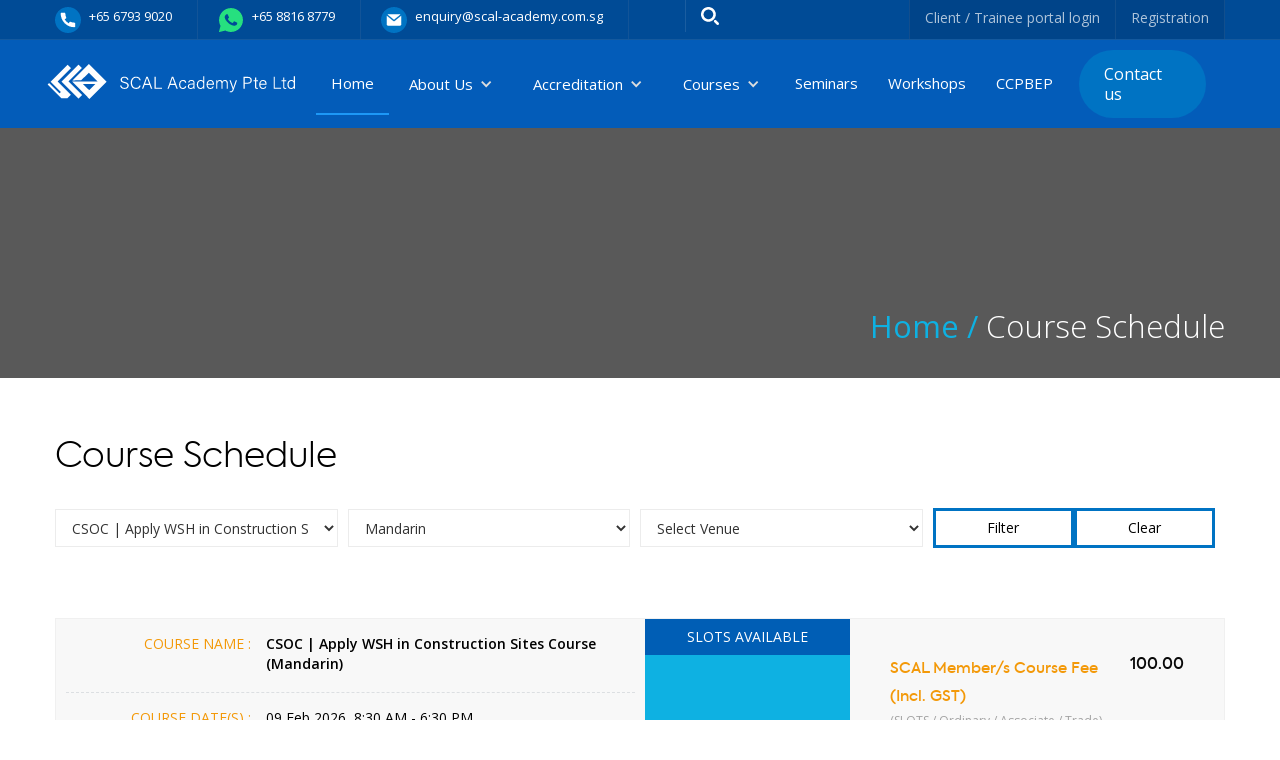

--- FILE ---
content_type: text/html; charset=UTF-8
request_url: https://scal-academy.com.sg/courses/schedule/RkdxZCtaa3RCb1ZNLzROVlRFR3VYdz09/RUdhWDY3NTBDQmN5NWx0cjFnV1A5UT09/ZDgzZ2ozSjFaZm5aclhadlYxNytndz09
body_size: 13835
content:
<!DOCTYPE html>
<html data-wf-page="" data-wf-site="" >
<head>
  <meta charset="utf-8">
  <meta http-equiv="X-UA-Compatible" content="IE=edge">
  <meta content="width=device-width, initial-scale=1" name="viewport">
  <meta name="google-site-verification" content="xBd7yC1N_GSmda5oPdaUN4pXh-Ftxu_XEmZyiiZExpA" />
  <title>Schedule | Courses</title>
  <meta name="description" content="" />
  <link rel="icon" href="https://scal-academy.com.sg/images/favicon.png" type="image/x-icon" />
  <link href="https://scal-academy.com.sg/assets-front/css/normalize.css" rel="stylesheet" type="text/css">
  <link href="https://scal-academy.com.sg/assets-front/css/webflow.css" rel="stylesheet" type="text/css">
  <link href="https://scal-academy.com.sg/assets-front/css/scal-academy-2.webflow.css?v=1769240965" rel="stylesheet" type="text/css">  
  <link href="https://scal-academy.com.sg/assets-front/css/custom-front.css" rel="stylesheet" type="text/css">
  <script src="https://scal-academy.com.sg/assets-front/js/webfont.js" type="text/javascript"></script>
  <script src="https://scal-academy.com.sg/assets/bower_components/jquery/dist/jquery.min.js"></script>
  <link rel="stylesheet" href="https://scal-academy.com.sg/assets/bower_components/select2/dist/css/select2.min.css">
  <link rel="stylesheet" href="https://scal-academy.com.sg/assets/bower_components/bootstrap/dist/css/bootstrap.min.css">
  <script type="text/javascript">WebFont.load({  google: {    families: ["Open Sans:300,300italic,400,400italic,600,600italic,700,700italic,800,800italic"]  }});</script>
  <script type="text/javascript">!function(o,c){var n=c.documentElement,t=" w-mod-";n.className+=t+"js",("ontouchstart"in o||o.DocumentTouch&&c instanceof DocumentTouch)&&(n.className+=t+"touch")}(window,document);</script>
  <link href="https://scal-academy.com.sg/assets-front/images/favicon.png" rel="shortcut icon" type="image/x-icon">
  <link href="https://scal-academy.com.sg/assets-front/images/favicon.png" rel="apple-touch-icon">
  <link rel="stylesheet" href="https://scal-academy.com.sg/assets/bower_components/bootstrap-datepicker/dist/css/bootstrap-datepicker.min.css">
  <link rel="stylesheet" href="https://scal-academy.com.sg/assets/bower_components/bootstrap-daterangepicker/daterangepicker.css">
  <!-- Global site tag (gtag.js) - Google Analytics -->
  <link rel="stylesheet" href="https://scal-academy.com.sg/assets/plugins/timepicker/bootstrap-timepicker.min.css">

  <script async src="https://www.googletagmanager.com/gtag/js?id=UA-131014632-1"></script>

  <script>
  window.dataLayer = window.dataLayer || [];
  function gtag(){dataLayer.push(arguments);}
  gtag('js', new Date());

  gtag('config', 'UA-131014632-1');
</script>
</head>
  <script> var base_url = 'https://scal-academy.com.sg/';</script>
    <div class="modal fade" id="modal-default" tabindex="-1" role="dialog" aria-labelledby="myModalLabel" aria-hidden="true">
       <div class="modal-dialog">
         <div class="modal-content">
           <div class="modal-header">
              <h4>Loading....</h4>
              <button type="button" class="close" data-dismiss="modal" aria-hidden="true"><i class="fa fa-times"></i></button><br />
            </div>
            <div class="modal-body"><div style="text-align:center;"><i class="fa fa-spinner fa fa-5x fa-spin" id="animate-icon"></i></div></div>
            <div class="modal-footer">
              <button type="button" class="btn btn-default" data-dismiss="modal">Close</button>
            </div>
          </div> 
        </div>
  </div>
<body >
    
  <style type="text/css">
    .phone-link:hover {
      color: #fff!important;
      text-decoration: none!important;
    }
    .nav-link:hover {
      color: #fff!important;
      text-decoration: none!important;
    }
    
  </style>


   <div class="global-header-wrapper wf-section">
    <div class="global-header">
      <div class="admin-login-wrapper">
        <div class="container">
          <div class="flex-wrapper">
            <div class="flex-block hide-mobile">
              <div class="contact-no">
                <a href="tel:" class="phone-link"> +65 6793 9020</a>   
              </div>
              <div class="contact-no wp">
                <a class="phone-link" href="https://wa.me/+6588168779" target="_blank">+65 8816 8779</a> 
              </div>
              <div class="contact-no email">
                <a href="mailto:" class="phone-link">enquiry@scal-academy.com.sg</a>
              </div>
            </div>
            <div class="flex-block">
              <div class="search-form-block w-form">
               <form method="post" action="https://scal-academy.com.sg/courses/search_course" id="email-form" name="email-form" data-name="Email Form">
                <input type="text" maxlength="256" required="" name="name" class="search-field w-input"></form>
                <!-- <div class="w-form-done">
                  <div>Thank you! Your submission has been received!</div>
                </div> -->
                <!-- <div class="w-form-fail">
                  <div>Oops! Something went wrong while submitting the form.</div>
                </div> -->
              </div>
              <div class="admin-link-wrapper">
                <a href="https://scal-academy.com.sg/auth/client_login" class="admin-link client-portal"> Client / Trainee portal login</a>
                <a href="https://scal-academy.com.sg/courses/category_detail/" class="admin-link registration-portal">Registration</a>
              </div>
            </div>
          </div>
        </div>
      </div>
      <div data-collapse="medium" data-animation="default" data-duration="400" data-easing="ease" data-easing2="ease" role="banner" class="navbar-wrapper w-nav">
        <div class="container nav-container w-container">
          <div class="nav-wrapper">
            <a href="https://scal-academy.com.sg/homepage" class="brand-logo w-nav-brand"><img src="https://scal-academy.com.sg/assets-front/images/logo2.svg" alt="" class="image-3"></a>
            <nav role="navigation" class="nav-menu w-nav-menu">
              <a href="https://scal-academy.com.sg/homepage" class="nav-link w-nav-link w--current">Home</a>
              <div data-hover="true" data-delay="0" class="navlink w-dropdown">
                <div class="full w-dropdown-toggle">
                  <div class="dropdown-icon w-icon-dropdown-toggle"></div>
                  <div class="dropdown-title">About Us</div>
                </div>
                <nav class="dropdown-list-wrapper w-dropdown-list">
                  <a href="https://scal-academy.com.sg/about/profile" class="dropdown-link w-dropdown-link">Profile</a>
                  <a href="https://scal-academy.com.sg/about/history" class="dropdown-link w-dropdown-link">History</a>
                  <a href="https://scal-academy.com.sg/about/objectives" class="dropdown-link w-dropdown-link">Objectives</a>
                </nav>
              </div>
               <div data-hover="true" data-delay="0" class="navlink w-dropdown">
                <div class="full w-dropdown-toggle">
                  <div class="dropdown-icon w-icon-dropdown-toggle"></div>
                  <div class="dropdown-title">Accreditation</div>
                </div>
                <nav class="dropdown-list-wrapper w-dropdown-list">
                  <a href="https://scal-academy.com.sg/about/pdus" class="dropdown-link w-dropdown-link">PDUs</a>
                  <a href="https://scal-academy.com.sg/about/wshu_sdus" class="dropdown-link w-dropdown-link">WSHO (SDUs)</a>
                  <a href="https://scal-academy.com.sg/about/cpas" class="dropdown-link w-dropdown-link">CPAS</a>
                  <a href="https://scal-academy.com.sg/about/eco_srs" class="dropdown-link w-dropdown-link">ECO (SCS)</a>
                </nav>
              </div>
              <div data-hover="true" data-delay="0" class="navlink w-dropdown">
                <div class="full w-dropdown-toggle">
                  <div class="dropdown-icon w-icon-dropdown-toggle"></div>
                  <div class="dropdown-title">Courses</div>
                </div>
                <nav class="dropdown-list-wrapper w-dropdown-list">
                                        <a href="https://scal-academy.com.sg/courses/category_detail/1" class="dropdown-link w-dropdown-link">Manager</a>
                                         <a href="https://scal-academy.com.sg/courses/category_detail/2" class="dropdown-link w-dropdown-link">Supervisor</a>
                                         <a href="https://scal-academy.com.sg/courses/category_detail/3" class="dropdown-link w-dropdown-link">Workers</a>
                                         <a href="https://scal-academy.com.sg/courses/category_detail/4" class="dropdown-link w-dropdown-link">Professionals</a>
                                         <a href="https://scal-academy.com.sg/courses/category_detail/19" class="dropdown-link w-dropdown-link">Blog</a>
                                         <a href="https://scal-academy.com.sg/courses/category_detail/20" class="dropdown-link w-dropdown-link">CONQUAS</a>
                                   </nav>
              </div>
              <a href="https://scal-academy.com.sg/homepage/seminars" class="nav-link w-nav-link">Seminars</a>
              <a href="https://scal-academy.com.sg/homepage/workshop" class="nav-link w-nav-link">Workshops</a>
              <a href="https://scal-academy.com.sg/homepage/CCPBEP" class="nav-link w-nav-link">CCPBEP</a>
              <a href="https://scal-academy.com.sg/homepage/contact_us" class="button nav-link w-button">Contact us</a>
            </nav>
            <div class="menu-button w-nav-button">
              <div class="w-icon-nav-menu"></div>
            </div>
          </div>
        </div>
      </div>
    </div>
   
  </div><div class="hero-banner-wrapper inside">
  <div class="hero-banner-slider-wrapper inside">
    <div class="inside-header-wrapper">
      <div class="container">
        <h3 class="inside-header"><span class="inside-header-light">Home /</span> Course Schedule </h3>
      </div>
    </div>
    <div class="hero-banner-slide-content"></div>
    <div class="hero-banner-slider-cover"></div>
    <div class="hero-banner-slide-image-wrapper">
              <div class="hero-banner-slide-image inside privacy-policy" style="background-image: url(https://scal-academy.com.sg/uploads/course_category/1691138736_fgd.jpg);"></div>
          </div>
  </div>
</div>
<div class="global-content-wrapper">
  <div class="career-content-wrapper">
    <div class="container">
      <h2 class="content-header">Course Schedule</h2>
      <div class="w-form1">
        <div class="filter-wrapper">
            <div class="filter-col">
              <select id="course_id" name="field-3" data-name="Field 3" class="filter-field w-select">
              <option value="">Select Course</option>
                              	                      <option value="28_S"  >DfS | WSQ Perform Design for Safety Professionals Duties</option>
                  	
                	
                                	                      <option value="544_S"  >Building a Safer Future: The Next Chapter of Construction Safety in Singapore</option>
                  	
                	
                                	                      <option value="545_S"  >Construction Safety in Singapore 2025: Regulations, Standards, and What Contractors Need to Know</option>
                  	
                	
                                	                      <option value="546_S"  >Consultancy for bizSAFE level 3 </option>
                  	
                	
                                	                      <option value="212_S"  >WSHCRT | WSH Coordinator Refresher Training</option>
                  	
                	
                                	                      <option value="259_S"  >Top Executive WSH Programme (TEWP) | English | In-Person</option>
                  	
                	
                                	                      <option value="401_S"  >CONQUAS Training for Builders</option>
                  	
                	
                                	                      <option value="402_S"  >CONQUAS Training for Developers and Consultants</option>
                  	
                	
                                	                      <option value="410_S"  >Top Executive WSH Programme (TEWP) | Mandarin | In-Person</option>
                  	
                	
                                	                      <option value="493_S"  >SCAL Academy Training Consultancy</option>
                  	
                	
                                	                      <option value="550_S"  >WSH for LTA Construction Supervisor</option>
                  	
                	
                                	                      <option value="130_S"  >CSOC | Apply WSH in Construction Sites Course (Tamil)</option>
                  	
                	
                                	                      <option value="151_S"  >Introduction to Building and Construction</option>
                  	
                	
                                	                      <option value="152_S"  >Certification Course in BIM Management </option>
                  	
                	
                                	                      <option value="189_S"  >BCSS | WSQ WSH Management in Construction Industry</option>
                  	
                	
                                	                      <option value="230_S"  >Work at Height Regulations and Requirements in Singapore for the Construction Industry</option>
                  	
                	
                                	                      <option value="397_S"  >ML | WSH Micro-Learning Programme</option>
                  	
                	
                                	                      <option value="421_S"  >Top Executive WSH Programme (TEWP)| English | Synchronous E-learning</option>
                  	
                	
                                	                      <option value="434_S"  >Top Executive WSH Programme (TEWP) | Mandarin  | Synchronous E-learning</option>
                  	
                	
                                	                      <option value="440_S"  >Lifting Regulations and Requirements in Singapore for the Construction Industry</option>
                  	
                	
                                	                      <option value="469_S"  >CSOC Course | Construction Safety Orientation Course</option>
                  	
                	
                                	                      <option value="129_S" selected=selected >CSOC | Apply WSH in Construction Sites Course (Mandarin)</option>
                  	
                	
                                	                      <option value="192_S"  >BCSS | WSH Management in Construction Industry (Mandarin)</option>
                  	
                	
                                	                      <option value="403_S"  >Certified QM / CONQUAS Manager Course</option>
                  	
                	
                                	                      <option value="408_S"  >Top Executive WSH Programme (TEWP) | Asynchronous Self-paced E-learning</option>
                  	
                	
                                	                      <option value="445_S"  >Confined Space Regulations and Requirements in Singapore for the Construction Industry</option>
                  	
                	
                                	                      <option value="30_S"  >RES | Registered Earthworks Supervisor Course</option>
                  	
                	
                                	                      <option value="132_S"  >CSOC | Apply WSH in Construction Sites Course (Bengali)</option>
                  	
                	
                                	                      <option value="447_S"  >Scaffold Regulations and Requirements in Singapore for the Construction Industry</option>
                  	
                	
                                	                      <option value="20_S"  >bizSAFE Level 2 | WSQ Develop a Risk Management Implementation Plan </option>
                  	
                	
                                	                      <option value="29_S"  >CSM | WSQ Assess Confined Space for Safe Entry and Work</option>
                  	
                	
                                	                      <option value="131_S"  >CSOC | Apply WSH in Construction Sites Course (Burmese)</option>
                  	
                	
                                	                      <option value="446_S"  >Excavation and Tunneling Regulations and Requirements in Singapore for the Construction Industry</option>
                  	
                	
                                	                      <option value="23_S"  >MWAH | WSQ Manage Work at Height</option>
                  	
                	
                                	                      <option value="31_S"  >BCSST | WSQ Supervise Tunnelling Work for WSH</option>
                  	
                	
                                	                      <option value="146_S"  >CSOC | Apply WSH in Construction Sites Course (English)</option>
                  	
                	
                                	                      <option value="225_S"  >SSLO | WSQ Supervise Safe Lifting Operations </option>
                  	
                	
                                	                      <option value="448_S"  >Traffic Management Regulations and Requirements in Singapore for the Construction Industry</option>
                  	
                	
                                	                      <option value="27_S"  >OFAC | Occupational First Aid Course</option>
                  	
                	
                                	                      <option value="34_S"  >SMSE | WSQ Supervise Metal Scaffold Erection</option>
                  	
                	
                                	                      <option value="159_S"  >CSOC | Apply WSH in Construction Sites Course (Vietnamese)</option>
                  	
                	
                                	                      <option value="241_S"  >What is bizSAFE: Certifications, Processes, Benefits and Requirements </option>
                  	
                	
                                	                      <option value="457_S"  >SkillsFuture Credit: A Comprehensive Guide to SkillsFuture Safety Courses and SSG Funding</option>
                  	
                	
                                	                      <option value="521_S"  >CSOC | Apply WSH in Construction Sites Course (Khmer)</option>
                  	
                	
                                	                      <option value="35_S"  >SSS | WSQ Supervise Suspended Scaffold</option>
                  	
                	
                                	                      <option value="133_S"  >CSOC | Apply WSH in Construction Sites Course (Thai)</option>
                  	
                	
                                	                      <option value="206_S"  >OFARC | Occupational First Aid Refresher Course</option>
                  	
                	
                                	                      <option value="231_S"  >A Comprehensive Guide for WSHO Certificate Renewal in Singapore</option>
                  	
                	
                                	                      <option value="33_S"  >SWCSO | WSQ Supervise Work in Confined Space Operation</option>
                  	
                	
                                	                      <option value="36_S"  >SWSHFC | WSQ Supervise WSH for Formwork Construction</option>
                  	
                	
                                	                      <option value="40_S"  >CSOCR | CSOC Recertification Assessment</option>
                  	
                	
                                	                      <option value="44_S"  >JTCSIC | JTC Safety Induction Course</option>
                  	
                	
                                	                      <option value="49_S"  >PWAH | WSQ Perform Work at Height</option>
                  	
                	
                                	                      <option value="205_S"  >SWSHFC | Supervise WSH for Formwork Construction (Mandarin)</option>
                  	
                	
                                	                      <option value="224_S"  >PRST | WSQ Perform Rigger and Signalman Tasks</option>
                  	
                	
                                	                      <option value="441_S"  >Who Needs to Attend the Top Executive WSH Programme (TEWP)?</option>
                  	
                	
                                	                      <option value="19_S"  >BTCC | Basic Traffic Control Course</option>
                  	
                	
                                	                      <option value="24_S"  >CSCPM | WSQ Manage WSH in Construction Sites</option>
                  	
                	
                                	                      <option value="45_S"  >OEPT | Operate Explosive Powered Tools</option>
                  	
                	
                                	                      <option value="442_S"  >Understanding TEWP Compliance for Companies</option>
                  	
                	
                                	                      <option value="22_S"  >JTCOBT | JTC Project Team On-boarding</option>
                  	
                	
                                	                      <option value="43_S"  >CETWSH | Continuing Education and Training for WSH-Related Trades</option>
                  	
                	
                                	                      <option value="46_S"  >PFA | WSQ Perform Formwork Activities</option>
                  	
                	
                                	                      <option value="438_S"  >CETWSH | Continuing Education and Training for WSH-Related Trades (Mandarin)</option>
                  	
                	
                                	                      <option value="443_S"  >Understanding the Penalties for Not Completing TEWP</option>
                  	
                	
                                	                      <option value="47_S"  >PMSE | WSQ Perform Metal Scaffold Erection</option>
                  	
                	
                                	                      <option value="204_S"  >PMSE | Perform Metal Scaffold Erection (Mandarin)</option>
                  	
                	
                                	                      <option value="444_S"  >TEWP vs. bizSAFE Level 1: What Top Executives Need to Know</option>
                  	
                	
                                	                      <option value="48_S"  >PRSS | WSQ Perform Rigging of Suspended Scaffold</option>
                  	
                	
                                	                      <option value="297_S"  >Work at Height Risk Assessment Guide</option>
                  	
                	
                                	                      <option value="286_S"  >Safe Access and Egress When Working at Height in Singapore</option>
                  	
                	
                                	                      <option value="21_S"  >Construction Project Planning & Scheduling Using Microsoft Project 2021</option>
                  	
                	
                                	                      <option value="50_S"  >PWCSO | Perform Work in Confined Space Operation</option>
                  	
                	
                                	                      <option value="210_S"  >Primavera P6 Planning Essentials</option>
                  	
                	
                                	                      <option value="237_S"  >Problem Identification</option>
                  	
                	
                                	                      <option value="289_S"  >Fall Protection Equipment</option>
                  	
                	
                                	                      <option value="51_S"  >SOCT | Safety Orientation Course (Tunnelling) for Workers</option>
                  	
                	
                                	                      <option value="170_S"  >Introduction to Integrated Digital Delivery (IDD)</option>
                  	
                	
                                	                      <option value="295_S"  >What PPE is Required for Working at Heights in Singapore</option>
                  	
                	
                                	                      <option value="52_S"  >WESCO | Workshop to Enhance the Safety of Crane Operation</option>
                  	
                	
                                	                      <option value="350_S"  >Construction Lifting Equipment Guide</option>
                  	
                	
                                	                      <option value="351_S"  >Choosing a Construction Hoist</option>
                  	
                	
                                	                      <option value="353_S"  >Ensuring Safety in Construction Lifting</option>
                  	
                	
                                	                      <option value="355_S"  >Mastering Rigging Techniques for Construction Lifting</option>
                  	
                	
                                	                      <option value="358_S"  >Navigating Load Charts for Construction Lifting</option>
                  	
                	
                                	                      <option value="360_S"  >Comprehensive Inspection Checklist for Lifting Equipment in Construction</option>
                  	
                	
                                	                      <option value="361_S"  >Implementing Preventive Maintenance in Construction Lifting</option>
                  	
                	
                                	                      <option value="362_S"  >Essential Rigging Tools for Construction</option>
                  	
                	
                                	                      <option value="363_S"  >Durable Rigging Hardware for Construction</option>
                  	
                	
                                	                      <option value="364_S"  >Solving Common Rigging Problems in Construction</option>
                  	
                	
                                	                      <option value="365_S"  >Preventing Rigging Failure in Construction</option>
                  	
                	
                                	                      <option value="366_S"  >Pre-Lift Inspection of Crane</option>
                  	
                	
                                	                      <option value="125_S"  >Basic Conversational English Course for Foreign Employees for Vietnamese </option>
                  	
                	
                                	                      <option value="59_S"  >Basic Conversational English Course for Foreign Employees</option>
                  	
                	
                                	                      <option value="526_S"  >Beginner’s Guide to Sustainability Reporting in Singapore’s Built Environment Sector</option>
                  	
                	
                                	                      <option value="349_S"  >Managing Workplace Hazards with Occupational First Aid</option>
                  	
                	
                                	                      <option value="449_S"  >Understanding Hazardous Atmospheres in Confined Spaces</option>
                  	
                	
                                	                      <option value="450_S"  >Best Practices for Atmospheric Testing in Confined Spaces</option>
                  	
                	
                                	                      <option value="451_S"  >Emergency Response in Confined Spaces</option>
                  	
                	
                                	                      <option value="452_S"  >Environmental Impacts on Confined Space Safety</option>
                  	
                	
                                	                      <option value="453_S"  >Managing Psychological Challenges in Confined Spaces</option>
                  	
                	
                                	                      <option value="458_S"  >Suspended Scaffolds: Ensuring Safety and Compliance in Construction</option>
                  	
                	
                                	                      <option value="459_S"  >System and Modular Scaffolds: Modern Solutions for Construction Efficiency and Safety</option>
                  	
                	
                                	                      <option value="460_S"  >Tubular Scaffolds: A Comprehensive Guide</option>
                  	
                	
                                	                      <option value="461_S"  >Trestle Scaffolds: Essential Tools for Interior and Low-Height Tasks</option>
                  	
                	
                                	                      <option value="462_S"  >Tower Scaffolds: Versatile Solutions for Elevated Work</option>
                  	
                	
                                	                      <option value="463_S"  >Metal Scaffolds: Robust and Reliable Solutions for Modern Construction</option>
                  	
                	
                                	                      <option value="464_S"  >Timber Scaffolds: Traditional Solutions for Construction Projects</option>
                  	
                	
                                	                      <option value="465_S"  >Frame Scaffolds: Essential Tools for Efficient and Safe Construction</option>
                  	
                	
                                	                      <option value="466_S"  >Scaffold Safety Measures: Ensuring a Secure Work Environment</option>
                  	
                	
                                	                      <option value="467_S"  >Comprehensive Guide to Scaffold Risk Assessment, Safety Audits, and Risk Management</option>
                  	
                	
                                	                      <option value="302_S"  >Durable Scaffold Materials</option>
                  	
                	
                                	                      <option value="306_S"  >Essential Scaffold Tools for Safety</option>
                  	
                	
                                	                      <option value="309_S"  >How to Properly Inspect a Suspended Scaffold</option>
                  	
                	
                                	                      <option value="312_S"  >Scaffold Load Capacity: What You Need to Know</option>
                  	
                	
                                	                      <option value="468_S"  >Comprehensive Guide to Workplace Safety and Health in the Construction Industry</option>
                  	
                	
                                	                      <option value="472_S"  >Excavation Techniques and Best Practices in Construction</option>
                  	
                	
                                	                      <option value="473_S"  >Advanced Tunneling Methods and Equipment for Safe Construction</option>
                  	
                	
                                	                      <option value="474_S"  >Effective Shoring and Sloping Techniques for Excavation Safety</option>
                  	
                	
                                	                      <option value="475_S"  >Water Management and Air Quality Control in Excavation Sites</option>
                  	
                	
                                	                      <option value="476_S"  >Ensuring Tunnel Stability and Worker Safety in Construction</option>
                  	
                	
                                	                      <option value="477_S"  >Comprehensive Guide to Ventilation Systems in Tunneling Operations</option>
                  	
                	
                                	                      <option value="61_S"  >Contract Administration for Contractors</option>
                  	
                	
                                	                      <option value="226_S"  >Understanding the Certificate in BIM Modelling</option>
                  	
                	
                                	                      <option value="480_S"  >Flexible Work Arrangements: Benefits and Implementation in Singapore's Construction Industry</option>
                  	
                	
                                	                      <option value="198_S"  >Contracting Construction Project</option>
                  	
                	
                                	                      <option value="514_S"  >A Complete Guide to Video Surveillance Systems (VSS) for Construction Worksites in Singapore</option>
                  	
                	
                                	                      <option value="494_S"  >Flood Management Strategies for Construction Sites in Singapore</option>
                  	
                	
                                	                      <option value="495_S"  >WSH Technology and Innovation: Transforming Workplace Safety and Health</option>
                  	
                	
                              </select>
            </div>
            
            <div class="filter-col">
              <select id="language_id" name="field-2" class="filter-field w-select">
                <option value="">Select Language</option>
                                    <option value="1"  >English</option>
                                    <option value="2" selected=selected >Mandarin</option>
                                    <option value="4"  >Malay</option>
                                    <option value="5"  >Tamil</option>
                                    <option value="7"  >Bengali</option>
                                    <option value="8"  >Burmese</option>
                                    <option value="9"  >Thai</option>
                                    <option value="10"  >Vietnamese</option>
                                    <option value="11"  >Hindi</option>
                                    <option value="12"  >Cambodian</option>
                                    <option value="13"  >Laos</option>
                              </select>
            </div>
            <div class="filter-col">
              <select id="venue_id" name="field-2" class="filter-field w-select">
                <option value="">Select Venue</option>
                                     <option value="1">164 Gul Circle</option>
                                     <option value="2">1 Bukit Merah Lane 2, Singapore 159760</option>
                                     <option value="3">Online Training</option>
                                     <option value="11"> 159 SIN MING RD #05-03 AMTECH BUILDING - ACE INDUSTRIAL ACADEMY PTE. LTD.</option>
                                     <option value="12">Sunview Way</option>
                                     <option value="17">ROLLS ROYCE</option>
                                     <option value="20">3 Pasir Ris Drive 12 (Lamp Post 263 on Drive 1) S(519528)</option>
                                     <option value="21">JTC Summit</option>
                                     <option value="22">Client address</option>
                                     <option value="23">Lum Chang Construction</option>
                                     <option value="24">Woh Hup (Private) Limited</option>
                                     <option value="25">Furama Riverfront</option>
                                     <option value="26">Kim Seng Heng Engineering Construction (Pte) Ltd</option>
                                     <option value="27">LUM CHANG BUILDING CONTRACTORS PTE LTD.</option>
                                     <option value="28">Ley Choon construction site</option>
                                     <option value="29">Sunray</option>
                                     <option value="30">BCA Academy, 200 Braddell Road Singapore 579700</option>
                                     <option value="31">Kajima</option>
                                     <option value="32">BHCC</option>
                                     <option value="33">Penta-Ocean</option>
                                     <option value="34">Teambuild</option>
                                     <option value="36">Lincstech</option>
                                     <option value="37">Keppel</option>
                                     <option value="38">Sankyu</option>
                                     <option value="39">800 Super</option>
                                     <option value="40">Changi Airport Group</option>
                                     <option value="41">325 Ang Mo Kio Ave 3</option>
                                     <option value="42">Kimly Construction</option>
                                     <option value="43">SMRT - PLQ</option>
                                     <option value="44">SMRT - Mandai Depot</option>
                                     <option value="45">SMRT - Bishan Depot</option>
                                     <option value="46">SMRT - Kim Chuan Depot</option>
                                     <option value="47">Singapore EXPO, 1 Expo Drive, Singapore 486150</option>
                                     <option value="48">China Construction</option>
                                     <option value="49">10 Tannery Lane</option>
                              </select>
            </div>
            <div class="filter-col">
            	<input style="width: 50%;float: left;" type="submit" value="Filter" class="filter-button w-button schedule_filter">
            	<a style="width: 50%;float: left;text-align: center" href="https://scal-academy.com.sg/courses/schedule" class="filter-button w-button">Clear</a>
            </div>
        </div>
      </div>
    </div>
  </div>
  <div class="course-schedule-filter">
    <div class="container schedule_list">
                <div class="course-row">
              <div class="course-col-flex">
                <div class="course-2-col details">
                  <div class="course-details-row">
                    <div class="course-row-label">COURSE NAME :</div>
                                          <a href="https://scal-academy.com.sg/courses/course_detail/CSOC-Mandarin/15379" class="course-link mid">CSOC | Apply WSH in Construction Sites Course (Mandarin)</a>
                                      </div>
                  
                  <div class="course-details-row">
                    <div class="course-row-label">COURSE DATE(S) :</div>
                    <div class="course-detail-text-wrapper">
                    	                  	
		                      	                        <div class="course-detail-text">09 Feb 20268:30 AM - 6:30 PM<em class="course-time"></em></div>
                            	                        <div class="course-detail-text">10 Feb 20268:30 AM - 6:30 PM<em class="course-time"></em></div>
                          
                                          </div>
                  </div>
                  
                   
                    
                                    <div class="course-details-row no-line">
                    <div class="course-row-label">VENUE:</div>
                    <div class="course-detail-text">164 Gul Circle</div>
                  </div>
                                      <div class="course-details-row no-line">
                      <div class="course-row-label">LANGUAGE:</div>
                      <div class="course-detail-text">Mandarin</div>
                    </div>
                                    <div class="course-details-row no-line">
                      <div class="course-row-label">ELIGIBLE FOR SLOT RENEWAL:</div>
                      <div class="course-detail-text">no</div>
                    </div>
                </div>
                <div class="course-2-col horizontal _50">
                  <div class="course-2-col slots">
                    <div class="course-slot-title">SLOTS AVAILABLE</div>
                    <div class="course-slot-col3 available">
                      <h4 class="course-slot-number">14</h4>
                    </div>
                  </div>
                  <div class="course-2-col price">
                                            <div class="course-box-price no-border" style="margin-bottom: 5px;">
                          <div class="course-box-price-item">
                            <div>
                              <div class="course-box-price-1 bigger">SCAL Member/s Course Fee (Incl. GST)</div>
                              <div class="xs">
      	                    	(
      	                    	SLOTS / Ordinary / Associate / Trade      	                    	)
      	                    </div>
                            </div>
                            <div class="course-box-price-item">
                              <div class="course-box-price-3-wrapper">
                                <div class="course-box-price-3 bigger">$100.00</div>
                              </div>
                            </div>
                          </div>
                        </div>
                          	                                  <div class="course-box-price no-border">
                      <div class="course-box-price-item">
                        <div>
                          <div class="course-box-price-1 bigger">Non-Member Course Fee (Incl. GST)</div>
                        </div>
                        <div class="course-box-price-item">
                          <div class="course-box-price-3-wrapper">
                            <div class="course-box-price-3 bigger">$ 109.00</div>
                          </div>
                        </div>
                      </div>
                    </div>
                                        
                                          <a href="https://scal-academy.com.sg/courses/register/NEJEb28vaE83SDZKbkVDVnJ3cGU4Zz09/RUdhWDY3NTBDQmN5NWx0cjFnV1A5UT09" style="color: #fff !important;" href="#" class="box-button w-button registerbtn">REGISTER</a>
                      <!-- <a href="https://scal-academy.com.sg/courses/register/MTUzNzk=" class="box-button w-button">REGISTER</a> -->
                      	
                    	
                  </div>
                </div>
              </div>
            </div>
              </div>
  </div>
  
<div class="testimonial-wrapper">
  <div class="container xs">
    <div data-delay="4000" data-animation="slide" data-autoplay="1" data-duration="500" data-infinite="1" class="testimonial-slider w-slider">
      <div class="testimonial-mask w-slider-mask">
                    <div class="w-slide">
              <div>
                <div class="testimonial-name-wrapper">
                  <div class="testimonial-image-wrapper">
                                          <div class="testimonial-image"><img src="https://scal-academy.com.sg/uploads/testimonial_pictures/te1654503650_Govindavelalar_Gunasekaran.jpg" alt=""></div>
                                        <div class="testimonial-icon"><img src="https://scal-academy.com.sg/assets-front/images/quote2.svg" alt=""></div>
                  </div>
                  <div>
                    <p class="testimonial-text">“The training provided by SCAL’s experienced and knowledgeable trainers has equipped me with an excellent grasp of construction safety and allowed me to enhance worksite safety in Woh Hup”</p>
                    <div class="testimonial-name">Govindavelalar Gunasekaran</div>
                  </div>
                </div>
              </div>
            </div> 
                    <div class="w-slide">
              <div>
                <div class="testimonial-name-wrapper">
                  <div class="testimonial-image-wrapper">
                                          <div class="testimonial-image"><img src="https://scal-academy.com.sg/uploads/testimonial_pictures/te1654503736_Daphne_Yip.jpeg" alt=""></div>
                                        <div class="testimonial-icon"><img src="https://scal-academy.com.sg/assets-front/images/quote2.svg" alt=""></div>
                  </div>
                  <div>
                    <p class="testimonial-text">“The course content is very relevant to my daily work and I will definitely recommend this course to my colleagues with design background at SCAL Academy.”</p>
                    <div class="testimonial-name">Daphne Yip</div>
                  </div>
                </div>
              </div>
            </div> 
                    <div class="w-slide">
              <div>
                <div class="testimonial-name-wrapper">
                  <div class="testimonial-image-wrapper">
                                          <div class="testimonial-image"><img src="https://scal-academy.com.sg/uploads/testimonial_pictures/te1654503998_Kenn_Tan.jpeg" alt=""></div>
                                        <div class="testimonial-icon"><img src="https://scal-academy.com.sg/assets-front/images/quote2.svg" alt=""></div>
                  </div>
                  <div>
                    <p class="testimonial-text">“SCAL Academy has a good understanding of how the industry works and the training is much better aligned with practical needs. The trainer also exhibited fantastic content knowledge and this enabled me to apply the concepts to my work.””</p>
                    <div class="testimonial-name">Kenn Tan</div>
                  </div>
                </div>
              </div>
            </div> 
                
      </div>
      <div class="testimonial-arrow left w-slider-arrow-left"><img src="https://scal-academy.com.sg/assets-front/images/arrow-left.svg" alt="" class="announcement-arrow-img xs"></div>
      <div class="testimonial-arrow w-slider-arrow-right"><img src="https://scal-academy.com.sg/assets-front/images/arrow-right.svg" alt="" class="announcement-arrow-img xs"></div>
      <div class="hide w-slider-nav w-slider-nav-invert w-round"></div>
    </div>
  </div>
</div></div>
	<script>
		jQuery(function(){
		   jQuery('.schedule_filter').click();
		});
	</script>

<style type="text/css">
  .box-button:hover{
    color: #fff;
    text-decoration: none!important;
  }
</style>

  <div class="footer wf-section">
    <div class="footer-info-wrapper">
      <div class="footer-flex">
        <div class="footer-logo-wrapper"><img src="https://scal-academy.com.sg/assets-front/images/footer-logo.svg" loading="lazy" alt="" class="image-2"></div>
        <div class="ql-wrapper">
          <div class="footer-col">
            <h1 class="heading">Navigation</h1>
            <div class="line"></div>
            <ul role="list" class="footer-list w-list-unstyled">
              <li class="list-item">
                <a href="https://scal-academy.com.sg/about/profile" class="footer-link">About us</a>
              </li>
              <li>
                <a href="https://scal-academy.com.sg/homepage/contact_us" class="footer-link">Contact us</a>
              </li>
              <li>
                <a href="https://scal-academy.com.sg/homepage/privacy_policy" class="footer-link">Privacy Policy</a>
              </li>
              <li>
                <a href="https://scal-academy.com.sg/homepage/terms_conditions" class="footer-link">Terms &amp; Conditions</a>
              </li>
              <li>
                <a href="https://scal-academy.com.sg/homepage/faq" class="footer-link">FAQ</a>
              </li>
            </ul>
          </div>
          <div class="footer-col">
            <h1 class="heading">Contact Us</h1>
            <div class="line"></div>
            <h4 class="footer-header">Find Us</h4>
            <div class="text-block">SCAL Academy Pte Ltd<br>The Construction Safety School<br>164 Gul Circle, #01-14,<br>JTC Space@Gul Circle<br>Singapore 629621</div>
          </div>
          <div class="footer-col _0">
            <h4 class="footer-header">Get in Touch</h4>
            <div class="line hide"></div>
            <a href="https://www.facebook.com/scalacademysg" class="fb-box w-inline-block"><img src="https://scal-academy.com.sg/assets-front/images/facebook-3.png" loading="lazy" sizes="(max-width: 479px) 23.6875px, (max-width: 767px) 26.6875px, (max-width: 991px) 3vw, (max-width: 1919px) 2vw, 3vw" alt=""></a>
            <div class="footer-social-media">
              <a href="#" class="social-media-link w-inline-block">
                <div class="w-embed">
                  <!DOCTYPE svg PUBLIC "-//W3C//DTD SVG 1.1//EN" "http://www.w3.org/Graphics/SVG/1.1/DTD/svg11.dtd">
                  <svg width="40pt" height="40pt" viewbox="0 0 512 512" version="1.1" xmlns="http://www.w3.org/2000/svg">
                    <g id="#000000ff">
                      <path fill="white" opacity="1.00" d=" M 124.51 0.00 L 389.10 0.00 C 419.68 1.48 449.61 14.00 471.75 35.21 C 496.24 58.17 510.98 90.99 512.00 124.54 L 512.00 388.96 C 510.98 406.10 507.03 423.13 499.53 438.62 C 485.65 467.87 460.37 491.49 430.17 503.20 C 417.14 508.44 403.20 511.04 389.22 512.00 L 124.61 512.00 C 95.80 511.17 67.42 500.29 45.51 481.55 C 24.12 463.52 8.80 438.35 2.91 410.97 C 1.29 403.84 0.58 396.56 0.00 389.29 L 0.00 123.72 C 1.27 90.22 16.15 57.52 40.74 34.72 C 63.22 13.46 93.58 0.86 124.51 0.00 M 239.42 106.44 C 226.93 114.15 218.37 127.14 214.44 141.13 C 209.59 157.32 211.81 174.37 211.30 190.99 C 201.82 191.02 192.34 190.99 182.86 191.01 C 182.85 212.67 182.85 234.33 182.86 255.99 C 193.69 256.02 204.53 255.98 215.36 256.01 C 215.38 308.83 215.35 361.65 215.38 414.47 C 235.69 414.46 256.00 414.48 276.31 414.46 C 276.32 361.64 276.32 308.83 276.31 256.01 C 292.43 255.97 308.55 256.02 324.67 255.99 C 326.56 234.33 328.47 212.67 330.35 191.00 C 313.69 190.99 297.04 191.02 280.38 190.99 C 280.39 182.99 280.38 175.00 280.38 167.00 C 280.37 163.20 280.96 159.23 283.08 155.99 C 285.40 152.41 289.64 150.33 293.87 150.36 C 305.62 150.28 317.38 150.37 329.14 150.33 C 329.15 132.33 329.16 114.33 329.13 96.33 C 313.07 96.33 297.01 96.34 280.95 96.33 C 266.59 96.10 251.71 98.64 239.42 106.44 Z"></path>
                    </g>
                  </svg>
                </div>
              </a>
              <a href="#" class="social-media-link w-inline-block">
                <div class="html-embed w-embed">
                  <!DOCTYPE svg PUBLIC "-//W3C//DTD SVG 1.1//EN" "http://www.w3.org/Graphics/SVG/1.1/DTD/svg11.dtd">
                  <svg width="40pt" height="40pt" viewbox="0 0 512 512" version="1.1" xmlns="http://www.w3.org/2000/svg">
                    <g id="#000000ff">
                      <path fill="white" opacity="1.00" d=" M 127.39 0.00 L 384.64 0.00 C 409.26 0.68 433.80 7.86 454.27 21.72 C 479.66 38.57 498.77 64.63 507.06 93.96 C 510.07 104.34 511.56 115.10 512.00 125.88 L 512.00 388.25 C 510.69 420.55 496.85 452.11 473.73 474.72 C 459.42 488.86 441.77 499.62 422.60 505.73 C 410.91 509.59 398.64 511.19 386.41 512.00 L 128.76 512.00 C 108.28 511.61 87.77 507.01 69.57 497.47 C 40.66 482.60 17.75 456.41 7.10 425.67 C 2.88 413.82 0.74 401.34 0.00 388.82 L 0.00 125.77 C 0.40 111.79 2.91 97.85 7.74 84.71 C 18.28 55.61 39.80 30.73 66.96 15.92 C 85.40 5.69 106.38 0.59 127.39 0.00 M 126.48 96.71 C 118.94 98.15 111.88 101.99 106.58 107.55 C 95.25 119.02 92.99 138.04 101.14 151.92 C 108.85 165.88 126.17 173.54 141.69 169.79 C 155.46 166.82 166.71 155.30 169.85 141.64 C 173.20 128.49 168.30 113.81 157.98 105.07 C 149.49 97.64 137.52 94.56 126.48 96.71 M 97.45 203.21 C 97.45 273.58 97.43 343.96 97.46 414.33 C 121.81 414.34 146.16 414.34 170.52 414.33 C 170.55 343.96 170.52 273.58 170.53 203.21 C 146.17 203.19 121.81 203.19 97.45 203.21 M 215.20 203.20 C 215.20 273.58 215.19 343.95 215.20 414.33 C 235.50 414.34 255.79 414.34 276.09 414.32 C 276.14 378.53 276.04 342.73 276.14 306.93 C 276.47 294.26 277.69 280.80 284.87 269.95 C 289.73 262.43 298.09 257.74 306.82 256.37 C 316.68 254.82 327.57 255.23 336.15 260.86 C 343.07 265.31 347.30 272.84 349.63 280.55 C 353.32 292.67 353.21 305.48 353.24 318.02 C 353.25 350.12 353.23 382.22 353.25 414.33 C 373.68 414.34 394.11 414.33 414.54 414.33 C 414.57 379.54 414.54 344.75 414.55 309.96 C 414.57 293.97 414.67 277.87 412.05 262.04 C 409.74 247.19 404.56 232.05 393.68 221.25 C 383.00 210.50 367.89 205.58 353.15 203.82 C 337.66 202.09 321.67 202.28 306.67 206.86 C 293.93 210.77 281.74 218.32 274.71 229.92 C 274.09 230.74 273.56 232.31 272.20 231.75 C 271.81 222.24 272.16 212.72 272.03 203.21 C 253.09 203.19 234.14 203.20 215.20 203.20 Z"></path>
                    </g>
                  </svg>
                </div>
              </a>
              <a href="#" class="social-media-link w-inline-block">
                <div class="html-embed-2 w-embed">
                  <!DOCTYPE svg PUBLIC "-//W3C//DTD SVG 1.1//EN" "http://www.w3.org/Graphics/SVG/1.1/DTD/svg11.dtd">
                  <svg width="40pt" height="40pt" viewbox="0 0 512 512" version="1.1" xmlns="http://www.w3.org/2000/svg">
                    <g id="#000000ff">
                      <path fill="white" opacity="1.00" d=" M 203.54 0.00 L 309.38 0.00 C 330.60 0.49 351.85 0.72 373.03 2.27 C 401.81 4.50 430.97 12.37 454.49 29.65 C 470.31 41.41 483.87 56.44 493.04 73.95 C 504.02 94.91 509.33 118.43 510.96 141.93 C 511.47 148.39 511.59 154.88 512.00 161.35 L 512.00 347.48 C 511.05 369.74 509.83 392.33 502.87 413.68 C 494.82 440.32 478.32 464.39 455.99 481.06 C 440.67 492.71 422.67 500.53 404.01 505.01 C 380.81 510.70 356.78 510.77 333.04 511.51 C 325.18 511.86 317.31 511.56 309.46 512.00 L 196.88 512.00 C 181.93 511.38 166.94 511.34 151.98 510.52 C 125.47 509.49 98.63 504.51 74.94 492.13 C 47.24 477.36 24.91 452.40 14.02 422.89 C 7.11 405.09 3.86 386.07 2.72 367.06 C 0.61 330.42 1.02 293.71 0.90 257.02 C 0.99 228.03 0.76 199.02 1.66 170.04 C 2.42 151.64 2.83 133.11 6.61 115.02 C 10.27 97.45 16.38 80.20 26.10 65.04 C 40.84 42.24 62.56 23.74 87.99 13.96 C 109.52 5.17 132.87 2.06 155.98 1.31 C 171.82 0.49 187.69 0.45 203.54 0.00 M 156.54 47.89 C 134.97 48.66 112.76 51.83 93.76 62.71 C 77.66 72.36 64.33 87.17 57.78 104.89 C 51.65 120.20 49.55 136.75 48.81 153.12 C 46.96 190.37 47.43 227.68 47.32 264.97 C 47.40 295.32 47.20 325.68 48.66 356.00 C 49.36 376.88 52.20 398.30 62.05 417.02 C 71.58 434.56 87.42 448.84 106.24 455.72 C 127.75 464.25 151.22 464.47 174.01 465.29 C 213.99 466.32 253.99 465.89 293.98 465.94 C 318.65 465.82 343.33 465.59 367.96 464.01 C 386.87 462.63 406.16 458.66 422.41 448.45 C 438.86 438.24 451.49 422.19 457.76 403.90 C 465.05 383.77 465.34 362.10 466.14 340.96 C 467.01 312.31 466.80 283.65 466.89 254.99 C 466.77 222.30 467.10 189.59 465.56 156.93 C 464.77 133.19 461.28 108.35 447.76 88.21 C 441.43 79.07 433.40 71.02 424.12 64.88 C 407.20 53.99 386.93 49.76 367.11 48.41 C 327.12 46.03 287.05 46.64 247.02 46.53 C 216.85 46.55 186.67 46.45 156.54 47.89 Z"></path>
                      <path fill="white" opacity="1.00" d=" M 387.19 89.31 C 396.75 87.22 407.23 89.97 414.38 96.67 C 425.21 106.19 427.56 123.62 419.64 135.67 C 412.52 147.46 396.93 153.01 383.94 148.43 C 370.91 144.28 361.77 130.63 363.08 116.97 C 363.85 103.75 374.23 91.94 387.19 89.31 Z"></path>
                      <path fill="white" opacity="1.00" d=" M 244.09 125.16 C 268.07 122.81 292.69 127.09 314.35 137.70 C 342.53 151.29 365.46 175.33 377.77 204.08 C 388.32 228.44 391.11 256.02 385.87 282.03 C 379.84 312.58 362.40 340.63 337.83 359.73 C 316.55 376.46 289.95 386.28 262.91 387.41 C 234.58 388.76 205.89 380.61 182.57 364.46 C 159.21 348.50 141.24 324.81 132.28 297.97 C 122.84 270.05 123.19 238.94 133.28 211.25 C 142.67 185.16 160.63 162.29 183.66 146.88 C 201.58 134.76 222.56 127.24 244.09 125.16 M 248.15 171.19 C 224.09 173.54 201.43 186.82 187.48 206.54 C 176.03 222.43 170.44 242.38 171.85 261.91 C 173.10 281.59 181.55 300.66 195.20 314.88 C 208.50 328.88 226.66 338.20 245.83 340.63 C 263.39 342.93 281.66 339.69 297.24 331.24 C 315.35 321.61 329.69 305.18 336.84 285.97 C 344.13 266.65 344.04 244.68 336.58 225.43 C 329.79 207.63 316.80 192.31 300.40 182.62 C 284.82 173.30 266.19 169.32 248.15 171.19 Z"></path>
                    </g>
                  </svg>
                </div>
              </a>
              <a href="#" class="social-media-link w-inline-block">
                <div class="html-embed-2 w-embed">
                  <!DOCTYPE svg PUBLIC "-//W3C//DTD SVG 1.1//EN" "http://www.w3.org/Graphics/SVG/1.1/DTD/svg11.dtd">
                  <svg width="40pt" height="40pt" viewbox="0 0 512 512" version="1.1" xmlns="http://www.w3.org/2000/svg">
                    <g id="#000000ff">
                      <path fill="white" opacity="1.00" d=" M 125.07 0.00 L 387.89 0.00 C 390.56 0.36 393.25 0.67 395.95 0.87 C 427.62 3.78 457.76 19.37 478.90 43.07 C 499.21 65.49 511.05 95.23 512.00 125.45 L 512.00 389.85 C 510.76 406.67 506.89 423.37 499.49 438.57 C 484.50 470.20 456.06 495.13 422.68 505.71 C 411.68 509.42 400.12 510.83 388.62 512.00 L 126.45 512.00 C 103.33 511.16 80.28 504.80 60.65 492.39 C 31.89 474.58 10.55 445.07 3.17 412.01 C 1.44 404.85 0.75 397.51 0.00 390.21 L 0.00 125.38 C 0.54 107.71 4.57 90.12 12.15 74.14 C 25.77 45.03 50.70 21.43 80.54 9.49 C 94.67 3.63 109.86 0.94 125.07 0.00 M 221.03 100.97 C 187.30 109.11 156.56 128.89 135.14 156.18 C 114.76 181.86 102.93 214.18 102.02 246.96 C 100.98 276.73 108.76 306.77 124.24 332.24 C 114.85 360.02 105.28 387.73 95.86 415.51 C 124.87 406.45 153.78 397.09 182.76 387.97 C 206.81 401.34 234.46 408.09 261.97 407.38 C 289.79 406.85 317.45 398.80 341.14 384.17 C 363.08 370.70 381.64 351.74 394.53 329.44 C 409.01 304.64 416.22 275.70 415.25 247.01 C 414.39 216.78 404.33 186.91 386.74 162.31 C 368.24 136.24 341.57 116.07 311.41 105.47 C 282.57 95.24 250.74 93.68 221.03 100.97 Z"></path>
                      <path fill="white" opacity="1.00" d=" M 228.04 124.78 C 253.03 118.86 279.74 120.34 303.88 129.12 C 332.09 139.26 356.59 159.34 372.08 185.01 C 387.77 210.74 394.17 242.06 389.44 271.86 C 384.95 301.53 369.60 329.33 347.14 349.20 C 326.41 367.75 299.67 379.41 271.98 382.02 C 242.25 384.93 211.38 377.89 186.50 361.18 C 169.52 366.50 152.60 372.02 135.63 377.38 C 141.16 361.17 146.68 344.95 152.26 328.75 C 135.70 306.11 126.57 278.09 127.13 250.01 C 127.42 221.80 137.31 193.81 154.79 171.67 C 172.98 148.36 199.25 131.51 228.04 124.78 M 201.18 182.23 C 199.82 182.75 198.55 183.48 197.40 184.36 C 188.20 191.78 182.38 203.20 181.98 215.04 C 181.19 230.81 188.94 245.51 198.11 257.81 C 212.46 278.75 230.52 297.80 253.04 309.95 C 261.33 314.55 270.41 317.39 279.31 320.51 C 288.55 323.25 298.31 327.39 308.04 324.58 C 315.24 323.44 321.88 319.99 327.63 315.62 C 331.40 312.67 335.11 309.08 336.28 304.28 C 337.49 299.63 338.54 294.79 338.00 289.97 C 337.69 287.57 335.19 286.65 333.35 285.64 C 323.52 280.82 313.82 275.67 303.70 271.46 C 301.12 270.23 297.52 270.07 295.77 272.74 C 291.64 278.54 287.24 284.18 282.21 289.24 C 280.92 290.62 278.79 290.88 277.08 290.23 C 267.57 286.16 258.22 281.50 250.03 275.11 C 238.90 266.83 230.20 255.79 222.75 244.19 C 221.56 242.53 220.72 240.12 222.20 238.34 C 225.27 234.38 229.23 231.08 231.64 226.61 C 233.07 224.04 234.95 221.09 233.58 218.06 C 229.57 207.96 225.31 197.95 221.14 187.91 C 219.86 184.96 217.82 181.19 214.02 181.66 C 209.75 181.79 205.28 180.55 201.18 182.23 Z"></path>
                    </g>
                  </svg>
                </div>
              </a>
            </div>
            <div class="div-block">
              <div class="text-block-3"><span class="footer-subheader">Call us today:</span> <a href="tel:" class="phone-link">+65 6793 9020</a></div>
              <div><span class="footer-subheader">Email:</span> <a href="mailto:" class="phone-link">enquiry@scal-academy.com.sg</a></div>
            </div>
          </div>
        </div>
      </div>
     <div class="copyright">
       <div>Copyright @ 2020 SCAL Academy Pte Ltd. All rights reserved. <br>Designed &amp; Maintained by <a href="https://dlideas.com/" target="_blank"><strong>DL ideas Pte Ltd</strong></a>
       </div>
     </div>
    </div>
  </div>
   <style type="text/css">
    .footer-link:focus {
      color: #fff!important;
      text-decoration: none!important;
    }
    .phone-link:focus{
      color: #fff!important;
      text-decoration: none!important;
    }
  </style><!-- This site is converting visitors into subscribers and customers with https://respond.io -->
<script id="respondio__widget" src="https://cdn.respond.io/webchat/widget/widget.js?cId=0845a118695acf18c02178b2ad8973a"></script>
<!-- https://respond.io -->
<script src="https://scal-academy.com.sg/assets\bower_components\bootstrap-notify-master\bootstrap-notify.js"></script>
  <script src="https://scal-academy.com.sg/assets/bower_components/select2/dist/js/select2.full.min.js"></script>
<script src="https://scal-academy.com.sg/assets/bower_components/bootstrap-datepicker/dist/js/bootstrap-datepicker.min.js"></script>
<script src="https://scal-academy.com.sg/assets/bower_components/bootstrap/dist/js/bootstrap.min.js"></script>
<script src="https://scal-academy.com.sg/assets/plugins/jQueryUI/jquery-ui.min.js" type="text/javascript"></script>
<script src="https://scal-academy.com.sg/assets/plugins/jquery-validation/js/jquery.validate.min.js" type="text/javascript"></script>
<script type="text/javascript" src="https://scal-academy.com.sg/js/jquery.form.js"></script>
 <script src="https://scal-academy.com.sg/assets/plugins/jquery-validation/js/jquery.validate.min.js" type="text/javascript"></script>
<script src="https://scal-academy.com.sg/js/jquery.validate.js" type="text/javascript"></script>
<script src="https://scal-academy.com.sg/js/additional-methods.js" type="text/javascript"></script>
<script src="https://scal-academy.com.sg/assets-front/js/webflow.js" type="text/javascript"></script>
<script src="https://scal-academy.com.sg/js/frontend.js?1769240965" type="text/javascript"></script>
<script src="https://scal-academy.com.sg/assets/plugins/timepicker/bootstrap-timepicker.min.js"></script>
<script src="https://scal-academy.com.sg/plugins/input-mask/jquery.inputmask.js" type="text/javascript"></script>
<script src="https://scal-academy.com.sg/plugins/input-mask/jquery.inputmask.date.extensions.js" type="text/javascript"></script>
<script src="https://scal-academy.com.sg/plugins/input-mask/jquery.inputmask.extensions.js" type="text/javascript"></script>
<script>
  window.dataLayer = window.dataLayer || [];
  function gtag(){dataLayer.push(arguments);}
  gtag('js', new Date());

  gtag('config', 'G-LSRTKQMD9L');
</script>
</body>
</html>


--- FILE ---
content_type: text/html; charset=UTF-8
request_url: https://scal-academy.com.sg/courses/get_schedule_data/
body_size: 820
content:
<div class="course-row"><div class="course-col-flex"><div class="course-2-col details"><div class="course-details-row"><div class="course-row-label">COURSE NAME :</div><a href="https://scal-academy.com.sg/courses/course_detail/CSOC-Mandarin/15379" class="course-name-link">CSOC | Apply WSH in Construction Sites Course (Mandarin)</a></div><div class="course-details-row"><div class="course-row-label">COURSE DATE(S) :</div><div class="course-detail-text-wrapper"><div class="course-detail-text">09 Feb 2026&nbsp;&nbsp;8:30 AM - 6:30 PM<em class="course-time"></em></div><div class="course-detail-text">10 Feb 2026&nbsp;&nbsp;8:30 AM - 6:30 PM<em class="course-time"></em></div></div></div><div class="course-details-row no-line"><div class="course-row-label">VENUE:</div><div class="course-detail-text">164 Gul Circle</div></div><div class="course-details-row no-line"><div class="course-row-label">LANGUAGE:</div><div class="course-detail-text">Mandarin</div></div><div class="course-details-row no-line"><div class="course-row-label">Eligible for SLOTS renewal:</div><div class="course-detail-text">No</div></div></div><div class="course-2-col horizontal _50"><div class="course-2-col slots"><div class="course-slot-title">SLOTS AVAILABLE</div><div class="course-slot-col3 available"><h4 class="course-slot-number">14</h4></div></div><div class="course-2-col price"><div class="course-box-price no-border" style="margin-bottom: 5px;"><div class="course-box-price-item"><div><div class="course-box-price-1 bigger">SCAL Member/s Course Fee (Incl. GST)</div><div class="xs"> (SLOTS / Ordinary / Associate / Trade) </div></div><div class="course-box-price-item"><div class="course-box-price-3-wrapper"><div class="course-box-price-3 bigger">100.00</div></div></div></div></div><div class="course-box-price no-border" style="margin-bottom: 5px;"><div class="course-box-price-item"><div><div class="course-box-price-1 bigger">Non-Member Course Fee (Incl. GST)</div></div><div class="course-box-price-item"><div class="course-box-price-3-wrapper"><div class="course-box-price-3 bigger">109.00</div></div></div></div></div><a href="https://scal-academy.com.sg/courses/register/NEJEb28vaE83SDZKbkVDVnJ3cGU4Zz09/RUdhWDY3NTBDQmN5NWx0cjFnV1A5UT09" class="box-button w-button">REGISTER</a></div></div></div></div>

--- FILE ---
content_type: text/css
request_url: https://scal-academy.com.sg/assets-front/css/scal-academy-2.webflow.css?v=1769240965
body_size: 16337
content:
.w-form-formradioinput--inputType-custom {
  border-top-width: 1px;
  border-bottom-width: 1px;
  border-left-width: 1px;
  border-right-width: 1px;
  border-top-color: #ccc;
  border-bottom-color: #ccc;
  border-left-color: #ccc;
  border-right-color: #ccc;
  border-top-style: solid;
  border-bottom-style: solid;
  border-left-style: solid;
  border-right-style: solid;
  width: 12px;
  height: 12px;
  border-bottom-left-radius: 50%;
  border-bottom-right-radius: 50%;
  border-top-left-radius: 50%;
  border-top-right-radius: 50%;
}

.w-form-formradioinput--inputType-custom.w--redirected-focus {
  box-shadow: 0px 0px 3px 1px #3898ec;
}

.w-form-formradioinput--inputType-custom.w--redirected-checked {
  border-top-width: 4px;
  border-bottom-width: 4px;
  border-left-width: 4px;
  border-right-width: 4px;
  border-top-color: #3898ec;
  border-bottom-color: #3898ec;
  border-left-color: #3898ec;
  border-right-color: #3898ec;
}

.w-checkbox {
  display: block;
  margin-bottom: 5px;
  padding-left: 20px;
}

.w-checkbox::before {
  content: ' ';
  display: table;
  -ms-grid-column-span: 1;
  grid-column-end: 2;
  -ms-grid-column: 1;
  grid-column-start: 1;
  -ms-grid-row-span: 1;
  grid-row-end: 2;
  -ms-grid-row: 1;
  grid-row-start: 1;
}

.w-checkbox::after {
  content: ' ';
  display: table;
  -ms-grid-column-span: 1;
  grid-column-end: 2;
  -ms-grid-column: 1;
  grid-column-start: 1;
  -ms-grid-row-span: 1;
  grid-row-end: 2;
  -ms-grid-row: 1;
  grid-row-start: 1;
  clear: both;
}

.w-checkbox-input {
  float: left;
  margin-bottom: 0px;
  margin-left: -20px;
  margin-right: 0px;
  margin-top: 4px;
  line-height: normal;
}

.w-checkbox-input--inputType-custom {
  border-top-width: 1px;
  border-bottom-width: 1px;
  border-left-width: 1px;
  border-right-width: 1px;
  border-top-color: #ccc;
  border-bottom-color: #ccc;
  border-left-color: #ccc;
  border-right-color: #ccc;
  border-top-style: solid;
  border-bottom-style: solid;
  border-left-style: solid;
  border-right-style: solid;
  width: 12px;
  height: 12px;
  border-bottom-left-radius: 2px;
  border-bottom-right-radius: 2px;
  border-top-left-radius: 2px;
  border-top-right-radius: 2px;
}

.w-checkbox-input--inputType-custom.w--redirected-checked {
  background-color: #3898ec;
  border-top-color: #3898ec;
  border-bottom-color: #3898ec;
  border-left-color: #3898ec;
  border-right-color: #3898ec;
  background-image: url('https://d3e54v103j8qbb.cloudfront.net/static/custom-checkbox-checkmark.589d534424.svg');
  background-position: 50% 50%;
  background-size: cover;
  background-repeat: no-repeat;
}

.w-checkbox-input--inputType-custom.w--redirected-focus {
  box-shadow: 0px 0px 3px 1px #3898ec;
}

body {
  font-family: 'Open Sans', sans-serif !important;
  color: #000 !important;
  font-size: 14px !important;
  line-height: 20px !important;
}

p {
  margin-bottom: 10px;
  color: #414141;
  font-size: 17px;
  line-height: 25px;
  font-weight: 400;
}

a {
  padding-top: 13px;
  padding-bottom: 13px;
  color: #239ada;
  text-decoration: none;
}

li {
  font-size: 17px;
  line-height: 25px;
}

.hero-banner-wrapper {
  position: relative;
}

.hero-banner-wrapper.inside {
  height: 250px;
}

.hero-banner-wrapper.home {
  display: block;
  min-height: 80vh;
}

.hero-banner-slider-wrapper {
  height: auto;
  background-color: transparent;
}

.hero-banner-slider-wrapper.inside {
  position: relative;
  height: 250px;
  flex-direction: column;
  justify-content: flex-end;
}

.hero-banner-slide {
  overflow: hidden;
}

.hero-banner-slide-image {
  position: absolute;
  width: 100%;
  min-height: 100%;
  flex: 1;
  background-image: none;
}

.hero-banner-slide-image._1 {
  width: 100%;
  background-image: url('../images/hero-banner2.jpg');
  background-position: 50% 50%;
  background-size: cover;
  background-repeat: no-repeat;
}

.hero-banner-slide-image.inside {
  width: 100%;
  min-height: 250px;
  background-image: url('../images/Banner-2.png');
  background-position: 50% 50%;
  background-size: cover;
}

.hero-banner-slide-image.inside.manager {
  background-image: url('../images/Manager.png');
  background-size: cover;
  background-repeat: no-repeat;
}

.hero-banner-slide-image.inside.workshop {
  background-image: url('../images/Banner-1.png');
  background-position: 50% 50%;
}

.hero-banner-slide-image.inside.seminar {
  background-image: url('../images/Home-Seminar.png');
}

.hero-banner-slide-image.inside.supervisor {
  background-image: url('../images/Supervisor-1.png');
}

.hero-banner-slide-image.inside.wsq {
  background-image: url('../images/Courses-WSQ-Others.png');
  background-repeat: no-repeat;
}

.hero-banner-slide-image.inside.profile {
  background-image: url('../images/Manager_1.png');
}

.hero-banner-slide-image.inside.career {
  background-image: url('../images/Manager-2.png');
  background-position: 50% 0%;
}

.hero-banner-slide-image.inside.privacy-policy {
  background-image: url('../images/Banner-1.png');
}

.hero-banner-slide-image.inside.announcement-arrow {
  background-image: url('../images/CET.png');
  background-position: 50% 0%;
}

.hero-banner-slide-image.inside.objectives {
  background-image: url('../images/Banner-5.png');
  background-position: 50% 100%;
}

.hero-banner-slide-image.inside.contact {
  background-image: url('../images/Contact-banner.png');
  background-position: 50% 0%;
}

.hero-banner-slide-image.inside.sdus {
  background-image: url('../images/Seminars-1.png');
  background-position: 50% 0%;
}

.hero-banner-slide-image.inside.pdu {
  background-image: url('../images/PDU.png');
  background-position: 50% 100%;
}

.hero-banner-slide-image.inside.workers {
  background-image: url('../images/Health-and-Safety.jpg');
  background-position: 50% 50%;
  background-size: cover;
}

.hero-banner-slide-image.inside.history {
  background-image: url('../images/History.png');
  background-position: 50% 100%;
}

.hero-banner-slide-image.inside.ds {
  background-image: url('../images/SAFETY-e1539812869867.jpg');
}

.hero-banner-slide-image._2 {
  background-image: url('../images/hero-banner3.jpg');
  background-position: 50% 50%;
  background-size: cover;
  background-repeat: no-repeat;
}

.hero-banner-mask {
  padding-bottom: 60px;
}

.hero-banner-slide-image-wrapper {
  z-index: 0;
  justify-content: center;
  align-items: center;
  background-image: none;
}

.hero-banner-slide-image-wrapper.overlay {
  position: absolute;
  left: 0%;
  top: 0%;
  right: 0%;
  bottom: 0%;
}

.hero-banner-slider-cover {
  position: absolute;
  left: 0%;
  top: 0%;
  right: 0%;
  bottom: 0%;
  z-index: 2;
  background-color: rgba(0, 0, 0, 0.65);
  background-image: none;
  background-position: 0px 0px;
  background-size: auto;
  background-repeat: repeat;
}

.hero-banner-slider-cover.faq {
  background-image: linear-gradient(180deg, rgba(0, 0, 0, 0.5), rgba(0, 0, 0, 0.5)), url('../images/FAQ-page.jpg');
  background-position: 0px 0px, 50% 50%;
  background-size: auto, cover;
  background-repeat: repeat, no-repeat;
}

.navbar-wrapper {
  margin-top: 10px;
  background-color: transparent;
}

.container {
  width: 95% !important;
  max-width: 1200px;
  margin-right: auto;
  margin-left: auto;
}

.container.mid {
  width: 90%;
  max-width: 1300px;
}

.container.mid.full-container {
  width: 100%;
}

.container.xs {
  max-width: 840px;
}

.container.admin {
  display: flex;
  max-width: 97%;
  justify-content: space-between;
  align-items: center;
  text-align: right;
}

.container.mid-xs {
  max-width: 840px;
  min-width: 840px;
}

.container.slider-container {
  width: 100%;
  margin-right: 0px;
  margin-left: 0px;
}

.container.nav-container {
  max-width: 1300px;
}

.nav-link {
  padding-right: 15px;
  padding-left: 15px;
  border-bottom: 2px solid transparent;
  transition: border-color 200ms ease;
  color: #fff;
  font-size: 15px;
}

.nav-link:hover {
  border-bottom-color: rgba(29, 152, 247, 0.91);
}

.nav-link.w--current {
  border-bottom-color: #1d98f6;
  color: #fff;
}

.nav-menu {
  display: flex;
  width: 75%;
  align-items: center;
}

.button {
  margin-left: 11px;
  padding: 14px 25px 12px;
  border-radius: 100px;
  background-color: #0073c3;
  font-family: 'Open Sans', sans-serif;
  font-size: 16px;
}

.button.white-button {
  background-color: #fff;
  transition: all 300ms cubic-bezier(.25, .46, .45, .94);
  color: #033470;
  font-size: 18px;
  line-height: 22px;
  font-weight: 600;
}

.button.white-button:hover {
  background-color: #00d6e3;
  color: #fff;
}

.button.hero-button {
  border-radius: 9px;
  background-color: #033470;
  font-size: 20px;
  line-height: 29px;
}

.button.submit-button {
  width: 100%;
  margin-left: 0px;
  border-radius: 5px;
  background-color: #032a72;
  font-size: 20px;
  font-weight: 600;
}

.hero-banner-slide-content {
  position: absolute;
  left: 0%;
  top: 0%;
  right: 0%;
  bottom: 0%;
  z-index: 3;
  display: flex;
  padding-bottom: 163px;
  flex-direction: column;
  justify-content: center;
  align-items: center;
  background-clip: border-box;
  -webkit-text-fill-color: inherit;
}

.hero-banner-slide-content.over {
  left: 0%;
  top: 0%;
  right: 0%;
  bottom: 0%;
}

.her-banner-header {
  width: 75%;
  font-family: 'Axiforma bold', sans-serif;
  color: #fff;
  font-size: 47px;
  line-height: 57px;
  text-align: center;
}

.her-banner-subheader {
  font-family: 'Axiforma regular', sans-serif;
  color: #aeaeae;
  font-size: 24px;
  line-height: 26px;
}

.hide {
  display: none;
}

.course-tabs-menu {
  display: flex;
  max-height: 85px;
  min-height: 85px;
  margin-left: 238px;
  padding-left: 40px;
  justify-content: space-around;
  align-items: stretch;
  border-bottom: 2px solid hsla(0, 0%, 100%, 0);
  background-color: #fff;
}

.course-tabs-menu.workshop {
  width: 90%;
  max-height: 70px;
  max-width: 900px;
  min-height: 70px;
  margin-left: 0px;
}

.course-tabs-menu.hide {
  display: none;
}

.course-tabs-menu.centered {
  margin-left: 0px;
  padding-left: 0px;
}

.course-tab-link {
  display: flex;
  min-width: 24vw;
  justify-content: center;
  align-items: center;
  flex: 1;
  border-bottom: 4px solid transparent;
  background-color: #f3f8f8;
  font-family: 'Nunito Sans', sans-serif;
  color: #a3aab2;
  font-size: 20px;
  font-weight: 600;
  text-align: center;
}

.course-tab-link.w--current {
  border-bottom: 4px solid #00d6e3;
  background-color: #e2f5f5;
  color: #000;
  font-weight: 800;
}

.course-tab-link.smaller {
  min-width: 33.3%;
  flex: 0 auto;
  font-size: 16px;
}

.course-tabs-wrapper {
  padding-bottom: 0px;
}

.course-tabs-wrapper._1 {
  display: flex;
  flex-direction: column;
  justify-content: flex-end;
  align-items: center;
}

.course-tabs-overlay {
  position: absolute;
  left: 0%;
  top: auto;
  right: 0%;
  bottom: 0%;
  z-index: 1;
  display: none;
  width: 100%;
  max-height: 80px;
  min-height: 80px;
  background-color: rgba(255, 255, 255, 0.36);
}

.course-content-tabs-wrapper {
  position: relative;
  z-index: 3;
}

.course-content-tab-pane {
  padding-bottom: 10px;
}

.course-tab-content {
  margin-bottom: 80px;
  padding-top: 100px;
}

.course-tab-content.ws {
  margin-bottom: 0px;
  padding-bottom: 60px;
  border-bottom: 1px solid #e7e7e7;
}

.flex-block-wrapper {
  display: flex;
  flex-direction: row;
  justify-content: space-between;
  flex-wrap: wrap;
  grid-auto-columns: 1fr;
  -ms-grid-columns: 1fr 1fr;
  grid-template-columns: 1fr 1fr;
  -ms-grid-rows: auto auto;
  grid-template-rows: auto auto;
}

.course-tab-background {
  position: absolute;
  left: auto;
  top: 5px;
  right: 0%;
  bottom: auto;
  max-height: 450px;
  max-width: 40vw;
  min-height: 450px;
  min-width: 40vw;
  background-color: #000;
}

.course-tab-background.black {
  display: none;
  max-height: 400px;
  max-width: 35vw;
  min-height: 27vw;
  min-width: 35vw;
}

.course-tabs-content.margin {
  margin-top: 40px;
}

.course-header-content-wrapper {
  position: relative;
  z-index: 2;
  display: block;
  overflow: visible;
  margin-top: 0px;
  margin-left: 0px;
  padding-left: 0%;
  -ms-grid-row-align: auto;
      align-self: auto;
  order: 1;
  flex: 1;
  -o-object-fit: fill;
  object-fit: fill;
}

.course-header-content-wrapper.left {
  min-width: 50%;
  padding-right: 0px;
  padding-left: 0px;
  flex: 0 auto;
}

.course-header-content-wrapper.left.seminar-info {
  width: 48%;
  min-width: 0%;
  right: 18px;
}

.course-header-content-wrapper.image {
  left: 17px;
  display: block;
  width: 46%;
  margin-left: 0px;
  flex-direction: column;
  justify-content: center;
  align-items: center;
  flex: 0 auto;
}

.course-header-content-wrapper.image.seminar {
  width: 45%;
  margin-left: -39px;
  flex: 0 auto;
}

.course-header-content-wrapper.left-content-box {
  min-width: 40%;
  padding-right: 40px;
  padding-left: 0px;
}

.course-header-content-wrapper.left-content-box.seminar-info {
  width: 50%;
  min-width: 0%;
}

.course-header-subheader {
  margin-top: 0px;
  padding-top: 20px;
  padding-bottom: 20px;
  padding-left: 20px;
  border-style: solid;
  border-width: 1px;
  border-color: transparent;
  background-color: #e2f5f5;
  font-family: 'Nunito Sans', sans-serif;
  color: #000;
  font-size: 26px;
  line-height: 50px;
  font-weight: 700;
}

.course-header-header {
  margin-top: 30px;
  margin-bottom: 30px;
  font-family: 'Axiforma bold', sans-serif;
  color: #000;
  font-size: 39px;
  line-height: 53px;
}

.inside-button {
  padding: 15px 11px;
  border-bottom: 8px solid #00d6e3;
  background-color: transparent;
  font-family: 'Axiforma regular', sans-serif;
  color: #000;
  font-weight: 400;
}

.inside-button.xl {
  font-size: 18px;
  font-weight: 400;
}

.course-header-content-image {
  width: 100%;
}

.course-header-content-image.smaller {
  position: relative;
  z-index: 5;
  display: block;
  width: 95%;
  background-image: url('https://d3e54v103j8qbb.cloudfront.net/img/background-image.svg');
  background-size: cover;
  background-repeat: no-repeat;
  background-attachment: scroll;
  box-shadow: 29px 34px 0 -14px #033470;
}

.course-header-content-image.smaller.seminar {
  box-shadow: 29px 34px 0 -14px #005bb9;
}

.course-box-content {
  display: flex;
  justify-content: space-between;
}

.course-box-content.multiple {
  display: flex;
  justify-content: flex-start;
  flex-wrap: wrap;
  align-content: flex-start;
}

.course-box-content-wrapper {
  padding-bottom: 30px;
}

.course-box {
  display: flex;
  width: 31%;
  padding-bottom: 30px;
  flex-direction: column;
  justify-content: flex-end;
  align-items: center;
  border-style: solid;
  border-width: 1px;
  border-color: #f0f0f0;
  transition: all 200ms ease;
}

.course-box:hover {
  box-shadow: 0 10px 15px 8px rgba(0, 0, 0, 0.03);
}

.course-box.inside {
  width: 31%;
  min-height: 270px;
  min-width: 31%;
  margin-right: 2%;
  margin-bottom: 3%;
  padding-bottom: 20px;
  justify-content: flex-start;
  align-items: stretch;
}

.course-box._4 {
  width: 23%;
}

.course-box-header {
  position: relative;
  overflow: hidden;
  width: 100%;
}

.course-box-header.margin40 {
  margin-bottom: 40px;
}

.course-box-details-wrapper {
  display: flex;
  margin-top: 25px;
  margin-right: 25px;
  margin-left: 25px;
  flex-direction: column;
  justify-content: space-between;
  align-items: stretch;
}

.course-box-details-wrapper.fullwidth {
  flex-direction: column;
  justify-content: space-between;
  align-items: stretch;
  -ms-grid-row-align: stretch;
  align-self: stretch;
}

.course-box-register-wrapper {
  display: flex;
  margin-bottom: 20px;
  justify-content: space-between;
  align-items: center;
  align-self: stretch;
}

.box-button {
  margin-right: 22px;
  padding: 11px 23px;
  background-color: #005eb5;
  box-shadow: 0 8px 16px -8px rgba(10, 139, 206, 0.62);
  transition: background-color 325ms ease;
}

.box-button:active {
  background-color: #1274cf;
}

.box-button._0 {
  margin-right: 0px;
  padding: 8px 15px;
  border-radius: 5px;
  font-size: 13px;
}

.course-type {
  color: #181818;
  font-size: 16px;
  font-weight: 700;
  text-align: right;
}

.course-box-details {
  margin-bottom: 10px;
  flex: 1;
  font-family: 'Nunito Sans', sans-serif;
  color: #141414;
  font-weight: 400;
}

.course-box-price {
  padding-top: 0px;
  -ms-grid-row-align: stretch;
  align-self: stretch;
  border-top: 3px solid rgba(247, 244, 238, 0);
}

.course-box-price.no-border {
  margin-bottom: 20px;
  border-top-style: none;
}

.course-box-price-item {
  display: flex;
  margin-bottom: 2px;
  padding-bottom: 2px;
  justify-content: space-between;
  border-bottom: 1px solid #fafafa;
}

.course-box-price-1 {
  color: #f39909;
  font-size: 14px;
  font-weight: 400;
}

.course-box-price-1.bigger {
  font-family: 'Axiforma medium', sans-serif;
  font-size: 15px;
  line-height: 28px;
}

.course-box-price-2 {
  color: #7d7d7d;
}

.course-box-price-3 {
  color: #181818;
  font-size: 15px;
  font-weight: 600;
  text-align: right;
}

.course-box-price-3.inside {
  margin-left: 15px;
  font-size: 14px;
  font-weight: 400;
}

.course-box-price-3.inside.bold {
  color: #070707;
  font-weight: 600;
}

.course-box-price-3.bigger {
  font-family: 'Axiforma medium', sans-serif;
  color: #080808;
  font-size: 16px;
  font-weight: 500;
}

.course-box-price-3-wrapper {
  min-width: 74px;
  text-align: left;
}

.announcement-wrapper {
  display: none;
  overflow: hidden;
  padding-top: 10px;
  padding-bottom: 90px;
  border-style: solid;
  border-width: 0px;
  border-color: transparent;
  opacity: 1;
}

.announcement-background {
  position: absolute;
  left: 0%;
  top: 0%;
  right: 0%;
  bottom: auto;
  z-index: -1;
  overflow: hidden;
  width: 100%;
  height: 280px;
  min-height: 280px;
  padding-top: 38px;
  border-style: solid;
  border-width: 1px;
  border-color: transparent;
  background-color: #035dba;
  opacity: 1;
}

.section-header {
  font-family: 'Axiforma regular', sans-serif;
  color: #fff;
  font-weight: 400;
}

.section-header.margin {
  margin-left: 20vw;
}

.announcement-slider-wrapper {
  display: flex;
  width: 80vw;
  height: auto;
  margin-top: 25px;
  margin-left: 20vw;
  background-color: transparent;
}

.announcement-arrow {
  left: 0%;
  top: 0%;
  right: auto;
  display: flex;
  max-height: 190px;
  align-items: flex-end;
}

.announcement-arrow.left {
  left: -179px;
  top: 0%;
  right: auto;
}

.announcement-arrow.right {
  left: -100px;
  top: 0%;
  right: auto;
}

.announcement-slide {
  width: 100%;
  min-width: 100%;
}

.announcement-slide-wrapper {
  display: flex;
  overflow: hidden;
  justify-content: space-between;
}

.announcement-slide-box {
  display: flex;
  width: 32%;
  flex-direction: column;
  justify-content: space-between;
  align-items: flex-start;
  background-color: #fff;
}

.announcement-box-image {
  overflow: hidden;
  margin-bottom: 36px;
}

.announcement-box-details {
  margin-right: 15%;
}

.announcement-box-title {
  margin-bottom: 7px;
  color: #bfbfbf;
  font-size: 15px;
}

.announcement-box-header {
  margin-top: 0px;
  font-family: 'Open Sans', sans-serif;
  font-size: 18px;
  line-height: 30px;
  font-weight: 600;
}

.testimonial-wrapper {
  padding-top: 56px;
  padding-bottom: 56px;
  background-color: hsla(0, 0%, 98%, 0.53);
}

.testimonial-slider {
  height: auto;
  background-color: transparent;
}

.testimonial-image-wrapper {
  position: relative;
  display: flex;
  width: 112px;
  height: 112px;
  min-height: 112px;
  min-width: 112px;
  margin-right: 63px;
  padding: 9px;
  justify-content: center;
  align-items: center;
  border-radius: 100px;
}

.testimonial-image {
  overflow: hidden;
  border-radius: 100px;
  background-color: #a5a5a5;
}

.testimonial-icon {
  position: absolute;
  left: auto;
  top: auto;
  right: -12px;
  bottom: -6px;
  display: flex;
  width: 47px;
  height: 47px;
  padding: 14px;
  justify-content: center;
  align-items: center;
  border-radius: 100px;
  background-color: #00b6c3;
}

.testimonial-text {
  font-family: Merriweather, serif !important;
  color: #161616 !important;
  font-size: 20px !important;
  line-height: 30px !important;
  font-style: italic !important;
  font-weight: 400 !important;
}

.testimonial-mask {
  padding-bottom: 17px;
}

.testimonial-number {
  margin-bottom: 14px;
  font-family: 'Axiforma bold', sans-serif;
  color: #000;
  font-size: 25px;
  line-height: 30px;
  font-weight: 700;
}

.testimonial-name-wrapper {
  display: flex;
  align-items: flex-start;
}

.testimonial-name {
  font-family: 'Open Sans', sans-serif;
  color: #1f1f1f;
  font-size: 18px;
  line-height: 29px;
  font-weight: 600;
}

.footer-wrapper {
  display: flex;
  justify-content: space-between;
  align-items: stretch;
  background-color: #2a58ac;
}

.footer-box {
  min-height: 350px;
}

.footer-box.left {
  display: flex;
  min-height: 0px;
  min-width: 320px;
  justify-content: center;
  align-items: center;
  background-color: #204c98;
}

.footer-box.right {
  display: flex;
  width: 100%;
  min-height: 0px;
  padding: 60px 15px 40px 60px;
  flex-direction: row;
  justify-content: flex-start;
  background-color: #2a58ac;
}

.copyright {
  padding-top: 20px;
  padding-bottom: 20px;
  text-align: center;
}

.footer-col {
  display: block;
  width: 40%;
  padding: 0px;
  color: #fff;
  line-height: 26px;
}

.footer-col._0 {
  padding-left: 40px;
  flex: 0 0 auto;
}

.line {
  width: 60px;
  height: 3px;
  background-color: #00d6e3;
}

.line.margin {
  margin-bottom: 20px;
}

.footer-link {
  display: inline-block;
  margin-top: 0px;
  margin-bottom: 10px;
  padding-top: 0px;
  padding-bottom: 0px;
  color: #fff;
  font-size: 15px;
  line-height: 22px;
  text-decoration: none;
}

.footer-header {
  display: none;
  margin-top: 10px;
  color: #fff;
  font-weight: 600;
}

.footer-subheader {
  color: #00d6e0;
  font-weight: 700;
}

.footer-social-media {
  display: none;
  margin-bottom: 0px;
  margin-left: -16px;
}

.social-media-icon {
  width: 23px;
}

.social-media-link {
  margin-right: 15px;
  margin-left: 15px;
}

.footer-logo {
  width: 80%;
}

.announcement-arrow-img {
  max-width: 50px;
}

.announcement-arrow-img.xs {
  max-width: 40px;
}

.testimonial-arrow {
  left: auto;
  top: auto;
  right: 0%;
  bottom: 0%;
}

.testimonial-arrow.left {
  right: 69px;
}

.brand-logo {
  width: 21%;
  margin-right: 20px;
}

.career-content-wrapper {
  padding-top: 60px;
  padding-bottom: 70px;
}

.career-text {
  margin-bottom: 20px;
  color: #000;
  font-size: 22px;
  line-height: 28px;
}

.career-subheader {
  margin-bottom: 20px;
  font-size: 27px;
  line-height: 32px;
}

.career-pargraph {
  margin-bottom: 30px;
}

.career-wrapper {
  margin-bottom: 40px;
  padding-left: 45px;
  font-size: 20px;
  line-height: 28px;
}

.career-list {
  margin-bottom: 20px;
}

.career-link {
  color: #00a2ca;
  text-decoration: none;
}

.content-header {
  margin-top: 0px;
  margin-bottom: 30px;
  font-family: 'Axiforma light', sans-serif;
  color: #000;
  font-size: 35px;
  line-height: 40px;
  font-weight: 300;
}

.content-header.smaller {
  font-size: 23px;
  line-height: 30px;
}

.content-header.n-margin {
  margin-bottom: 10px;
}

.content-header.small {
  color: #035dba;
  font-size: 22px;
}

.content-header.small.margin-30 {
  margin-top: 30px;
}

.workshop-separator-line {
  height: 2px;
  max-width: 1200px;
  margin-top: 30px;
  margin-bottom: 30px;
  background-color: hsla(0, 0%, 71.3%, 0.16);
}

.inside-header-wrapper {
  position: absolute;
  left: 0%;
  top: auto;
  right: 0%;
  bottom: 0%;
  z-index: 5;
  margin-bottom: 25px;
}

.table-row {
  display: flex;
  padding-left: 16px;
  border-bottom: 1px solid rgba(87, 201, 243, 0.16);
  color: #1f1d1d;
  font-size: 15px;
  line-height: 23px;
}

.table-row._0 {
  margin-bottom: 10px;
  padding-left: 0px;
  font-size: 14px;
}

.table-row.header {
  border-bottom-width: 4px;
  border-bottom-color: #57c9f3;
  background-color: transparent;
  font-weight: 700;
}

.table-row.header._0 {
  padding-left: 0px;
}

.table-row.no-line {
  border-bottom-style: none;
}

.table-link {
  transition: color 200ms ease;
  color: #202020;
  text-decoration: none;
}

.table-link:hover {
  color: #02b7e4;
}

.table-col-2 {
  margin-left: 20px;
  padding: 12px 12px 12px 20px;
  flex: 1;
  border-left: 1px solid rgba(87, 201, 243, 0.16);
}

.table-col-2._0 {
  margin-left: 0px;
  border-left-style: none;
}

.table-col-5 {
  width: 20%;
}

.table-col-6 {
  width: 30%;
  margin-right: 20px;
  margin-left: 20px;
}

.table-col-3-wrapper {
  display: flex;
  width: 36%;
  margin-left: 20px;
  padding-left: 23px;
  justify-content: space-between;
  align-items: center;
  background-color: rgba(15, 200, 217, 0.03);
}

.table-col-3-wrapper.xl {
  width: 50%;
  padding-right: 25px;
  padding-left: 25px;
}

.table-col-7 {
  width: 50%;
}

.table-wrapper {
  overflow: hidden;
  margin-top: 40px;
  margin-bottom: 60px;
  box-shadow: 12px 12px 16px 0 rgba(90, 100, 99, 0.07);
}

.table-col-1-wrapper {
  display: flex;
  flex: 1;
}

.inside-header {
  color: #fff;
  font-size: 31px;
  line-height: 34px;
  font-weight: 300;
  text-align: right;
}

.inside-header-light {
  color: #0eb1e2;
  font-weight: 400;
}

.container-2 {
  width: 95%;
  max-width: 1200px;
  margin-right: auto;
  margin-left: auto;
}

.inside-sub-header {
  margin-top: 30px;
  margin-bottom: 20px;
}

.content-sub-header {
  display: block;
  margin-top: 0px;
  margin-bottom: 10px;
  font-size: 14px;
  line-height: 20px;
  font-weight: 400;
}

.content-sub-header.center {
  margin-top: 0px;
  color: #0fc8d9;
  text-align: center;
}

.content-sub-header.smaller {
  font-size: 16px;
}

.inside-side-image {
  overflow: hidden;
  max-width: 400px;
  min-height: auto;
  min-width: 400px;
  margin-bottom: 30px;
  margin-left: 57px;
  float: right;
  border-radius: 40px 10px 10px;
}

.inside-side-image.xl {
  max-width: 550px;
  min-height: auto;
  min-width: 550px;
  margin-bottom: 30px;
}

.text-link {
  color: #0eb1e2;
}

.text-link-2 {
  color: #00a2ca;
}

.text-link-2.xs {
  display: none;
  color: #fff;
  font-size: 15px;
}

.list-hightlight {
  color: #12b7d8;
  font-size: 16px;
  font-weight: 400;
}

.list {
  font-size: 19px;
  line-height: 27px;
}

.table-col-4 {
  display: flex;
  min-width: 65px;
  justify-content: center;
  align-items: center;
  text-align: center;
}

.table-col-1 {
  display: flex;
  min-width: 29px;
  justify-content: center;
  align-items: center;
  font-weight: 700;
  text-align: center;
}

.table-col-3 {
  display: flex;
  width: 100%;
  align-items: center;
  align-self: stretch;
  border: 1px none #000;
}

.flex-col-wrapper {
  display: flex;
  align-items: flex-start;
}

.content-sub-header-2 {
  display: block;
  margin-bottom: 15px;
  color: #fff;
  font-size: 20px;
  line-height: 25px;
  font-weight: 400;
}

.form-wrapper {
  margin-left: 60px;
  padding: 32px;
  box-shadow: 8px 8px 18px 0 rgba(96, 118, 148, 0.05);
}

.form-wrapper.input {
  margin-left: 60px;
}

.contact-field-wrapper {
  display: flex;
  margin-bottom: 5px;
  align-items: center;
  color: #fff;
  font-size: 15px;
}

.map-wrapper {
  position: relative;
  min-height: 430px;
  margin-bottom: 25px;
  padding-bottom: 70px;
}

.tabs-menu-wrapper {
  display: flex;
  margin-bottom: 40px;
  justify-content: center;
  align-items: center;
  border-bottom: 2px solid #f3f3f3;
}

.tabs-menu-wrapper.mid {
  justify-content: center;
}

.header-wrapper {
  color: #0e0e0e;
  font-weight: 400;
}

.header-wrapper.margin {
  margin-top: 60px;
  margin-bottom: 30px;
  color: #fff;
}

.header-wrapper.white-header {
  margin-bottom: 20px;
  color: #fff;
  font-size: 40px;
  line-height: 50px;
}

.contact-box {
  position: absolute;
  left: 3%;
  top: auto;
  right: auto;
  bottom: 0%;
  z-index: 9999;
  max-width: 360px;
  min-width: 360px;
  padding: 37px 39px;
  background-color: #2a58ac;
}

.button-2 {
  background-color: #0fc8d9;
}

.button-2.full {
  width: 100%;
  padding-top: 13px;
  padding-bottom: 13px;
  background-color: #032a72;
  font-size: 19px;
  font-weight: 400;
}

.light-blue-text {
  color: #0fc8d9;
}

.text-field {
  min-height: 46px;
  border-style: none none solid;
  border-width: 1px 1px 2px;
  border-color: rgba(0, 0, 0, 0.05) rgba(0, 0, 0, 0.05) rgba(86, 189, 226, 0.05);
  font-weight: 300;
}

.text-field.message {
  width: 100%;
  height: 125px;
  min-height: 0px;
  font-weight: 600;
}

.text-field.drop {
  width: 100%;
}

.tab-link {
  margin-right: 5%;
  margin-left: 5%;
  padding-top: 21px;
  padding-bottom: 21px;
  flex: 1;
  border-bottom: 2px solid transparent;
  background-color: transparent;
  color: #141414;
  font-size: 18px;
  font-weight: 700;
  text-align: center;
}

.tab-link.w--current {
  border-bottom-color: #00d6e3;
  background-color: transparent;
}

.tab-link.mid {
  margin-right: 0%;
  margin-left: 0%;
}

.dropdown {
  color: #fff;
}

.dropdown-title {
  padding-top: 0px;
  padding-bottom: 0px;
  color: #fff;
  font-size: 15px;
}

.dropdown-link {
  width: 100%;
  padding: 10px 40px;
  flex-direction: column;
  border-style: solid;
  border-width: 1px;
  border-color: rgba(255, 255, 255, 0.02);
  background-color: #032b58;
  color: #fff;
  font-size: 15px;
  line-height: 25px;
  font-weight: 400;
}

.dropdown-link:hover {
  background-color: #00416f;
  color: #fff;
}

.dropdown-link.w--current {
  border-color: rgba(255, 255, 255, 0.02);
  color: #fff;
}

.dropdown-list-wrapper {
  margin-bottom: 20px;
  border-bottom: 2px solid rgba(86, 189, 226, 0.05);
  background-color: #fff;
}

.dropdown-list-wrapper.w--open {
  top: 54px;
  overflow: hidden;
  border-radius: 15px;
  background-color: transparent;
}

.slide-nav {
  bottom: 10px;
  opacity: 0.51;
  font-size: 12px;
}

.hero-slide-arrow-image {
  width: 60px;
  min-width: 60px;
}

.hero-slide-arrow {
  display: flex;
  height: 90px;
  min-height: 90px;
  min-width: 8vw;
  justify-content: center;
  align-items: center;
}

.hero-slide-arrow.left {
  display: none;
}

.hero-slide-arrow.right {
  display: none;
}

.admin-login-wrapper {
  position: relative;
  z-index: 4;
  padding-top: 0px;
  padding-bottom: 0px;
  border-bottom: 1px solid hsla(0, 0%, 100%, 0.08);
  background-color: #004b96;
}

.admin-link {
  display: flex;
  padding: 7px 15px 10px;
  align-items: center;
  align-self: stretch;
  border-left: 1px solid rgba(163, 162, 170, 0.11);
  background-color: rgba(0, 0, 0, 0.09);
  box-shadow: none;
  transition: all 200ms ease;
  color: rgba(255, 255, 255, 0.68);
  font-size: 14px;
  text-decoration: none;
}

.admin-link:hover {
  border-bottom-color: #9fd6ff;
  background-color: hsla(0, 0%, 100%, 0.07);
  color: #fff;
}

.admin-link.admin-portal {
  box-shadow: none;
  transition: all 200ms ease;
  font-size: 14px;
  line-height: 22px;
}

.admin-link.client-portal {
  line-height: 22px;
}

.admin-link.registration-portal {
  border-right: 1px solid rgba(163, 162, 170, 0.11);
  line-height: 22px;
}

.dropdown-icon {
  filter: invert(100%);
}

.global-header {
  position: relative;
  left: 0%;
  top: 0%;
  right: 0%;
  bottom: auto;
  padding-bottom: 10px;
  background-color: rgba(0, 91, 185, 0.99);
}

.course-link {
  display: inline;
  transition: color 200ms ease;
  font-family: 'Open Sans', sans-serif;
  color: #141414;
  text-decoration: none;
}

.course-link:hover {
  color: #0061b6;
}

.course-link.mid {
  font-size: 16px;
  line-height: 23px;
}

.image-block-wrapper {
  max-width: 1150px;
  margin-bottom: 29px;
}

.left-col {
  width: 65%;
}

.right-col {
  width: 30%;
}

.register-link {
  display: block;
  padding-top: 32px;
  padding-bottom: 32px;
  border-bottom: 1px solid #e4e4e4;
  transition: color 200ms ease;
  color: #141414;
  font-size: 16px;
  line-height: 25px;
  text-decoration: none;
}

.register-link:hover {
  color: #0061b6;
}

.separator-blue {
  height: 150px;
  background-color: #005bb9;
}

.workshop-content {
  position: relative;
  top: -70px;
  z-index: 3;
}

.inside-subheading {
  margin-bottom: 20px;
  font-size: 27px;
  line-height: 32px;
}

.inside-subheading.smaller {
  font-size: 17px;
}

.filter-wrapper {
  display: flex;
  flex-direction: row;
  justify-content: space-around;
  align-items: center;
}

.filter-field {
  margin-bottom: 0px;
  border-style: solid;
  border-width: 1px;
  border-color: #ececec;
  background-color: #fff;
}

.filter-button {
  width: 100%;
  padding-top: 7px;
  padding-bottom: 7px;
  border: 3px solid #0073c3;
  background-color: #fff;
  color: #000;
}

._30-spacer {
  height: 30px;
}

.course-box-button {
  display: flex;
  margin-bottom: 15px;
  justify-content: space-between;
  align-items: center;
}

.filter-col {
  margin-right: 10px;
  flex: 1;
}

.xs {
  color: #a3a3a3;
  font-size: 12px;
}

.center-div {
  margin-top: 31px;
  text-align: center;
}

.search-field {
  height: 32px;
  margin-bottom: 0px;
  padding-top: 0px;
  padding-bottom: 0px;
  padding-left: 45px;
  border-style: none none none solid;
  border-width: 1px;
  border-color: #000 #000 #000 hsla(0, 0%, 100%, 0.1);
  border-radius: 0px;
  background-color: transparent;
  background-image: url('../images/search-2.svg');
  background-position: 8% 50%;
  background-size: 18px;
  background-repeat: no-repeat;
  color: #fff;
  font-size: 13px;
}

.search-field::-webkit-input-placeholder {
  color: #fff;
}

.search-field:-ms-input-placeholder {
  color: #fff;
}

.search-field::-ms-input-placeholder {
  color: #fff;
}

.search-field::placeholder {
  color: #fff;
}

.search-form-block {
  height: auto;
  min-height: auto;
  margin-right: 14px;
  margin-bottom: 0px;
}

.contact-no {
  margin-right: 20px;
  padding: 6px 25px 6px 34px;
  border-right: 1px solid rgba(163, 162, 170, 0.11);
  background-image: url('../images/call-1.svg');
  background-position: 0% 50%;
  background-size: 26px;
  background-repeat: no-repeat;
  color: #fff;
  font-size: 13px;
}

.contact-no.wp {
  background-image: url('../images/wp.svg');
}

.contact-no.email {
  background-image: url('../images/email.svg');
}

.flex-block {
  display: flex;
  -webkit-box-align: stretch;
  -webkit-align-items: stretch;
  -ms-flex-align: stretch;
  align-items: stretch;
}

.admin-link-wrapper {
  display: flex;
  align-items: stretch;
}

.phone-link {
  color: #fff;
}

.left-content {
  padding: 30px;
  box-shadow: 1px 7px 13px 0 rgba(0, 0, 0, 0.09);
}

.small-content-text {
  margin-bottom: 30px;
  font-size: 14px;
}

.small-content-text.no-margin {
  margin-bottom: 0px;
}

.small-content-text.sub {
  margin-bottom: 10px;
  font-weight: 600;
}

.course-list {
  padding-left: 17px;
}

.course-schedule-filter {
  padding-bottom: 60px;
}

.course-row-label {
  width: 50%;
  margin-right: 15px;
  color: #f39909;
  text-align: right;
}

.course-2-col {
  width: 100%;
}

.course-2-col.price {
  display: flex;
  padding: 20px 40px;
  flex-direction: column;
  justify-content: center;
  align-items: center;
}

.course-2-col.details {
  padding-right: 10px;
  padding-left: 10px;
}

.course-2-col.slots {
  display: flex;
  width: 60%;
  flex-direction: column;
  justify-content: space-between;
}

.course-2-col.horizontal {
  display: flex;
}

.course-detail-text-wrapper {
  display: flex;
  width: 100%;
  flex-direction: column;
}

.course-row {
  margin-bottom: 30px;
  border-style: solid;
  border-width: 1px;
  border-color: #f0f0f0;
  background-color: hsla(0, 0%, 96.7%, 0.86);
  transition: all 200ms ease;
}

.course-row:hover {
  box-shadow: 0 6px 17px 0 rgba(0, 0, 0, 0.09);
}

.course-slot-title {
  padding: 8px 15px;
  background-color: #005eb5;
  color: #fff;
  text-align: center;
}

.course-slot-number {
  margin-top: 5px;
  float: none;
  color: #fff;
  font-size: 50px;
  line-height: 40px;
}

.course-detail-text {
  width: 100%;
}

.course-name-link {
  width: 100%;
  padding-top: 0px;
  color: #000;
  font-weight: 600;
  text-decoration: none;
}

.course-col-flex {
  display: flex;
}

.course-details-row {
  display: flex;
  margin-top: 10px;
  padding-top: 5px;
  padding-bottom: 5px;
  justify-content: center;
  border-bottom: 1px dashed #dcdfe2;
  font-size: 14px;
}

.course-details-row.no-line {
  margin-bottom: 10px;
  border-bottom-style: none;
}

.course-time {
  color: #000;
  font-style: normal;
}

.course-slot-col3 {
  flex: 1;
  background-color: #2e97a9;
  color: #fff;
  font-size: 14px;
  text-align: center;
}

.course-slot-col3.available {
  display: flex;
  padding: 20px 15px;
  flex-direction: column;
  justify-content: center;
  align-items: center;
  background-color: #0eb1e2;
  transition: all 400ms ease;
  color: #fff;
  text-align: center;
}

.course-slot-col3.available:hover {
  background-color: #006bce;
}

.course-background {
  position: absolute;
  left: auto;
  top: 2%;
  right: 11%;
  bottom: auto;
  z-index: auto;
  display: flex;
  width: 45%;
  height: 100px;
  max-height: 80px;
  flex-direction: column;
  border-style: solid;
  border-width: 1px;
  border-color: transparent;
  background-color: #e2f5f5;
}

.course-background.left-bg {
  left: 4%;
  top: 3%;
  right: auto;
  bottom: auto;
  width: 46%;
}

.course-background.seminar-bg {
  right: 7%;
  width: 44%;
}

.introduction-video {
  max-height: 380px;
}

.hero-banner-image {
  width: 100%;
  background-color: #005c9d;
}

.faq-wrapper {
  margin-bottom: 20px;
  padding-top: 20px;
  padding-left: 10px;
  border-bottom: 1px solid rgba(14, 177, 226, 0.18);
  box-shadow: -3px 7px 11px -9px rgba(0, 0, 0, 0.15);
  cursor: pointer;
}

.faq-subheader {
  margin-bottom: 20px;
  font-size: 16px;
  line-height: 24px;
}

.faq-header {
  display: flex;
  margin-bottom: 20px;
  align-items: center;
}

.arrow {
  max-width: 25px;
  margin-right: 20px;
}

.faq-header-text {
  font-family: 'Axiforma regular', sans-serif;
  font-size: 18px;
  line-height: 25px;
}

.faq-paragraph {
  display: block;
  padding-right: 60px;
  padding-left: 60px;
}

.text-span {
  text-decoration: underline;
}

.text-span-2 {
  text-decoration: underline;
}

.paragraph-8 {
  margin-bottom: 18px;
}

.upload-flex {
  position: relative;
  width: 100%;
  flex: 0 auto;
  -o-object-fit: fill;
  object-fit: fill;
}

.registration-info {
  color: #000;
  font-size: 18px;
  line-height: 24px;
}

.remove-exist-2 {
  padding: 10px 25px;
  border-radius: 3px;
  background-color: #fe6b1f;
  font-weight: 700;
}

.remove-exist-2.remove-bg {
  display: inline-block;
  background-color: #ff4b4b;
}

.course-type-2 {
  justify-content: flex-start;
  align-items: center;
}

.button-wrapper {
  width: auto;
}

.grant-text {
  margin-bottom: 0px;
  font-family: Arial, 'Helvetica Neue', Helvetica, sans-serif;
  color: #ff0101;
  font-size: 14px;
  line-height: 20px;
}

.field-wrapper {
  display: flex;
  flex-direction: column;
}

.field-wrapper.left-align-flex {
  display: flex;
}

.field-wrapper.left-align-flex.b-margin-20 {
  flex-direction: row;
}

.field-wrapper.left-align-flex.b-margin-20.text-field-width100 {
  width: 100%;
  margin-bottom: 0px;
  justify-content: flex-start;
}

.registration-form-wrapper {
  display: block;
}

.checkbox-box {
  display: block;
  margin-right: 10px;
  margin-left: 0px;
}

.bold-text {
  color: #fe6b1f;
}

.fees-background {
  display: flex;
  min-height: 50px;
  flex-direction: row;
  align-items: center;
  border-style: solid;
  border-width: 1px;
  border-color: rgba(219, 98, 12, 0.26);
  background-color: rgba(219, 98, 12, 0.26);
}

.fees-background.course-fee {
  width: 45%;
  border-color: rgba(0, 0, 0, 0.26);
  background-color: rgba(255, 255, 255, 0.26);
}

.company-input-form {
  display: block;
}

.remove-trainee {
  display: block;
  padding-top: 10px;
  padding-bottom: 10px;
}

.field {
  z-index: 2;
  display: flex;
  min-height: 50px;
  margin-top: 0px;
  margin-bottom: 10px;
  padding: 8px 12px;
  justify-content: center;
  flex-wrap: wrap;
  align-items: center;
  border-style: solid;
  border-width: 1px;
  border-color: #000;
  border-radius: 3px;
  background-color: hsla(0, 0%, 100%, 0);
  box-shadow: none;
  transition: opacity 200ms ease;
  font-size: 15px;
  line-height: 24px;
}

.field:hover {
  border-color: #e75a1c;
}

.field:focus {
  border-color: #e75a1c;
}

.course-registration-header {
  display: none;
  margin-top: 5px;
  margin-bottom: 18px;
  color: #fe6b1f;
  font-weight: 700;
}

.field-box {
  width: 32%;
  margin-right: 10px;
}

.field-box.qulification-box {
  width: 100%;
}

.field-box.existing-company-field {
  position: relative;
  width: 100%;
}

.field-box.comapny-field-box {
  position: relative;
  width: 49%;
  margin-right: 0px;
}

.field-box.comapny-field-box.full-field {
  width: 100%;
}

.field-box.comapny-field-box._25field {
  width: 24%;
  margin-right: 1px;
}

.field-box.field-course-fee {
  position: relative;
  width: 100%;
  margin-right: 0px;
}

.field-box.label-box-f {
  position: relative;
  margin-right: 0px;
}

.field-box.label-box-f.half-width {
  width: 45%;
}

.field-box.label-box-f.half-width-field {
  width: 100%;
}

.field-box.label-box-f.full-width {
  width: 100%;
}

.field-box.label-box-f._49label {
  width: 49%;
}

.field-box.label-box-f._2-row-field-self {
  display: block;
  margin-right: 20px;
}

.field-box.label-box-f._2-row-field-self.full-width {
  display: block;
}

.info-heading {
  position: absolute;
  left: 11px;
  top: -23px;
  z-index: 2;
  display: block;
  width: 100%;
  flex: 0 auto;
  font-size: 15px;
}

.info-heading.gender-new {
  position: static;
  margin-top: 0px;
  margin-bottom: 0px;
}

.info-heading.width-60 {
  width: 100%;
}

.terms-wrapper {
  margin-top: 20px;
  margin-bottom: 20px;
}

.course-venue {
  width: 50%;
  flex-direction: column;
  justify-content: flex-start;
  align-items: flex-start;
  align-content: center;
}

.additional-trainee-info {
  display: block;
  width: 100%;
  flex-direction: column;
}

.additional-trainee-info.bottom-divider {
  display: none;
}

.checkbox-box-flex {
  position: static;
  display: flex;
  padding-left: 0px;
  justify-content: flex-start;
}

.course-apply-flex {
  width: 30%;
}

.course-apply-flex.course-flex {
  width: 30%;
}

.paragraph-5 {
  color: coral;
}

.contact-form {
  display: flex;
  width: 100%;
  padding-right: 60px;
  padding-left: 60px;
  flex-direction: column;
  justify-content: center;
  align-items: stretch;
}

.contact-form.no-lpadding {
  padding-left: 60px;
}

.success-message {
  background-color: #fe6b1f;
}

.payment-option-notes {
  margin-bottom: 30px;
  color: #8d8d8d;
  font-size: 12px;
}

.course-header {
  margin-bottom: 10px;
  font-size: 20px;
}

.course-header.no-tmargin {
  margin-top: 0px;
}

.sub-heading {
  margin-top: 0px;
  margin-bottom: 20px;
  color: #fe6b1f;
  font-weight: 700;
}

.sub-heading.success-message {
  margin-bottom: 0px;
  color: #1c1c1c;
}

.sub-heading.black {
  margin-top: 20px;
  color: #000;
  font-size: 25px;
  font-weight: 700;
}

.sub-heading.black.bmargin30 {
  margin-bottom: 30px;
}

.field_date {
  z-index: 2;
  display: flex;
  min-height: 50px;
  margin-top: 0px;
  padding-top: 8px;
  padding-left: 0px;
  justify-content: center;
  flex-wrap: wrap;
  align-items: center;
  border-style: solid;
  border-width: 1px;
  border-color: rgba(219, 98, 12, 0.26);
  border-radius: 3px;
  background-color: hsla(0, 0%, 100%, 0);
  box-shadow: -3px 4px 5px 0 rgba(231, 90, 28, 0.11);
  transition: opacity 200ms ease;
  color: #616161;
}

.field_date:hover {
  border-color: #e75a1c;
}

.field_date:focus {
  border-color: #e75a1c;
}

.field_date.w80 {
  border-color: #000;
  box-shadow: none;
  transition: opacity 200ms ease;
}

.field_date.w80:hover {
  border-color: #fe6b1f;
}

.radio-right {
  font-size: 16px;
}

.fees-field {
  padding-left: 13px;
}

.file-box {
  width: 50%;
}

.button-3 {
  border: 1px solid transparent;
  background-color: #3e74e0;
  box-shadow: none;
  font-size: 18px;
  line-height: 25px;
  font-weight: 700;
}

.grant-box {
  display: none;
  margin-bottom: 30px;
}

.existing-company-wrapper {
  display: none;
}

.radio {
  padding-left: 0px;
}

.radio.new-female {
  display: flex;
  padding-left: 20px;
  line-height: 10px;
}

.radio.new-male {
  margin-right: 20px;
  margin-left: 20px;
  line-height: 10px;
}

.important {
  color: #fe6b1f;
}

.radio-button-field-selfs {
  margin-right: 60px;
}

.radio-button-label {
  margin-bottom: 0px;
  font-size: 16px;
  line-height: 24px;
  font-weight: 700;
}

.radio-button-label.labelspace {
  padding-left: 5px;
}

.form-block.existing-company {
  display: block;
  width: 100%;
}

.text-field-2 {
  position: relative;
  width: 32%;
  min-height: 50px;
  border-style: solid;
  border-width: 1px;
  border-color: rgba(219, 98, 12, 0.26);
  border-radius: 2px;
  box-shadow: 2px 6px 5px 0 rgba(231, 90, 28, 0.05);
}

.text-field-2:active {
  border-color: #fe6b1f;
}

.text-field-2:focus {
  border-color: #fe6b1f;
}

.text-field-2.field-name {
  width: 70%;
}

.text-field-2.field-name.full {
  width: 100%;
  margin-bottom: 10px;
  padding-right: 12px;
  padding-left: 17px;
}

.text-field-2.field-name.full:hover {
  border-color: #fe6b1f;
}

.radio-wrapper-box {
  display: flex;
  flex-direction: row;
  justify-content: flex-start;
  align-items: center;
}

.radio-wrapper-box.radio-type-align {
  position: static;
  width: 80%;
  margin-left: 47px;
}

.form-header {
  color: #000;
}

.paragraph-6 {
  font-weight: 600;
}

.upload {
  position: relative;
  left: 15px;
  top: -47px;
  display: flex;
  width: 97%;
  align-items: center;
}

.notes-upload {
  margin-top: -24px;
  flex: 0 0 auto;
  font-size: 14px;
}

.new-company {
  display: none;
}

.gender-flex {
  display: flex;
  width: 34.5%;
  flex-direction: column;
  align-items: flex-start;
}

.gender-flex.new-company-gender {
  width: 25%;
}

.container-3.reg-form {
  display: block;
  background-image: none;
  background-position: 0px 0px;
  background-size: auto;
  background-repeat: repeat;
}

.form-input-group {
  display: block;
  width: 100%;
  flex-direction: column;
}

.form-input-group.alignment-checkbox {
  justify-content: center;
}

.content-wrapper {
  padding-top: 0px;
  padding-bottom: 100px;
}

.button-4 {
  padding: 10px 25px;
  border-radius: 3px;
  background-color: #fe6b1f;
  font-weight: 700;
}

.course-info-wrapper {
  display: flex;
}

.course-info-wrapper.hide {
  display: none;
}

.form-3 {
  justify-content: center;
  align-items: center;
}

.form-2 {
  width: 100%;
}

.radio-left {
  margin-right: 30px;
  flex: 0 auto;
  font-size: 16px;
}

.course-reg-header-wrapper {
  display: block;
  margin-bottom: 20px;
  padding-top: 20px;
  padding-left: 90px;
  font-size: 24px;
  line-height: 30px;
  font-weight: 700;
}

.bold-text-4 {
  color: #337ab7;
}

.radio-button-sponsor-flex {
  display: flex;
  align-content: flex-end;
}

.gender-wrapper {
  display: flex;
  width: 34%;
  align-items: flex-start;
}

.gender-wrapper.self-gender {
  width: 50%;
}

.radio-box {
  display: flex;
}

.grant-text-box {
  width: 60%;
  margin-bottom: 10px;
  padding: 8px;
  border: 1px solid red;
  border-radius: 5px;
}

.add-button {
  margin-bottom: 40px;
}

.bold-text-2 {
  font-weight: 600;
}

.registration-tittle-box {
  display: block;
  width: 32%;
}

.course-apply-info {
  display: flex;
  width: 100%;
  flex-direction: row;
  justify-content: flex-start;
  align-content: flex-end;
}

.cta-submit-button {
  width: 50%;
  padding-top: 0px;
}

.info-label-id {
  display: flex;
  margin-bottom: 20px;
  flex-direction: row;
  justify-content: space-between;
  align-items: center;
}

.info-label-id.additional-label-tf {
  width: 100%;
  margin-bottom: 20px;
  flex-wrap: wrap;
}

.info-label-id.additional-label-tf.trainee-field-box {
  margin-bottom: 15px;
  align-items: flex-start;
}

.info-label-id._1-row-field {
  display: flex;
  width: 100%;
  margin-bottom: 20px;
}

.info-label-id._1-row-field.payment-margin-bottom {
  display: block;
  margin-bottom: 5px;
}

.info-label-id.label-box {
  justify-content: flex-start;
}

.info-label-id.gender-margine {
  margin-top: 20px;
  margin-bottom: 20px;
  align-items: flex-start;
}

.label-box {
  position: absolute;
  left: 17px;
  top: -12px;
  width: 31%;
  background-color: #fff;
  font-size: 15px;
  line-height: 24px;
  font-weight: 700;
}

.label-box.not-editable-field {
  width: auto;
  background-color: #fff;
}

.label-box.not-editable-field.label-bg {
  width: 8%;
}

.label-box.auto {
  left: 11px;
  z-index: 2;
  width: auto;
}

.label-box.auto.z-id {
  z-index: 0;
}

.radio-button-company {
  display: flex;
  padding-right: 43px;
  justify-content: center;
}

.radiobutton {
  margin-top: 10px;
}

.select-field {
  width: 32%;
  min-height: 50px;
  flex: 0 0 auto;
  border-style: solid;
  border-width: 1px;
  border-color: rgba(219, 98, 12, 0.26);
  border-radius: 3px;
  background-color: #fff;
  box-shadow: 0 6px 5px 0 rgba(231, 90, 28, 0.05);
}

.select-field:focus {
  border-color: #db620c;
}

.select-field.field {
  display: block;
  width: 100%;
  padding-left: 17px;
  border-color: #000;
  box-shadow: none;
  color: #666363;
  font-size: 15px;
  font-weight: 400;
}

.select-field.half-width {
  width: 45%;
  margin-bottom: 0px;
  border-color: rgba(0, 0, 0, 0.26);
  box-shadow: none;
}

.select-field.half-width:hover {
  border-color: #fe6b1f;
}

.cta-button {
  padding-right: 10px;
  padding-left: 35px;
  background-color: #fe6b1f;
  background-image: url('../images/Telephone-Icon_1Telephone-Icon.png');
  background-position: 5% 50%;
  background-size: auto;
  background-repeat: no-repeat;
  box-shadow: 2px 6px 9px 0 rgba(254, 107, 31, 0.44);
  font-size: 18px;
  line-height: 25px;
  font-weight: 700;
}

.cta-button.inside-button {
  width: 45%;
  padding: 15px 20px;
  border: 1px solid #fe6b1f;
  background-color: transparent;
  background-image: none;
  box-shadow: none;
  transition: none 0ms ease;
  color: #000;
}

.cta-button.inside-button:hover {
  border-color: #000;
  background-color: transparent;
  color: #000;
}

.footer-line {
  background-color: #0f3479;
}

.text-block {
  margin-top: 20px;
  margin-right: -40px;
  padding-top: 0px;
  line-height: 30px;
}

.html-embed {
  margin-left: -20px;
}

.html-embed-2 {
  margin-left: -20px;
}

.dropdown-toggle {
  position: static;
  display: block;
  margin-right: 0px;
  padding: 10px 0px;
  font-weight: 400;
}

.form-4 {
  min-height: 46px;
}

.icon {
  margin-right: 10px;
}

.text-block-2 {
  padding-top: 8px;
  padding-bottom: 8px;
  padding-left: 12px;
}

.dropdown-link-2 {
  background-color: #fff;
  font-weight: 400;
}

.dropdown-link-2:hover {
  background-color: #bdbdbd;
  color: #fff;
}

.dropdown-list {
  box-shadow: -1px 0 14px -4px rgba(0, 0, 0, 0.22);
}

.dropdown-list.w--open {
  background-color: #fff;
}

.column {
  padding-right: 0px;
  padding-left: 90px;
}

.columns {
  display: flex;
  flex-wrap: wrap;
  background-color: #204c98;
  font-weight: 700;
}

.column-2 {
  padding-left: 10px;
  background-color: transparent;
}

.radio-button-label-2 {
  color: #fff;
  font-weight: 700;
}

.radio-wrapper {
  display: flex;
  margin-bottom: 20px;
}

.radio-button-field-4 {
  padding-left: 60px;
}

.radio-button-label-3 {
  color: #fff;
  font-size: 14px;
}

.radio-button-label-4 {
  color: #fff;
}

.radio-button-field-5 {
  margin-right: 20px;
  padding-left: 20px;
  font-size: 13px;
}

.div-block {
  margin-top: 40px;
}

.dropdown-2 {
  width: 100%;
}

.dropdown-link-3 {
  background-color: hsla(0, 0%, 74.1%, 0);
  font-weight: 400;
}

.dropdown-link-3:hover {
  background-color: #bdbdbd;
  color: #fff;
}

.dropdown-link-4 {
  font-weight: 400;
}

.dropdown-link-4:hover {
  background-color: #bdbdbd;
  color: #fff;
}

.textarea {
  margin-bottom: 20px;
  padding-bottom: 140px;
  font-weight: 400;
}

.text-area-wrapper {
  display: block;
}

.contenty-wrapper-2 {
  padding-top: 40px;
  padding-bottom: 40px;
}

.contenty-wrapper-2.form {
  display: none;
  background-color: #1d5393;
}

.flex-wrapper {
  display: flex;
  justify-content: space-between;
}

.form-box {
  width: 30%;
}

.form-box.form-wrapper {
  width: 70%;
}

.field-box-wrapper {
  width: 42%;
  margin-right: 20px;
  margin-left: 10px;
}

.field-box-wrapper.send-box {
  width: 60%;
}

.form-5 {
  display: flex;
}

.radio-box-wrapper {
  display: flex;
  margin-bottom: 10px;
}

.radio-button-field-6 {
  background-color: transparent;
  color: #fff;
}

.radio-button-13 {
  border-style: solid;
  border-width: 1px;
  border-color: #fff;
  background-color: #ff1717;
  color: transparent;
}

.form-button {
  width: 100%;
  padding-top: 13px;
  padding-bottom: 13px;
  background-color: #033470;
  color: #fff;
  font-size: 19px;
  line-height: 29px;
}

.text-field-3 {
  height: 65px;
  padding-top: 13px;
  padding-bottom: 13px;
  font-weight: 600;
}

.text-field-drop {
  width: 100%;
  background-color: #fff;
}

.drop-course {
  margin-bottom: 10px;
}

.dropdown-toggle-2 {
  width: 100%;
  padding: 13px 12px;
  background-color: #fff;
}

.dropdown-3 {
  width: 100%;
}

.text-block-4 {
  color: #9b9b9b;
  font-weight: 600;
}

.icon-2 {
  color: #9b9b9b;
  font-size: 20px;
}

.radio-button-14 {
  width: 15px;
  height: 15px;
}

.radio-button-15 {
  width: 15px;
  height: 15px;
}

.radio-button-16 {
  width: 15px;
  height: 15px;
}

.html-embed-3 {
  background-color: #005c9d;
}

.fb-box {
  width: 10%;
}

.heading {
  margin-top: 0px;
  margin-bottom: 0px;
  font-size: 14px;
}

.list-item {
  margin-top: 10px;
}

.corses-box-wrapper {
  display: flex;
}

.course-info-box {
  display: flex;
  padding-top: 20px;
  padding-right: 16px;
  padding-bottom: 20px;
  flex-direction: column;
  justify-content: center;
  align-items: center;
  border-radius: 0px;
  background-color: #005bb9;
  color: #fff;
}

.course-info-box.dark-blue {
  background-color: #033470;
}

.course-info {
  display: flex;
  width: 100%;
  margin-bottom: 10px;
  flex-direction: column;
  justify-content: center;
  align-items: center;
  color: #fff;
  text-align: center;
}

.course-info.blue {
  margin-bottom: 0px;
  padding: 30px 17px;
  background-color: #033470;
}

.course-info.light-blue-bg {
  margin-bottom: 0px;
  padding: 30px 17px;
  background-color: #005bb9;
}

.paragraph-9 {
  margin-bottom: 15px;
  color: #fff;
}

.course-box-2 {
  display: flex;
  width: 29%;
  height: 400px;
  margin-right: 20px;
  padding-bottom: 0px;
  flex-direction: column;
  justify-content: flex-end;
  align-items: center;
  border-style: solid;
  border-width: 1px;
  border-color: #f0f0f0;
  border-radius: 0px;
  background-color: #033470;
  background-image: none;
  background-size: auto;
  background-repeat: repeat;
  transition: all 200ms ease;
}

.course-box-2:hover {
  box-shadow: 0 10px 15px 8px rgba(0, 0, 0, 0.03);
}

.course-box-2.inside {
  width: 31%;
  min-height: 270px;
  min-width: 31%;
  margin-right: 2%;
  margin-bottom: 3%;
  padding-bottom: 20px;
  justify-content: flex-start;
  align-items: stretch;
}

.course-box-2._4 {
  width: 23%;
}

.course-box-2._2 {
/*  background-image: url('../images/supervisor.jpg');*/
  background-position: 87% 0%;
}

.course-box-2._2.supervisor {
/*  background-image: url('../images/7xm.xyz349623.jpg');*/
  background-size: 500px;
}

.course-box-2._3 {
/*  background-image: url('../images/construction.jpg');*/
  background-position: 15% 0%;
}

.course-box-2.image1 {
  height: 400px;
/*  background-image: url('../images/manager.jpg');*/
  background-position: 86% 0%;
}

.course-box-2.image1.manager {
/*  background-image: url('../images/7xm.xyz122513.jpg');*/
  background-position: 28% -45%;
  background-size: 500px;
}

.course-box-2.image1.no-rmargin {
  margin-right: 0px;
}

.course-box-2.workers {
/*  background-image: url('../images/7xm.xyz426898.jpg');*/
  background-position: 42% -22%;
  background-size: 500px;
}

.course-box-2.wsq {
/*  background-image: url('../images/7xm.xyz148421.jpg');*/
  background-position: 42% -181%;
  background-size: 500px;
}

.course-box-2.no-lpadding {
  margin-right: 0px;
}

.logo-box-footer {
  display: flex;
  width: 30%;
  justify-content: center;
  align-items: center;
  background-color: #033470;
}

.footer-logo-wrapper {
  display: flex;
  width: 30%;
  justify-content: center;
  background-color: #033470;
}

.footer-logo-wrapper.mid {
  width: 90%;
  max-width: 1300px;
}

.footer-logo-wrapper.xs {
  max-width: 840px;
}

.footer-logo-wrapper.admin {
  display: flex;
  max-width: 97%;
  justify-content: space-between;
  align-items: center;
  text-align: right;
}

.footer-logo-wrapper.mid-xs {
  max-width: 840px;
  min-width: 840px;
}

.footer-flex {
  display: flex;
  justify-content: space-between;
}

.image-2 {
  width: 50%;
}

.ql-wrapper {
  display: flex;
  width: 70%;
  padding: 40px 40px 40px 70px;
  background-color: #2a58ac;
}

.slider-wrapper {
  min-height: 60vh;
  justify-content: center;
}

.slider {
  min-height: 60vh;
  align-items: center;
  background-color: transparent;
}

.slider-info-box {
  display: flex;
  justify-content: space-between;
}

.slider-info {
  display: flex;
  width: 50%;
}

.div-block-3 {
  width: 50%;
}

.slide {
  width: 100%;
}

.hero-wrapper {
  position: relative;
  min-height: 90vh;
}

.hero-slider-banner {
  position: initial;
  left: 0%;
  top: 0%;
  right: 0%;
  bottom: 0%;
  min-height: 90vh;
  background-color: transparent;
}

.orange-filter {
  position: absolute;
  left: 0%;
  top: 0%;
  right: 0%;
  bottom: 0%;
  z-index: 150;
  width: 0%;
  background-color: #ff5e14;
}

.slide-2 {
  height: auto;
  min-height: auto;
}

.banner-content {
  position: absolute;
  left: auto;
  top: 0%;
  right: 0%;
  bottom: 0%;
  width: 50%;
  padding-top: 209px;
  padding-right: 90px;
  padding-left: 40px;
}

.banner-content._1st-banner {
  left: 0%;
  top: 0%;
  right: 0%;
  bottom: 0%;
  width: 100%;
  min-height: 90vh;
  padding-top: 124px;
  padding-left: 149px;
  background-image: linear-gradient(264deg, hsla(0, 0%, 100%, 0.68), transparent 68%), url('../images/Hero-1.jpg');
  background-position: 0px 0px, 50% 100%;
  background-size: auto, cover;
  background-repeat: repeat, no-repeat;
}

.banner-content._2nd {
  left: 0%;
  top: 0%;
  right: 0%;
  bottom: 0%;
  width: 100%;
  min-height: 87vh;
  padding-top: 41px;
  background-image: url('../images/MAnage-WSH-Duties-at-site-1.png'), url('https://d3e54v103j8qbb.cloudfront.net/img/background-image.svg');
  background-position: 50% 100%, 0px 0px;
  background-size: cover, auto;
  background-repeat: no-repeat, repeat;
}

.rightarrow {
  left: auto;
  top: 0%;
  right: 1%;
  bottom: 0%;
  z-index: 50;
  display: none;
  width: 40px;
  height: 40px;
  margin-left: 60px;
  border-radius: 1003px;
  background-color: #0073c3;
  transition: background-color 400ms ease;
  color: #fff;
  font-size: 20px;
  line-height: 20px;
}

.rightarrow:hover {
  background-color: #033470;
  color: #fff;
}

.slider-image {
  height: 87vh;
  background-image: none;
  background-position: 50% 50%;
  background-size: cover;
  background-repeat: no-repeat;
}

.slider-image.second {
  background-image: none;
  background-size: cover;
}

.slider-image.first {
  display: block;
  height: 100vh;
/*  background-image: url('../images/7xm.xyz122513.jpg');*/
  background-position: 0px 0px, 50% 100%;
  background-size: auto, cover;
  background-repeat: no-repeat;
  background-attachment: scroll;
}

.slider-image.third {
  background-image: none;
  background-position: 50% 50%;
  background-size: cover;
}

.slider-image._2nd {
  display: block;
  height: 65vh;
  background-image: url('../images/1675839231_b.png');
  background-position: 50% 50%;
  background-size: contain;
  background-repeat: no-repeat;
  background-attachment: scroll;
}

.slider-image._2nd {
  display: block;
  height: 100vh;
  background-image: linear-gradient(180deg, hsla(0, 0%, 100%, 0.2), hsla(0, 0%, 100%, 0.2)), url('../images/MAnage-WSH-Duties-at-site-1.png');
  background-position: 0px 0px, 50% 100%;
  background-size: auto, cover;
  background-repeat: repeat, no-repeat;
  background-attachment: scroll, scroll;
}

.container-4 {
  display: block;
  width: 95%;
  max-width: 1300px;
  margin-right: auto;
  margin-left: auto;
}

.left-arrow {
  left: 1%;
  top: 0%;
  right: auto;
  bottom: 0%;
  z-index: 50;
  display: none;
  width: 40px;
  height: 40px;
  border-radius: 100px;
  background-color: #0073c3;
  transition: background-color 400ms ease;
  color: #fff;
  font-size: 20px;
  line-height: 20px;
}

.left-arrow:hover {
  background-color: #033470;
  color: #fff;
}

.hero-filter {
  position: absolute;
  left: 0%;
  top: 0%;
  right: 0%;
  bottom: 0%;
  z-index: 20;
  background-image: -webkit-gradient(linear, left top, left bottom, color-stop(25%, #fff), color-stop(58%, hsla(0, 0%, 100%, 0)));
  background-image: linear-gradient(180deg, #fff 25%, hsla(0, 0%, 100%, 0) 58%);
}

.col-lg2 {
  max-width: 60%;
}

.blue-filter {
  position: absolute;
  left: 0%;
  top: 0%;
  right: 0%;
  bottom: 0%;
  z-index: 150;
  width: 0%;
  background-color: #00167e;
}

.slide-nav-2 {
  display: none;
}

.heading-2 {
  display: block;
  margin-bottom: 40px;
  padding-left: 0px;
  font-family: 'Axiforma heavy', sans-serif;
  color: #033470;
  font-size: 60px;
  line-height: 75px;
  font-weight: 900;
}

.cc-image-box {
  display: block;
  width: 100%;
  height: 250px;
  padding-top: 20px;
  padding-right: 16px;
  padding-bottom: 20px;
  flex-direction: column;
  justify-content: center;
  align-items: center;
  border-radius: 0px;
  background-color: transparent;
  color: #fff;
}

.cc-image-box.dark-blue {
  background-color: #033470;
}

.cc-image-box.cc1 {
/*  background-image: url('../images/manager.jpg');*/
  background-position: 50% 50%;
  background-size: cover;
  background-repeat: no-repeat;
}

.cc-image-box.cc2 {
/*  background-image: url('../images/supervisor.jpg');*/
  background-position: 50% 50%;
  background-size: cover;
  background-repeat: no-repeat;
}

.cc-image-box.cc3 {
/*  background-image: url('../images/others.jpg');*/
  background-position: 50% 50%;
  background-size: cover;
  background-repeat: no-repeat;
}

.cc-image-box.cc4 {
/*  background-image: url('../images/construction.jpg');*/
  background-position: 50% 50%;
  background-size: cover;
  background-repeat: no-repeat;
}

.cc-image-box.c1 {
  background-image: url('../images/7xm.xyz122513.jpg');
  background-position: 50% 50%;
  background-size: cover;
  background-repeat: no-repeat;
}

.cc-image-box.c2 {
  background-image: url('../images/7xm.xyz349623.jpg');
  background-position: 50% 0%;
  background-size: cover;
  background-repeat: no-repeat;
}

.cc-image-box.c3 {
  background-image: url('../images/7xm.xyz426898.jpg');
  background-position: 50% 50%;
  background-size: cover;
  background-repeat: no-repeat;
}

.cc-image-box.c4 {
  background-image: url('../images/7xm.xyz148421.jpg');
  background-position: 50% 50%;
  background-size: cover;
  background-repeat: no-repeat;
}

.nav-wrapper {
  display: flex;
  width: 100%;
}

._1st-course {
  display: flex;
  width: 29%;
  height: 400px;
  margin-right: 20px;
  padding-bottom: 0px;
  flex-direction: column;
  justify-content: flex-end;
  align-items: center;
  border-style: solid;
  border-width: 1px;
  border-color: #f0f0f0;
  border-radius: 0px;
  background-color: #033470;
  background-image: none;
  background-size: auto;
  background-repeat: repeat;
  transition: all 200ms ease;
}

._1st-course:hover {
  box-shadow: 0 10px 15px 8px rgba(0, 0, 0, 0.03);
}

._1st-course.inside {
  width: 31%;
  min-height: 270px;
  min-width: 31%;
  margin-right: 2%;
  margin-bottom: 3%;
  padding-bottom: 20px;
  justify-content: flex-start;
  align-items: stretch;
}

._1st-course._4 {
  width: 23%;
}

._1st-course._2 {
  background-image: url('../images/supervisor.jpg');
  background-position: 87% 0%;
}

._1st-course._2.supervisor {
  background-image: url('../images/7xm.xyz349623.jpg');
  background-size: 500px;
}

._1st-course._3 {
  background-image: url('../images/construction.jpg');
  background-position: 15% 0%;
}

._1st-course.image1 {
  height: 400px;
  background-image: url('../images/manager.jpg');
  background-position: 86% 0%;
}

._1st-course.image1.manager {
  background-image: url('../images/7xm.xyz122513.jpg');
  background-position: 28% -45%;
  background-size: 500px;
}

._1st-course.image1.no-rmargin {
  margin-right: 0px;
}

._1st-course.workers {
  background-image: url('../images/7xm.xyz426898.jpg');
  background-position: 42% -22%;
  background-size: 500px;
}

._1st-course.wsq {
  background-image: url('../images/7xm.xyz148421.jpg');
  background-position: 42% -181%;
  background-size: 500px;
}

._1st-course.no-lpadding {
  margin-right: 0px;
}

._1st-course.no-rmargin {
  margin-right: 0px;
}

.paragraph-10 {
  display: none;
}

._2nd-course {
  display: flex;
  width: 29%;
  height: 400px;
  margin-right: 20px;
  padding-bottom: 0px;
  flex-direction: column;
  justify-content: flex-end;
  align-items: center;
  border-style: solid;
  border-width: 1px;
  border-color: #f0f0f0;
  border-radius: 0px;
  background-color: #033470;
  background-image: none;
  background-size: auto;
  background-repeat: repeat;
  transition: all 200ms ease;
}

._2nd-course:hover {
  box-shadow: 0 10px 15px 8px rgba(0, 0, 0, 0.03);
}

._2nd-course.inside {
  width: 31%;
  min-height: 270px;
  min-width: 31%;
  margin-right: 2%;
  margin-bottom: 3%;
  padding-bottom: 20px;
  justify-content: flex-start;
  align-items: stretch;
}

._2nd-course._4 {
  width: 23%;
}

._2nd-course._2 {
  background-image: url('../images/supervisor.jpg');
  background-position: 87% 0%;
}

._2nd-course._2.supervisor {
  background-image: url('../images/7xm.xyz349623.jpg');
  background-size: 500px;
}

._2nd-course._3 {
  background-image: url('../images/construction.jpg');
  background-position: 15% 0%;
}

._2nd-course.image1 {
  height: 400px;
  background-image: url('../images/manager.jpg');
  background-position: 86% 0%;
}

._2nd-course.image1.manager {
  background-image: url('../images/7xm.xyz122513.jpg');
  background-position: 28% -45%;
  background-size: 500px;
}

._2nd-course.image1.no-rmargin {
  margin-right: 0px;
}

._2nd-course.workers {
  background-image: url('../images/7xm.xyz426898.jpg');
  background-position: 42% -22%;
  background-size: 500px;
}

._2nd-course.wsq {
  background-image: url('../images/7xm.xyz148421.jpg');
  background-position: 42% -181%;
  background-size: 500px;
}

._2nd-course.no-lpadding {
  margin-right: 0px;
}

._2nd-course.no-rmargin {
  margin-right: 0px;
}

@media screen and (min-width: 1280px) {
  .text-field.message {
    width: 100%;
  }

  .course-background.left-bg {
    left: 6%;
    width: 45%;
  }

  .course-background.seminar-bg {
    right: 8%;
    width: 42%;
  }
}

@media screen and (min-width: 1440px) {
  .container.mid.full-container {
    width: 100%;
  }

  .course-header-subheader {
    padding-top: 20px;
    padding-bottom: 20px;
    padding-left: 20px;
    background-color: #e2f5f5;
  }

  .footer-wrapper {
    display: block;
  }

  .footer-box {
    display: flex;
    width: 80%;
    padding-left: 60px;
  }

  .footer-col {
    padding-top: 40px;
  }

  .footer-logo {
    width: 60%;
  }

  .form-wrapper {
    display: block;
    width: 91%;
    margin-left: 40px;
    padding-right: 10px;
    padding-left: 20px;
    box-shadow: none;
  }

  .form-wrapper.input {
    margin-left: 60px;
  }

  .button-2.full {
    width: 90%;
  }

  .text-field {
    width: 100%;
  }

  .text-field.message {
    width: 100%;
  }

  .dropdown-list-wrapper {
    width: 100%;
  }

  .dropdown-list-wrapper.w--open {
    width: 140%;
  }

  .course-background.left-bg {
    left: 10%;
    width: 38%;
  }

  .course-background.seminar-bg {
    right: 9%;
  }

  .course-background.left {
    left: 5%;
    top: 0%;
    right: auto;
    bottom: auto;
  }

  .field_date.w80 {
    padding-top: 0px;
  }

  .radio-button-label {
    font-size: 18px;
    font-weight: 700;
  }

  .notes-upload {
    font-size: 14px;
  }

  .bold-text-2 {
    font-size: 18px;
    font-weight: 400;
  }

  .link-3 {
    color: #337ab7;
  }

  .dropdown-toggle {
    margin-right: 0px;
    padding-right: 10px;
  }

  .form-4 {
    position: static;
    display: block;
    justify-content: center;
  }

  .icon {
    margin-left: 0px;
  }

  .column {
    left: 40px;
    display: block;
    padding-right: 0px;
    padding-left: 20px;
  }

  .column-2 {
    display: block;
    flex-direction: row;
  }

  .radio-button-field-4 {
    padding-left: 40px;
  }

  .textarea {
    width: 90%;
  }

  .text-area-wrapper {
    position: relative;
    display: block;
    justify-content: flex-end;
  }

  .div-block-2 {
    position: relative;
    left: 0%;
    top: 0%;
    right: 0%;
    bottom: auto;
    display: block;
    justify-content: flex-end;
  }

  .dropdown-toggle-2 {
    width: 100%;
  }

  .corses-box-wrapper {
    justify-content: center;
  }

  .course-box-2.no-lpadding {
    margin-right: 0px;
  }

  .logo-box-footer {
    width: 30%;
  }

  .banner-content._1st-banner {
    padding-top: 212px;
  }

  .banner-content._2nd {
    padding-top: 170px;
  }

  ._1st-course.no-lpadding {
    margin-right: 0px;
  }

  ._2nd-course.no-lpadding {
    margin-right: 0px;
  }
}

@media screen and (min-width: 1920px) {
  .button-2.full {
    width: 70%;
  }

  .text-field {
    width: 70%;
    min-height: 45px;
    font-weight: 400;
  }

  .text-field.message {
    width: 100%;
  }

  .dropdown-list-wrapper {
    width: 70%;
    min-height: 45px;
  }

  .course-background {
    right: 21%;
    width: 30%;
  }

  .course-background.left-bg {
    left: 18.5%;
    width: 31%;
  }

  .course-background.seminar-bg {
    right: 19.5%;
    width: 31%;
  }

  .dropdown-toggle {
    width: 100%;
  }

  .icon {
    margin-right: 10px;
  }

  .text-block-2 {
    font-weight: 400;
  }

  .column {
    padding-left: 325px;
  }

  .textarea {
    width: 70%;
  }

  .dropdown-toggle-2 {
    width: 100%;
  }

  .image-2 {
    width: 50%;
  }

  .banner-content {
    width: 50%;
    margin-right: 60px;
    padding-top: 155px;
  }

  .banner-content._1st-banner {
    padding-top: 308px;
    background-position: 0px 0px, 50% 50%;
  }

  .slider-image._2nd {
    background-position: 50% 50%;
  }

  .heading-2 {
    margin-bottom: 30px;
    font-size: 70px;
    line-height: 90px;
  }
}

@media screen and (max-width: 991px) {
  .hero-banner-wrapper.home {
    min-height: 70vh;
  }

  .hero-banner-slide-image._3 {
    background-image: url('../images/RES.jpg');
    background-size: contain;
    background-repeat: no-repeat;
    background-attachment: scroll;
  }

  .container.xs {
    max-width: 90%;
    min-width: auto;
  }

  .container.mid-xs {
    max-width: 90%;
    min-width: auto;
  }

  .her-banner-header {
    margin-top: 104px;
    font-size: 37px;
  }

  .course-tab-content {
    display: block;
    padding-top: 60px;
    justify-content: flex-start;
  }

  .flex-block-wrapper {
    flex-wrap: wrap;
    align-content: stretch;
  }

  .course-header-content-wrapper.image {
    left: 10px;
    display: flex;
  }

  .footer-wrapper {
    display: block;
  }

  .footer-box.left {
    display: flex;
    min-width: 50%;
  }

  .footer-col {
    display: block;
  }

  .footer-logo {
    width: 50%;
  }

  .brand-logo {
    width: 31%;
    margin-right: 0px;
  }

  .menu-button {
    color: #fff;
  }

  .table-col-2._0 {
    padding-right: 0px;
    padding-left: 0px;
  }

  .table-col-5 {
    margin-right: 10px;
  }

  .table-col-3-wrapper.xl {
    margin-left: 0px;
    padding-right: 15px;
    padding-left: 15px;
  }

  .table-wrapper {
    margin-top: 20px;
    margin-bottom: 20px;
  }

  .inside-header {
    font-size: 26px;
  }

  .container-2 {
    max-width: 90%;
  }

  .inside-side-image {
    max-width: 350px;
    min-width: 350px;
  }

  .inside-side-image.fullwidth {
    max-width: 100%;
    min-height: auto;
    min-width: 100%;
    margin-top: 20px;
    margin-left: 0px;
    border-radius: 10px;
  }

  .inside-side-image.xl {
    max-width: 40%;
    min-width: 40%;
  }

  .flex-col-wrapper.verti {
    flex-direction: column;
  }

  .text-field.message {
    width: 100%;
  }

  .admin-login-wrapper {
    padding-top: 10px;
    padding-bottom: 10px;
  }

  .search-field {
    width: 20px;
    padding-left: 12px;
  }

  .flex-block.hide-mobile {
    display: none;
  }

  .course-2-col.price {
    border-top: 1px solid #dcdfe2;
  }

  .course-col-flex {
    flex-direction: column;
  }

  .course-slot-col3 {
    min-height: 103px;
  }

  .radio-button-5 {
    margin-left: 0px;
  }

  .button-wrapper {
    margin-bottom: 10px;
  }

  .field-wrapper.left-align-flex.b-margin-20.text-field-width100 {
    margin-bottom: 10px;
  }

  .registration-form-wrapper {
    display: none;
  }

  .fees-background.course-fee {
    width: 60%;
    background-color: rgba(219, 98, 12, 0.05);
  }

  .field {
    margin-right: auto;
    margin-left: auto;
    padding: 5px 10px;
    color: #797979;
    font-size: 12px;
    line-height: 18px;
  }

  .field-box {
    width: 48%;
  }

  .field-box.comapny-field-box._25field {
    width: 49%;
    margin-bottom: 20px;
  }

  .field-box.label-box-f {
    width: 32%;
    margin-right: 0px;
  }

  .field-box.label-box-f.half-width {
    width: 60%;
  }

  .info-heading.width-60 {
    width: 100%;
  }

  .terms-wrapper {
    margin-top: 20px;
    margin-bottom: 20px;
    padding-top: 0px;
    padding-bottom: 0px;
  }

  .course-venue {
    width: 70%;
  }

  .course-apply-flex {
    width: 45%;
  }

  .course-apply-flex.course-language {
    width: 45%;
  }

  .course-apply-flex.course-flex {
    width: 45%;
  }

  .contact-form {
    width: 100%;
    padding-right: 20px;
    padding-left: 20px;
  }

  .contact-form.no-lpadding {
    padding-right: 20px;
    padding-left: 20px;
  }

  .company-headings {
    width: 100%;
  }

  .field_date {
    margin-right: auto;
    margin-left: auto;
    padding: 5px 10px;
    color: #797979;
    font-size: 12px;
    line-height: 18px;
  }

  .radio-button-12 {
    margin-left: 0px;
  }

  .file-box {
    width: 100%;
    margin-top: 10px;
  }

  .file-box.cert-box {
    margin-top: 0px;
  }

  .existing-company-wrapper {
    display: none;
  }

  .radio {
    margin-right: 0px;
    margin-bottom: 0px;
    padding-left: 0px;
  }

  .radio.new-female {
    padding-left: 0px;
    align-items: flex-start;
  }

  .radio.new-male {
    margin-left: 0px;
  }

  .radio-button-label {
    padding-left: 10px;
  }

  .text-field-2.field-name.full {
    padding-right: 0px;
    padding-bottom: 0px;
    padding-left: 12px;
  }

  .upload {
    width: 13.5%;
  }

  .upload.self-upload {
    width: 97%;
  }

  .new-company {
    display: none;
  }

  .gender-flex.new-company-gender {
    width: 39%;
    margin-bottom: 10px;
  }

  .container-3.reg-form {
    background-size: 75px;
  }

  .content-wrapper {
    padding-top: 80px;
    padding-bottom: 80px;
  }

  .form-2 {
    width: 100%;
    margin-right: auto;
    margin-left: auto;
  }

  .course-reg-header-wrapper {
    padding-left: 60px;
  }

  .radio-button-sponsor-flex {
    margin-bottom: 10px;
    padding-bottom: 0px;
    align-items: flex-start;
  }

  .gender-wrapper {
    width: 40%;
    margin-top: 10px;
    margin-bottom: 10px;
    flex-direction: column;
    justify-content: space-between;
  }

  .gender-wrapper.self-gender {
    margin-top: 0px;
    margin-bottom: 0px;
    flex-direction: column;
    justify-content: space-between;
    align-items: flex-start;
  }

  .radio-box {
    flex-direction: column;
    align-items: flex-start;
  }

  .paragraph-7 {
    margin-bottom: auto;
    padding-left: 0px;
  }

  .grant-text-box {
    width: 90%;
  }

  .registration-tittle-box {
    width: 42.5%;
  }

  .cta-submit-button {
    width: 100%;
    padding-top: 0px;
  }

  .info-label-id {
    align-items: flex-start;
  }

  .info-label-id.additional-label-tf.trainee-field-box {
    align-content: center;
  }

  .label-box.not-editable-field.label-bg {
    width: 13%;
  }

  .radio-button-company {
    margin-right: auto;
    margin-left: auto;
    padding-right: 0px;
    justify-content: center;
    align-items: center;
    align-content: flex-start;
  }

  .select-field.field {
    margin-bottom: 0px;
  }

  .select-field.half-width {
    width: 60%;
  }

  .cta-button.inside-button {
    display: block;
    width: 45%;
  }

  .dropdown-toggle {
    padding-right: 20px;
  }

  .radio-wrapper {
    display: block;
  }

  .radio-button-field-4 {
    padding-left: 20px;
  }

  .flex-wrapper {
    justify-content: flex-end;
    flex-wrap: wrap;
  }

  .form-box {
    width: 100%;
  }

  .form-box.form-wrapper {
    width: 100%;
    margin-left: 0px;
  }

  .form {
    display: flex;
    justify-content: center;
    flex-wrap: wrap;
  }

  .field-box-wrapper {
    width: 100%;
    margin-right: 10px;
    margin-bottom: 30px;
  }

  .field-box-wrapper.send-box {
    width: 100%;
  }

  .form-5 {
    flex-wrap: wrap;
  }

  .dropdown-toggle-2 {
    width: 100%;
  }

  .fb-box {
    padding-top: 0px;
    padding-bottom: 0px;
  }

  .corses-box-wrapper {
    flex-wrap: wrap;
  }

  .course-box-2 {
    width: 47%;
    margin-bottom: 20px;
    background-image: none;
    background-position: 0px 0px;
    background-size: auto;
    background-repeat: repeat;
  }

  .footer-logo-wrapper {
    width: 100%;
  }

  .footer-logo-wrapper.xs {
    max-width: 90%;
    min-width: auto;
  }

  .footer-logo-wrapper.mid-xs {
    max-width: 90%;
    min-width: auto;
  }

  .footer-flex {
    flex-direction: column;
    flex-wrap: wrap;
  }

  .image-2 {
    width: 20%;
  }

  .ql-wrapper {
    width: 100%;
  }

  .hero-wrapper {
    min-height: 40vh;
  }

  .hero-slider-banner {
    min-height: 70vh;
  }

  .banner-content {
    left: 0%;
    top: 0%;
    right: 0%;
    bottom: auto;
    width: 100%;
    padding-top: 63px;
    padding-bottom: 40px;
  }

  .banner-content._1st-banner {
    padding-top: 56px;
    background-position: 0px 0px, 50% 50%;
    background-size: auto, cover;
  }

  .banner-content._2nd {
    width: 100%;
    padding-top: 61px;
    background-position: 50% -470%, 0px 0px;
    background-size: contain, auto;
  }

  .rightarrow {
    left: auto;
    top: auto;
    right: 5%;
    bottom: 15%;
  }

  .slider-image {
    background-position: 50% 50%;
  }

  .slider-image.first {
    height: 40vh;
  }

  .slider-image._2nd {
    height: 40vh;
  }

  .slider-image._2nd {
    height: 85vh;
  }

  .left-arrow {
    left: auto;
    top: auto;
    right: 12%;
    bottom: 15%;
  }

  .slide-nav-2 {
    top: 610.344px;
  }

  .cc-image-box.cc1 {
    display: block;
  }

  .cc-image-box.c1 {
    display: block;
  }

  .cc-image-box.c2 {
    display: block;
  }

  .cc-image-box.c3 {
    display: block;
  }

  .cc-image-box.c4 {
    display: block;
  }

  .nav-wrapper {
    justify-content: space-between;
  }

  .image-3 {
    width: 100%;
  }

  ._1st-course {
    width: 47%;
    margin-bottom: 20px;
    background-image: none;
    background-position: 0px 0px;
    background-size: auto;
    background-repeat: repeat;
  }

  ._2nd-course {
    width: 47%;
    margin-bottom: 20px;
    background-image: none;
    background-position: 0px 0px;
    background-size: auto;
    background-repeat: repeat;
  }
}

@media screen and (max-width: 767px) {
  .hero-banner-wrapper.home {
    min-height: 70vh;
  }

  .container.xs {
    width: 95%;
  }

  .container.admin {
    flex-direction: row;
  }

  .container.mid-xs {
    width: 95%;
    max-width: 100%;
    min-width: auto;
  }

  .hero-banner-slide-content.over {
    padding-bottom: 120px;
  }

  .her-banner-header {
    font-size: 26px;
    line-height: 36px;
  }

  .flex-block-wrapper {
    flex-wrap: wrap;
  }

  .course-header-content-wrapper.left {
    min-width: 100%;
    margin-bottom: 20px;
  }

  .course-header-content-wrapper.left.seminar-info {
    width: 100%;
    order: -1;
  }

  .course-header-content-wrapper.image {
    left: -3px;
    display: block;
    width: 100%;
  }

  .course-header-content-wrapper.image.seminar {
    width: 100%;
    margin-bottom: 40px;
  }

  .course-header-content-wrapper.left-content-box {
    min-width: 100%;
    margin-bottom: 20px;
  }

  .course-header-header {
    font-size: 33px;
  }

  .course-box-content {
    flex-wrap: wrap;
  }

  .course-box {
    width: 46%;
    margin-right: 20px;
    margin-bottom: 20px;
    flex-wrap: wrap;
  }

  .course-box._4 {
    width: 46%;
    margin-right: 10px;
    margin-bottom: 20px;
    margin-left: 10px;
  }

  .course-type {
    margin-bottom: 10px;
  }

  .footer-wrapper {
    display: block;
  }

  .footer-box.left {
    display: flex;
  }

  .footer-box.right {
    display: block;
  }

  .footer-col {
    display: block;
    width: 60%;
    padding: 10px 0px 10px 10px;
  }

  .footer-col._0 {
    display: block;
    width: 277px;
    padding-left: 10px;
    grid-auto-columns: 1fr;
    grid-column-gap: 16px;
    grid-row-gap: 16px;
    -ms-grid-columns: 1fr 1fr;
    grid-template-columns: 1fr 1fr;
    -ms-grid-rows: auto auto;
    grid-template-rows: auto auto;
  }

  .line {
    margin-bottom: 20px;
  }

  .line.hide {
    display: block !important;
  }

  .footer-header {
    display: block;
  }

  .footer-social-media {
    display: none;
  }

  .footer-logo {
    width: 50%;
  }

  .inside-side-image.xl {
    max-width: 100%;
    min-width: 100%;
  }

  .hero-slide-arrow-image {
    width: 40px;
    min-width: 40px;
  }

  .register-link {
    display: inline;
    font-size: 13px;
    line-height: 18px;
  }

  .course-box-button {
    flex-direction: column;
  }

  .flex-block {
    width: 100%;
    flex-direction: row;
    justify-content: space-between;
  }

  .flex-block.hide-mobile {
    display: none;
  }

  .admin-link-wrapper {
    justify-content: flex-end;
  }

  .course-row-label {
    text-align: left;
  }

  .course-details-row {
    text-align: left;
  }

  .course-background.left-bg {
    left: 4%;
    top: 1.5%;
    right: auto;
    bottom: auto;
    width: 89%;
  }

  .course-background.seminar-bg {
    left: 4%;
    top: 1.5%;
    right: auto;
    bottom: auto;
    width: 89%;
  }

  .registration-info {
    margin-bottom: 10px;
  }

  .radio-button-5 {
    margin-left: 0px;
  }

  .field-wrapper.left-align-flex {
    flex-wrap: wrap;
  }

  .field-wrapper.left-align-flex.b-margin-20.text-field-width100 {
    margin-bottom: 20px;
  }

  .fees-background.course-fee {
    width: 100%;
  }

  .field {
    margin-bottom: 0px;
    background-color: hsla(0, 0%, 100%, 0);
  }

  .field-box {
    width: 100%;
    margin-right: 0px;
  }

  .field-box.comapny-field-box {
    width: 100%;
    margin-bottom: 20px;
  }

  .field-box.comapny-field-box._25field {
    width: 100%;
    margin-right: 0px;
    margin-bottom: 20px;
  }

  .field-box.label-box-f {
    width: 100%;
    margin-bottom: 20px;
  }

  .field-box.label-box-f.half-width {
    width: 100%;
    margin-bottom: 0px;
  }

  .field-box.label-box-f.half-width-field {
    margin-bottom: 0px;
  }

  .field-box.label-box-f.full-width {
    margin-bottom: 0px;
  }

  .field-box.label-box-f._49label {
    width: 100%;
    margin-bottom: 20px;
  }

  .field-box.label-box-f._2-row-field-self {
    width: 100%;
  }

  .info-heading.gender-new {
    margin-top: 10px;
    margin-bottom: 10px;
  }

  .course-venue {
    width: 70%;
  }

  .course-apply-flex {
    width: 33%;
  }

  .course-apply-flex.course-language {
    width: 33%;
  }

  .course-apply-flex.course-flex {
    width: 33%;
  }

  .contact-form {
    width: 100%;
  }

  .course-header.no-tmargin {
    font-size: 18px;
  }

  .field_date {
    background-color: hsla(0, 0%, 100%, 0);
  }

  .field_date.w80 {
    margin-bottom: 10px;
  }

  .radio-button-12 {
    margin-left: 0px;
  }

  .existing-company-wrapper {
    display: block;
  }

  .radio.new-female {
    padding-left: 0px;
  }

  .radio.new-male {
    padding-right: 0px;
  }

  .text-field-2.field-name.full {
    margin-bottom: 0px;
  }

  .radio-wrapper-box {
    justify-content: center;
  }

  .radio-wrapper-box.radio-type-align {
    margin-left: 20px;
  }

  .company-details-form {
    display: block;
  }

  .upload {
    width: 19%;
  }

  .upload.self-upload {
    top: -35px;
    width: 97%;
  }

  .new-company {
    display: none;
  }

  .gender-flex.new-company-gender {
    width: 55%;
  }

  .container-3.reg-form {
    background-size: 50px;
  }

  .content-wrapper {
    padding-top: 80px;
  }

  .course-info-wrapper {
    flex-wrap: wrap;
  }

  .course-reg-header-wrapper {
    padding-left: 30px;
  }

  .radio-button-sponsor-flex {
    flex-wrap: wrap;
  }

  .gender-wrapper {
    width: 100%;
    margin-bottom: 0px;
    flex-direction: column;
  }

  .gender-wrapper.self-gender {
    width: 100%;
    margin-top: 0px;
    margin-bottom: 20px;
  }

  .radio-box {
    width: 55%;
    margin-bottom: 10px;
    flex-direction: column;
    justify-content: flex-start;
    flex-wrap: wrap;
    align-items: flex-start;
    align-content: flex-start;
  }

  .grant-text-box {
    width: 100%;
  }

  .registration-tittle-box {
    width: 100%;
  }

  .info-label-id {
    flex-direction: column;
  }

  .info-label-id.additional-label-tf {
    margin-bottom: 10px;
  }

  .info-label-id.additional-label-tf.trainee-field-box {
    margin-bottom: 0px;
  }

  .info-label-id._1-row-field {
    margin-bottom: 20px;
  }

  .info-label-id.gender-margine {
    margin-top: 0px;
  }

  .label-box.not-editable-field.label-bg {
    width: 18%;
  }

  .radio-button-company {
    justify-content: center;
    align-items: center;
  }

  .select-field.field {
    margin-bottom: 0px;
  }

  .select-field.half-width {
    width: 100%;
  }

  .html-embed {
    margin-left: 0px;
  }

  .html-embed-2 {
    margin-left: 0px;
  }

  .dropdown-toggle {
    padding-right: 370px;
  }

  .div-block {
    display: block;
    width: 100%;
    margin-top: 20px;
    padding-right: 0px;
  }

  .text-block-3 {
    display: block;
    width: 100%;
    padding-left: 0px;
  }

  .dropdown-toggle-2 {
    width: 100%;
  }

  .course-box-2 {
    width: 46%;
    margin-right: 20px;
    margin-bottom: 20px;
    align-items: stretch;
  }

  .course-box-2._4 {
    width: 46%;
    margin-right: 10px;
    margin-bottom: 20px;
    margin-left: 10px;
  }

  .footer-logo-wrapper.xs {
    width: 95%;
  }

  .footer-logo-wrapper.admin {
    flex-direction: row;
  }

  .footer-logo-wrapper.mid-xs {
    width: 95%;
    max-width: 100%;
    min-width: auto;
  }

  .image-2 {
    width: 40%;
  }

  .ql-wrapper {
    flex-wrap: wrap;
  }

  .hero-wrapper {
    min-height: 30vh;
  }

  .hero-slider-banner {
    min-height: 70vh;
  }

  .slide-2 {
    min-height: 60vh;
    background-image: none;
    background-position: 0px 0px;
    background-size: auto;
    background-repeat: repeat;
  }

  .slide-2.s1 {
    background-position: 50% 0%;
    background-size: contain;
  }

  .banner-content {
    min-height: 80vh;
    padding-right: 40px;
  }

  .banner-content._1st-banner {
    min-height: 71vh;
    padding-top: 220px;
    padding-left: 50px;
  }

  .banner-content._2nd {
    padding-top: 75px;    
    background-position: 50% 0%;
    background-size: contain;
    background-repeat: no-repeat;
  }

  .rightarrow {
    bottom: 8%;
  }

  .slider-image {
    background-image: -webkit-gradient(linear, left top, left bottom, from(#fff), to(hsla(0, 0%, 100%, 0))), none;
    background-image: linear-gradient(180deg, #fff, hsla(0, 0%, 100%, 0)), none;
    background-position: 0px 0px, 50% 50%;
    background-size: auto, auto;
    background-repeat: repeat, no-repeat;
  }

  .slider-image.first {
    height: 70vh;
    
    background-position: 0px 0px, 50% 50%;
    background-size: auto, contain;
  }

  .slider-image._2nd {
    background-position: 50% 50%;
  }

  .slider-image._2nd {
    background-position: 50% 0%;
    background-size: contain;
  }

  .left-arrow {
    right: 14%;
    bottom: 8%;
  }

  .col-lg2 {
    max-width: 100%;
  }

  .slide-nav-2 {
    top: 693.344px;
  }

  .heading-2 {
    font-size: 36px;
    line-height: 46px;
  }

  .cc-image-box.c1 {
    background-repeat: no-repeat;
  }

  .cc-image-box.c2 {
    background-repeat: no-repeat;
  }

  ._1st-course {
    width: 46%;
    margin-right: 20px;
    margin-bottom: 20px;
    align-items: stretch;
  }

  ._1st-course._4 {
    width: 46%;
    margin-right: 10px;
    margin-bottom: 20px;
    margin-left: 10px;
  }

  ._2nd-course {
    width: 46%;
    margin-right: 20px;
    margin-bottom: 20px;
    align-items: stretch;
  }

  ._2nd-course._4 {
    width: 46%;
    margin-right: 10px;
    margin-bottom: 20px;
    margin-left: 10px;
  }
}

@media screen and (max-width: 479px) {
  p {
    font-size: 14px;
    line-height: 22px;
  }

  .hero-banner-wrapper {
    height: auto;
  }

  .hero-banner-wrapper.inside {
    height: 200px;
  }

  .hero-banner-slider-wrapper {
    height: auto;
  }

  .hero-banner-slider-wrapper.inside {
    height: 200px;
    min-height: auto;
  }

  .hero-banner-slide-image.inside {
    min-height: 200px;
  }

  .hero-banner-slide-image.inside.workshop {
    background-position: 23% 50%;
    background-size: cover;
  }

  .navbar-wrapper {
    margin-top: 0px;
  }

  .container {
    max-width: 90%;
  }

  .container.mid {
    max-width: 98%;
  }

  .container.xs {
    max-width: 90%;
  }

  .container.menu {
    display: flex;
    max-width: 100%;
    justify-content: flex-end;
    align-items: center;
  }

  .container.admin {
    flex-direction: column;
  }

  .container.mid-xs {
    max-width: 90%;
  }

  .nav-link {
    display: block;
    width: 100%;
    min-width: 100%;
    padding-top: 15px;
    padding-bottom: 15px;
    flex: 1;
    border-bottom-width: 1px;
    border-bottom-color: rgba(230, 244, 255, 0.08);
    background-color: rgba(0, 91, 185, 0.88);
  }

  .nav-link:hover {
    border-bottom-color: rgba(14, 83, 136, 0.91);
    background-color: rgba(0, 91, 185, 0.96);
    color: #fff;
  }

  .nav-menu {
    display: block;
    background-color: #005bb9;
  }

  .button {
    display: block;
    margin-top: 10px;
    margin-bottom: 0px;
    margin-left: 0px;
    padding-top: 20px;
    padding-bottom: 20px;
    padding-left: 10px;
    border-radius: 0px;
    background-color: #00458b;
    text-align: center;
  }

  .button:hover {
    background-color: rgba(0, 91, 185, 0.88);
  }

  .button.nav-link {
    display: flex;
    margin-top: 0px;
    justify-content: flex-start;
    background-color: #005bb9;
  }

  .button.white-button {
    padding: 10px 20px;
    border-radius: 20px;
    text-align: center;
  }

  .button.hero-button {
    margin-top: 0px;
    padding: 10px 20px;
  }

  .hero-banner-slide-content {
    padding-right: 5%;
    padding-bottom: 70px;
    padding-left: 5%;
  }

  .hero-banner-slide-content.over {
    padding-bottom: 10px;
  }

  .her-banner-header {
    width: 100%;
    margin-top: 0px;
    font-size: 14px;
    line-height: 26px;
    text-align: center;
  }

  .her-banner-subheader {
    margin-top: 20px;
    font-size: 5.6vw;
    line-height: 8vw;
    text-align: center;
  }

  .course-tabs-menu {
    display: flex;
    max-height: 86px;
    min-height: 86px;
    margin-left: 0px;
    padding-left: 0px;
    flex-direction: row;
    justify-content: flex-end;
  }

  .course-tabs-menu.workshop {
    min-height: 60px;
  }

  .course-tab-link {
    padding-right: 20px;
    padding-left: 20px;
    justify-content: center;
    flex: 1;
    font-size: 17px;
  }

  .course-tab-link.w--current {
    font-size: 17px;
  }

  .course-tab-link.smaller {
    padding: 24px 10px;
    font-size: 13px;
  }

  .course-tabs-wrapper._1 {
    top: -57px;
  }

  .course-tabs-overlay {
    bottom: 0%;
    max-height: 40px;
    min-height: 40px;
  }

  .course-content-tabs-wrapper {
    top: 0px;
  }

  .course-content-tab-pane {
    width: 100%;
    min-height: auto;
    padding-bottom: 0px;
  }

  .course-tab-content {
    margin-bottom: 50px;
    padding-top: 20px;
  }

  .flex-block-wrapper {
    flex-direction: column;
    align-items: stretch;
  }

  .course-tab-background {
    top: 358px;
    display: none;
    max-height: 210px;
    min-height: 210px;
  }

  .course-tabs-content {
    display: flex;
  }

  .course-header-content-wrapper {
    margin-top: 40px;
    flex: 0 auto;
  }

  .course-header-content-wrapper.left {
    height: auto;
    min-height: auto;
    min-width: 100%;
    margin-top: 10px;
    padding-right: 20px;
    padding-left: 20px;
    flex-direction: column;
  }

  .course-header-content-wrapper.left.seminar-info {
    margin-top: 0px;
    padding-top: 40px;
    padding-right: 0px;
    padding-left: 10px;
  }

  .course-header-content-wrapper.image.seminar {
    left: 0px;
    margin-right: 0px;
    margin-left: 0px;
  }

  .course-header-content-wrapper.left-content-box {
    height: auto;
    min-height: auto;
    min-width: 100%;
    margin-top: 10px;
    padding-right: 0px;
    padding-left: 0px;
    flex-direction: column;
  }

  .course-header-subheader {
    font-size: 18px;
    line-height: 27px;
  }

  .course-header-header {
    font-size: 27px;
    line-height: 35px;
  }

  .inside-button {
    padding-top: 10px;
    padding-bottom: 10px;
    font-size: 13px;
    line-height: 19px;
    text-align: center;
  }

  .course-header-content-image {
    width: 100%;
    max-width: 100%;
  }

  .course-header-content-image.smaller.seminar {
    width: 100%;
  }

  .course-box-content {
    flex-direction: column;
  }

  .course-box-content-wrapper {
    margin-bottom: 0px;
  }

  .course-box {
    width: 100%;
    min-height: 430px;
    margin-bottom: 30px;
    padding-bottom: 0px;
    flex-direction: column;
    justify-content: flex-start;
    border-style: none;
  }

  .course-box.inside {
    width: 100%;
    min-width: 100%;
    margin-right: 0%;
    margin-bottom: 5%;
    border-style: none;
  }

  .course-box._4 {
    width: 100%;
    min-height: auto;
    margin-bottom: 20px;
    padding-bottom: 20px;
  }

  .course-box-header {
    max-height: 150px;
    min-height: 150px;
    margin-top: 0px;
    margin-bottom: 20px;
  }

  .course-box-details-wrapper {
    margin-top: 0px;
    margin-right: 0px;
    margin-left: 0px;
    padding-right: 0px;
    padding-left: 0px;
  }

  .course-box-details-wrapper.fullwidth {
    padding-right: 20px;
    padding-left: 20px;
  }

  .course-box-register-wrapper {
    margin-top: 20px;
    justify-content: space-between;
  }

  .box-button {
    padding-right: 15px;
    padding-left: 15px;
  }

  .course-type {
    padding-left: 10px;
    font-size: 14px;
  }

  .course-box-details {
    margin-bottom: 10px;
    font-size: 17px;
    line-height: 23px;
  }

  .course-box-price {
    margin-top: 10px;
  }

  .announcement-wrapper {
    padding-top: 0px;
    padding-bottom: 0px;
  }

  .section-header.margin {
    margin-left: 5vw;
    font-size: 25px;
  }

  .announcement-slider-wrapper {
    width: 100%;
    height: auto;
    margin-left: 0vw;
  }

  .announcement-arrow.left {
    max-height: 35px;
  }

  .announcement-arrow.left.hide {
    display: none;
  }

  .announcement-arrow.right {
    max-height: 35px;
  }

  .announcement-arrow.right.hide {
    display: none;
  }

  .announcement-slide {
    width: 100%;
  }

  .announcement-slide-wrapper {
    width: 100%;
    flex-direction: column;
  }

  .announcement-slide-box {
    width: 98%;
    margin-bottom: 40px;
    padding-right: 15px;
    padding-left: 20px;
    flex-direction: column;
    justify-content: space-between;
    align-items: flex-start;
  }

  .announcement-box-image {
    margin-bottom: 20px;
  }

  .announcement-box-details {
    margin-right: 0px;
    padding-left: 10px;
  }

  .announcement-box-header {
    font-size: 21px;
    line-height: 28px;
  }

  .testimonial-wrapper {
    padding: 30px 20px 35px;
  }

  .testimonial-image-wrapper {
    width: 80px;
    height: 80px;
    min-height: 80px;
    min-width: 80px;
    margin-right: 20px;
    margin-bottom: 20px;
    padding: 0px;
  }

  .testimonial-icon {
    right: -7px;
    width: 30px;
    height: 30px;
    padding: 3px 5px 5px;
  }

  .testimonial-text {
    font-size: 17px;
    line-height: 27px;
  }

  .testimonial-number {
    font-size: 22px;
    line-height: 22px;
  }

  .testimonial-name-wrapper {
    margin-bottom: 20px;
    flex-direction: column;
  }

  .testimonial-name {
    font-size: 16px;
    line-height: 26px;
  }

  .footer-wrapper {
    height: auto;
    flex-direction: column;
    align-items: stretch;
  }

  .footer-box.left {
    min-height: auto;
    min-width: 100%;
    padding-top: 20px;
    padding-bottom: 20px;
    align-items: center;
  }

  .footer-box.right {
    width: 100%;
    max-width: 100%;
    min-height: auto;
    padding: 20px 5px;
    flex-direction: column;
    justify-content: flex-start;
    align-items: stretch;
    flex: 0 auto;
  }

  .copyright {
    padding-top: 15px;
    padding-bottom: 15px;
    font-size: 10px;
    line-height: 18px;
  }

  .footer-col {
    display: flex;
    width: 100%;
    padding: 0px 20px;
    flex-direction: column;
    justify-content: flex-start;
    align-items: flex-start;
    font-size: 13px;
    line-height: 20px;
  }

  .footer-col._0 {
    padding-top: 20px;
    padding-bottom: 20px;
    padding-left: 20px;
  }

  .brand-logo {
    left: 0px;
    width: 70vw;
    margin-left: 0px;
    padding-left: 20px;
    flex: 1;
  }

  .menu-button {
    margin-left: 10px;
    color: #fff;
  }

  .menu-button.w--open {
    background-color: transparent;
  }

  .career-content-wrapper {
    padding-top: 20px;
  }

  .content-header {
    font-size: 25px;
    line-height: 39px;
  }

  .content-header.smaller {
    font-size: 18px;
    line-height: 31px;
  }

  .content-header.n-margin {
    margin-bottom: 10px;
  }

  .workshop-separator-line {
    margin-top: 15px;
    margin-bottom: 15px;
  }

  .table-row {
    margin-bottom: 10px;
    padding-left: 0px;
    flex-wrap: nowrap;
  }

  .table-row.header {
    padding-left: 0px;
  }

  .table-link {
    font-size: 16px;
    line-height: 21px;
  }

  .table-col-2 {
    display: block;
    padding-right: 10px;
    padding-left: 10px;
    flex-wrap: nowrap;
    font-size: 14px;
  }

  .table-col-2._0 {
    padding-right: 10px;
    font-size: 17px;
  }

  .table-col-5 {
    width: 100%;
    margin-right: 10px;
    margin-bottom: 0px;
    padding-left: 5px;
    font-size: 17px;
  }

  .table-col-6 {
    width: 100%;
    margin-right: 10px;
    margin-bottom: 10px;
    margin-left: 10px;
    font-size: 17px;
  }

  .table-col-3-wrapper {
    width: 55%;
    margin-left: 0px;
    padding-right: 10px;
    padding-left: 10px;
    font-size: 15px;
    line-height: 20px;
    text-align: left;
  }

  .table-col-3-wrapper.xl {
    width: 50%;
    padding: 10px 10px 10px 20px;
    flex-direction: column;
  }

  .table-col-7 {
    width: 100%;
    font-size: 17px;
  }

  .table-col-1-wrapper {
    width: 50%;
    flex-wrap: nowrap;
    flex: 0 auto;
  }

  .inside-header {
    font-size: 23px;
  }

  .inside-sub-header {
    margin-bottom: 10px;
    font-size: 15px;
  }

  .content-sub-header {
    font-size: 17px;
    line-height: 23px;
  }

  .inside-side-image {
    max-width: 100%;
    min-height: auto;
    min-width: 100%;
    margin-bottom: 20px;
    margin-left: 0px;
    border-top-left-radius: 15px;
  }

  .inside-side-image.xl {
    max-width: 100%;
    min-width: 100%;
  }

  .table-col-3 {
    width: 100%;
    padding-right: 10px;
  }

  .flex-col-wrapper.verti {
    flex-wrap: nowrap;
  }

  .flex-col {
    max-width: 100%;
  }

  .content-sub-header-2 {
    font-size: 17px;
    line-height: 23px;
  }

  .form-wrapper {
    padding: 20px;
  }

  .header-wrapper.margin {
    margin-top: 0px;
    margin-bottom: 20px;
    font-size: 25px;
    line-height: 30px;
  }

  .header-wrapper.white-header {
    font-size: 19px;
  }

  .tab-link {
    margin-right: 0%;
    margin-left: 0%;
    padding-right: 5px;
    padding-left: 5px;
  }

  .tab-link.w--current {
    margin-right: 0%;
    margin-left: 0%;
    padding-right: 0px;
    padding-left: 0px;
  }

  .dropdown-link {
    transition: background-color 150ms ease;
  }

  .dropdown-link:hover {
    background-color: #2ea5f8;
  }

  .dropdown-list-wrapper.w--open {
    border-radius: 0px;
  }

  .slide-nav {
    left: 0%;
    top: auto;
    right: 0%;
    bottom: 0%;
  }

  .hero-slide-arrow {
    left: 0%;
    top: auto;
    right: 0%;
    bottom: 8%;
    justify-content: center;
  }

  .hero-slide-arrow.left {
    margin-right: auto;
    margin-left: 30%;
    justify-content: center;
  }

  .hero-slide-arrow.right {
    margin-right: 30%;
    margin-left: auto;
    justify-content: center;
  }

  .global-header {
    padding-bottom: 0px;
  }

  .left-col {
    width: 100%;
  }

  .right-col {
    width: 100%;
  }

  .register-link {
    display: block;
    min-width: 100%;
    padding-top: 15px;
    padding-bottom: 15px;
  }

  .workshop-content {
    top: 0px;
  }

  .filter-button {
    width: 100%;
  }

  .search-form-block {
    display: flex;
  }
  .search-form-block123 {
    display: flex;
  }

  .flex-block {
    justify-content: flex-end;
  }
  

  .navlink {
    width: 100%;
  }

  .full {
    min-width: 100%;
    border-bottom: 1px solid rgba(230, 244, 255, 0.07);
  }

  .course-row-label {
    flex-direction: row;
  }

  .course-2-col.slots {
    width: 100%;
  }

  .course-2-col.horizontal._50 {
    flex-direction: column;
  }

  .course-details-row {
    justify-content: space-between;
  }

  .course-slot-col3 {
    min-height: auto;
    padding-top: 10px;
    padding-bottom: 10px;
  }

  .course-background {
    top: -2px;
  }

  .course-background.left-bg {
    top: -0.5%;
  }

  .course-background.hide {
    display: none;
  }

  .course-background.seminar-bg {
    left: auto;
    top: 4%;
    right: 5%;
    bottom: auto;
    width: 90%;
  }

  .introduction-video {
    max-height: 300px;
  }

  .faq-paragraph {
    padding-right: 0px;
    padding-left: 0px;
  }

  .button-wrapper {
    display: flex;
    align-items: center;
  }

  .field-wrapper.left-align-flex {
    margin-bottom: 20px;
  }

  .registration-form-wrapper {
    display: none;
  }

  .field {
    width: 100%;
    min-height: 50px;
    margin-bottom: 5px;
  }

  .course-registration-header {
    font-size: 22px;
    line-height: 26px;
  }

  .field-box.comapny-field-box {
    width: 100%;
    margin-bottom: 10px;
  }

  .field-box.comapny-field-box._25field {
    width: 100%;
  }

  .field-box.label-box-f {
    width: 100%;
  }

  .field-box.label-box-f.full-width {
    margin-bottom: 0px;
  }

  .field-box.label-box-f._49label {
    width: 100%;
    margin-bottom: 15px;
  }

  .field-box.label-box-f._2-row-field-self {
    width: 100%;
  }

  .terms-wrapper {
    margin-top: 20px;
    margin-bottom: 20px;
  }

  .course-venue {
    width: 100%;
  }

  .additional-trainee-info.bottom-divider {
    display: block;
  }

  .course-apply-flex {
    width: 100%;
  }

  .course-apply-flex.course-language {
    width: 36%;
  }

  .contact-form {
    padding-right: 10px;
    padding-left: 10px;
  }

  .contact-form.no-lpadding {
    padding-right: 20px;
  }

  .sub-heading {
    font-size: 22px;
  }

  .sub-heading.black {
    margin-top: 0px;
    font-size: 18px;
  }

  .field_date {
    width: 100%;
    min-height: 40px;
  }

  .field_date.w80 {
    width: 100%;
    min-height: 50px;
    margin-right: 0px;
    margin-bottom: 10px;
    margin-left: 0px;
  }

  .radio-button-12 {
    margin-left: 0px;
  }

  .file-box.cert-box {
    margin-bottom: 30px;
  }

  .button-3 {
    font-size: 14px;
    line-height: 20px;
  }

  .radio-button-field-3 {
    padding-left: 0px;
  }

  .existing-company-wrapper {
    display: none;
  }

  .text-field-2.field-name.full {
    margin-bottom: 10px;
  }

  .radio-wrapper-box {
    margin-left: 20px;
    flex-direction: column;
    justify-content: flex-start;
    align-items: flex-start;
  }

  .upload {
    width: 38%;
  }

  .upload.self-upload {
    left: 17px;
    top: -39px;
    display: block;
    width: 94%;
  }

  .new-company {
    display: none;
  }

  .container-3.reg-form {
    background-size: 25px;
  }

  .content-wrapper {
    padding-top: 60px;
    padding-bottom: 60px;
  }

  .course-info-wrapper {
    display: flex;
    flex-direction: row;
    justify-content: flex-start;
    align-items: flex-start;
    align-content: center;
  }

  .course-reg-header-wrapper {
    margin-bottom: 20px;
    padding-left: 20px;
  }

  .gender-wrapper.self-gender {
    width: 100%;
    margin-top: 10px;
    margin-bottom: 20px;
  }

  .bold-text-2 {
    display: block;
  }

  .course-apply-info {
    margin-bottom: 10px;
    flex-direction: row;
    flex-wrap: wrap;
  }

  .info-label-id {
    flex-direction: column;
  }

  .info-label-id.additional-label-tf {
    flex-direction: row;
  }

  .info-label-id.additional-label-tf.trainee-field-box {
    margin-bottom: 0px;
    flex-direction: column;
  }

  .info-label-id._1-row-field {
    margin-bottom: 20px;
  }

  .info-label-id.label-box {
    flex-direction: column;
  }

  .info-label-id.gender-margine {
    display: block;
  }

  .label-box.not-editable-field {
    top: -18px;
  }

  .label-box.not-editable-field.label-bg {
    width: auto;
  }

  .radio-button-company {
    margin-left: 40px;
    flex-direction: column;
    justify-content: flex-start;
    flex-wrap: wrap;
    align-items: flex-start;
    align-content: flex-start;
  }

  .select-field.field {
    min-height: 50px;
    margin-bottom: 16px;
  }

  .cta-button {
    font-size: 14px;
    line-height: 20px;
  }

  .cta-button.inside-button {
    width: 100%;
  }

  .dropdown-toggle {
    padding-right: 140px;
  }

  .radio-wrapper {
    display: block;
  }

  .radio-button-field-4 {
    padding-left: 20px;
  }

  .div-block {
    margin-top: 10px;
  }

  .form-box.form-wrapper {
    padding-right: 0px;
    padding-left: 0px;
  }

  .field-box-wrapper {
    width: 100%;
  }

  .form-5 {
    justify-content: center;
  }

  .radio-box-wrapper {
    justify-content: flex-start;
    flex-wrap: wrap;
  }

  .dropdown-toggle-2 {
    width: 100%;
  }

  .course-info-box {
    padding-right: 10px;
    padding-left: 10px;
    border-radius: 0px;
  }

  .course-box-2 {
    width: 100%;
    min-height: 396px;
    margin-right: 0px;
    margin-bottom: 30px;
    padding-bottom: 0px;
    flex-direction: column;
    justify-content: flex-end;
    border-style: none;
    border-radius: 0px;
  }

  .course-box-2.inside {
    width: 100%;
    min-width: 100%;
    margin-right: 0%;
    margin-bottom: 5%;
    border-style: none;
  }

  .course-box-2._4 {
    width: 100%;
    min-height: auto;
    margin-bottom: 20px;
    padding-bottom: 20px;
  }

  .logo-box-footer {
    width: 100%;
    padding-top: 20px;
    padding-bottom: 20px;
    padding-left: 0px;
  }

  .footer-logo-wrapper.mid {
    max-width: 98%;
  }

  .footer-logo-wrapper.xs {
    max-width: 90%;
  }

  .footer-logo-wrapper.menu {
    display: flex;
    max-width: 100%;
    justify-content: flex-end;
    align-items: center;
  }

  .footer-logo-wrapper.admin {
    flex-direction: column;
  }

  .footer-logo-wrapper.mid-xs {
    max-width: 90%;
  }

  .image-2 {
    width: 60%;
  }

  .ql-wrapper {
    padding-right: 10px;
    padding-left: 10px;
  }

  .hero-slider-banner {
    min-height: 70vh;
  }

  .slide-2 {
    background-image: none;
    background-position: 0px 0px;
    background-size: auto;
    background-repeat: repeat;
  }

  .slide-2.s1 {
    background-position: 50% 0%;
    background-size: auto;
  }

  .banner-content {
    min-height: 20vh;
    padding-top: 31px;
    padding-right: 20px;
    padding-left: 20px;
  }

  .banner-content._1st-banner {
    padding-top: 0px;
    padding-left: 26px;
  }

  .banner-content._2nd {
    width: 100%;
    min-height: 20vh;
    padding-top: 25px;
    background-position: 50% 0%;
    background-size: contain;
  }

  .rightarrow {
    bottom: 2%;
  }

  .slider-image {
    background-position: 0px 0px, 100% 50%;
    background-size: auto, cover;
  }

  .slider-image.first {
    height: 36vh;
    
    background-position: 0px 0px, 50% 50%;
    background-size: auto, cover;
  }

  .slider-image._2nd {
    height: 20vh;
    background-position: 50% 50%;
  }

  .slider-image._2nd {
    height: 40vh;
    
    background-position: 0px 0px, 50% 50%;
    background-size: auto, cover;
  }

  .container-4 {
    width: 90%;
  }

  .left-arrow {
    right: 21%;
    bottom: 2%;
  }

  .mask {
    min-height: 70vh;
  }

  .slide-nav-2 {
    top: 454.344px;
  }

  .heading-2 {
    font-size: 32px;
    line-height: 42px;
  }

  .cc-image-box {
    padding-right: 10px;
    padding-left: 10px;
    border-radius: 0px;
  }

  ._1st-course {
    width: 100%;
    min-height: 396px;
    margin-right: 0px;
    margin-bottom: 30px;
    padding-bottom: 0px;
    flex-direction: column;
    justify-content: flex-end;
    border-style: none;
    border-radius: 0px;
  }

  ._1st-course.inside {
    width: 100%;
    min-width: 100%;
    margin-right: 0%;
    margin-bottom: 5%;
    border-style: none;
  }

  ._1st-course._4 {
    width: 100%;
    min-height: auto;
    margin-bottom: 20px;
    padding-bottom: 20px;
  }

  ._2nd-course {
    width: 100%;
    min-height: 396px;
    margin-right: 0px;
    margin-bottom: 30px;
    padding-bottom: 0px;
    flex-direction: column;
    justify-content: flex-end;
    border-style: none;
    border-radius: 0px;
    background-image: none;
  }

  ._2nd-course.inside {
    width: 100%;
    min-width: 100%;
    margin-right: 0%;
    margin-bottom: 5%;
    border-style: none;
  }

  ._2nd-course._4 {
    width: 100%;
    min-height: auto;
    margin-bottom: 20px;
    padding-bottom: 20px;
  }
}

@font-face {
  font-family: 'Axiforma bold';
  src: url('../fonts/axiforma-bold-webfont.woff') format('woff');
  font-weight: 700;
  font-style: normal;
  font-display: auto;
}
@font-face {
  font-family: 'Axiforma black';
  src: url('../fonts/axiforma-black-webfont.woff') format('woff');
  font-weight: 900;
  font-style: normal;
  font-display: auto;
}
@font-face {
  font-family: 'Axiforma book';
  src: url('../fonts/axiforma-book-webfont.woff') format('woff');
  font-weight: 400;
  font-style: normal;
  font-display: auto;
}
@font-face {
  font-family: 'Axiforma heavy';
  src: url('../fonts/axiforma-heavy-webfont.woff') format('woff');
  font-weight: 900;
  font-style: normal;
  font-display: auto;
}
@font-face {
  font-family: 'Axiforma extrabold';
  src: url('../fonts/axiforma-extrabold-webfont.woff') format('woff');
  font-weight: 700;
  font-style: normal;
  font-display: auto;
}
@font-face {
  font-family: 'Axiforma italic';
  src: url('../fonts/axiforma-italic-webfont.woff') format('woff');
  font-weight: 400;
  font-style: italic;
  font-display: auto;
}
@font-face {
  font-family: 'Axiforma light';
  src: url('../fonts/axiforma-light-webfont.woff') format('woff');
  font-weight: 300;
  font-style: normal;
  font-display: auto;
}
@font-face {
  font-family: 'Axiforma medium';
  src: url('../fonts/axiforma-medium-webfont.woff') format('woff');
  font-weight: 500;
  font-style: normal;
  font-display: auto;
}
@font-face {
  font-family: 'Axiforma regular';
  src: url('../fonts/axiforma-regular-webfont.woff') format('woff');
  font-weight: 400;
  font-style: normal;
  font-display: auto;
}
@font-face {
  font-family: 'Axiforma thin';
  src: url('../fonts/axiforma-thin-webfont.woff') format('woff');
  font-weight: 100;
  font-style: normal;
  font-display: auto;
}
@font-face {
  font-family: 'Axiforma semibold';
  src: url('../fonts/axiforma-semibold-webfont.woff') format('woff');
  font-weight: 600;
  font-style: normal;
  font-display: auto;
}

h1 {
  line-height: 44px !important;
}

--- FILE ---
content_type: text/css
request_url: https://scal-academy.com.sg/assets-front/css/custom-front.css
body_size: 1303
content:
.registration-content.margin-b50 {
  margin-bottom: 50px;
  padding-top: 20px;
  padding-bottom: 20px;
}
.registration-content {
  display: block;
  padding-right: 50px;
  padding-left: 50px;
  border: 1px solid #e7e7e7;
  border-radius: 3px;
}
.registration-content.bg-color {
  padding-top: 20px;
  padding-bottom: 20px;
  background-color: #f8f8f8;
}
.register-label-wrapper {
    width: 25%;
    padding-top: 5px;
    /*padding-bottom: 5px;*/
    float: left;
}
.register-label-text {
    margin-right: 15px;
    -webkit-box-orient: vertical;
    -webkit-box-direction: normal;
    -webkit-flex-direction: column;
    -ms-flex-direction: column;
    flex-direction: column;
    -webkit-box-pack: end;
    -webkit-justify-content: flex-end;
    -ms-flex-pack: end;
    justify-content: flex-end;
    -webkit-box-align: center;
    -webkit-align-items: center;
    -ms-flex-align: center;
    align-items: center;
    font-family: 'Open Sans', sans-serif;
    color: #f39909;
    font-size: 15px;
    line-height: 20px;
    font-weight: 700;
}
.register-content-wrapper {
  width: 85%;
  margin-right: auto;
  margin-left: auto;
  grid-auto-columns: 1fr;
  grid-column-gap: 30px;
  grid-row-gap: 50px;
  grid-template-areas: ".";
  -ms-grid-columns: 1fr;
  grid-template-columns: 1fr;
  -ms-grid-rows: auto;
  grid-template-rows: auto;
}


@media screen and (max-width: 991px) {
  .register-name-wrapper{
    width: 100%;
  }
  .register-label-wrapper{
    width: 100%;
  }
  .register-content-wrapper {
    width: 100%;
  }
}

@media screen and (max-width: 320px) and (min-width: 295px) {
  .admin-link{
    font-size: 12px;
  }
}
@media screen and (max-width: 294px) {
  .admin-link{
    font-size: 10px;
  }
}





/*******************************************/
.c-form-wrapper {
  padding-top: 40px;
  padding-bottom: 80px;
}

.textarea-2 {
  margin-bottom: 40px;
}

.rb-box {
  display: flex;
  margin-bottom: 10px;
  padding-top: 10px;
  padding-bottom: 10px;
  padding-left: 12px;
}

.form-wrapper-box {
  width: 50%;
}

.button-wrapper-2 {
  width: auto;
}

.gorm-info-box {
  width: 45%;
  padding-top: 20px;
  padding-right: 40px;
  padding-left: 40px;
}

.radio-button-field-7 {
  width: 20%;
  margin-right: 20px;
  color: #000;
  font-size: 15px;
  font-weight: 700;
}

.form-info {
  margin-bottom: 20px;
  font-size: 18px;
  line-height: 28px;
}

.radio-button-label-5 {
  font-weight: 700;
}

.email-info {
  margin-bottom: 20px;
  font-size: 21px;
  line-height: 33px;
  font-weight: 600;
}

.form-field {
  height: 50px;
  padding-top: 10px;
  padding-bottom: 10px;
  border: 1px none #000;
  background-color: transparent;
  box-shadow: 2px 2px 16px -17px rgba(0, 0, 0, 0.55);
  color: #9b9b9b;
}

.quick-link-box {
  display: flex;
  width: 75%;
  padding-top: 40px;
  padding-left: 62px;
}

.footer-flex-2 {
  display: flex;
  width: 100%;
  justify-content: space-between;
}

.image-4 {
  width: 90%;
}

.footer-logo-box {
  display: flex;
  width: 28%;
  padding-right: 20px;
  padding-left: 20px;
  justify-content: center;
  align-items: center;
  background-color: #033470;
  background-image: none;
  background-size: auto;
  background-repeat: repeat;
}

.footer-col-2 {
  display: block;
  width: 32%;
  padding: 0px 0px 0px 20px;
  color: #fff;
  line-height: 26px;
}

.footer-col-2._0 {
  width: 30%;
  padding-left: 40px;
  flex: 0 0 auto;
}

.div-block-4 {
  position: absolute;
  left: auto;
  top: auto;
  right: 0%;
  bottom: 34%;
  width: 55%;
  margin-right: auto;
  padding-right: 60px;
}

.div-block-4.slider-2 {
  bottom: 45%;
}


  @media screen and (min-width: 1280px) {
    .banner-content._1st-banner {
      padding-top: 212px;
    }

    .banner-content._2nd {
      padding-top: 170px;
    }
    .image-4 {
      width: 80%;
    }

    .footer-logo-box {
      height: 340px;
    }

    .footer-col-2 {
      padding-top: 40px;
    }
}

@media screen and (min-width: 1920px) {
    .banner-content._1st-banner {
    padding-top: 308px;
    background-position: 0px 0px, 50% 50%;
  }
   .image-4 {
    width: 78%;
  }
}

@media screen and (max-width: 991px) {
   .hero-banner-wrapper.home {
    min-height: 70vh;
  }
}

@media screen and (max-width: 991px) {
  .form-wrapper-box {
    width: 100%;
  }

  .button-wrapper-2 {
    margin-bottom: 10px;
  }

  .gorm-info-box {
    width: 100%;
    margin-bottom: 40px;
  }

  .quick-link-box {
    width: 100%;
    padding-right: 40px;
    padding-left: 40px;
    flex-wrap: wrap;
  }

  .footer-flex-2 {
    flex-direction: column;
    flex-wrap: wrap;
  }

  .image-4 {
    width: 40%;
  }

  .footer-logo-box {
    width: 100%;
    padding-top: 20px;
    padding-bottom: 20px;
  }

  .footer-col-2 {
    display: block;
    width: 30%;
  }

  .footer-col-2._0 {
    width: 39%;
  }

  .div-block-4 {
    bottom: 38%;
    width: 100%;
    padding-left: 57px;
  }
}

--- FILE ---
content_type: image/svg+xml
request_url: https://scal-academy.com.sg/assets-front/images/logo2.svg
body_size: 5342
content:
<svg xmlns="http://www.w3.org/2000/svg" width="363" height="54" viewBox="0 0 363 54">
  <defs>
    <style>
      .cls-1 {
        fill: #fefefe;
      }

      .cls-1, .cls-2 {
        fill-rule: evenodd;
      }

      .cls-2 {
        fill: #fff;
      }
    </style>
  </defs>
  <path id="Rectangle_1_copy_5" data-name="Rectangle 1 copy 5" class="cls-1" d="M61.846,52.519L36.771,27.079l37.225,0L61.165,14.2,49.6,25.38,37.067,25.4,60.939,1.48,86.912,27.453ZM52.3,30.624l9.32,9.19,8.9-9.2Zm-1.1,16-5.354,5.354-24.7-24.7L45.947,2.468l4.877,4.877L31.369,26.8Zm-16.38-.159L29.682,51.6H20.889L0.994,31.518l2.173-2.174L18.222,44.4l1.961-1.961L5.235,27.489,30.043,2.68,34.92,7.557,15.413,27.065Z"/>
  <path id="SCAL_Academy_Pte_Ltd" data-name="SCAL Academy Pte Ltd" class="cls-2" d="M106.566,32.92h0c0.341,2.494,2.069,4.972,6.444,4.972,4.142,0,6.109-2.213,6.109-4.892,0-2.16-.793-4.115-5.734-5.332-3.145-.772-4.219-1.474-4.219-3.267,0-1.818,1.291-2.892,3.632-2.892,2.654,0,3.763,1.314,4.122,3.041h1.829c-0.229-2.2-1.89-4.567-5.872-4.567-3.81,0-5.59,2.13-5.59,4.558,0,2.489,1.52,3.781,5.4,4.738,3.686,0.9,4.553,2.015,4.553,3.885,0,1.784-1.157,3.236-4.137,3.236-2.715,0-4.209-1.263-4.709-3.48h-1.829Zm28.215-.027h0a4.835,4.835,0,0,1-4.875,3.445c-4.266,0-5.926-3.79-5.926-7.387h0c0-3.659,1.709-7.413,5.826-7.413a4.764,4.764,0,0,1,5,3.571h1.783c-0.547-2.917-2.772-5.125-6.7-5.125-5.185,0-7.8,4.288-7.8,9.013h0c0,4.921,2.638,8.9,7.743,8.9a6.482,6.482,0,0,0,6.732-5h-1.787Zm14.74-.882,2.119,5.673h1.92l-6.592-17.452h-2.161l-6.321,17.452h1.792l2.064-5.673h7.179Zm-6.647-1.579c1.466-4.206,2.543-7.233,2.968-8.627h0.025c0.362,1.243,1.322,3.711,3.14,8.627h-6.133Zm13.858,7.252h10.752l0.282-1.579h-9.251V20.233h-1.783V37.685ZM186.7,32.011l2.119,5.673h1.92l-6.592-17.452h-2.161L175.66,37.685h1.792l2.065-5.673H186.7Zm-6.647-1.579c1.467-4.206,2.543-7.233,2.968-8.627h0.025c0.362,1.243,1.322,3.711,3.14,8.627h-6.133ZM201.4,33.917h0a3.291,3.291,0,0,1-3.327,2.6c-2.432,0-3.756-2.192-3.756-5.127h0c0-3.013,1.4-5.115,3.861-5.115a3.129,3.129,0,0,1,3.226,2.637h1.68a4.589,4.589,0,0,0-4.873-4.108c-3.723,0-5.64,3.151-5.64,6.648h0c0,4.123,2.2,6.532,5.486,6.532a4.913,4.913,0,0,0,5.027-4.067H201.4Zm13.761-5.071c0-2.81-1.652-4.038-4.614-4.042-3.539,0-4.493,2.073-4.651,3.616h1.643c0.255-1.009.622-2.21,2.963-2.21,2.633,0,3,1.535,3,2.725v1.187h-2.279c-3.758,0-5.927,1.27-5.927,4.056h0c0,1.9,1.262,3.806,4.2,3.806,2.523,0,3.583-1.216,4.016-2.1a7.64,7.64,0,0,0,.217,1.8h1.6a16.6,16.6,0,0,1-.175-2.551V28.847Zm-1.638,2.981c0,2.52-.46,4.75-3.8,4.75a2.438,2.438,0,0,1-2.691-2.482h0c0-1.986,1.557-2.7,4.22-2.7h2.269v0.43Zm14.225-12.536v7.272c-0.359-.76-1.359-1.759-3.743-1.759-3.448,0-5.589,2.858-5.589,6.732h0c0,3.8,1.974,6.448,5.228,6.448,2.131,0,3.479-.831,4.1-2.264,0,0.565.037,1.648,0.091,1.964h1.609c-0.025-1.238-.025-2.4-0.025-3.592v-14.8h-1.675Zm-3.668,7c3.043,0,3.734,1.818,3.734,4.859h0c0,3.119-.788,5.354-3.935,5.354-2.078,0-3.709-1.762-3.709-5.023h0C220.174,28.171,221.717,26.288,224.084,26.288Zm19.337,5.369c0.029-.333.029-0.671,0.029-1.037,0-2.51-1.277-5.815-5.236-5.815-3.742,0-5.573,3.043-5.573,6.706h0c0,3.215,1.543,6.474,5.427,6.474a4.955,4.955,0,0,0,5.11-3.645h-1.7a3.249,3.249,0,0,1-3.356,2.174c-2.287,0-3.764-1.924-3.785-4.856h9.08Zm-9-1.3h0c0.251-2.437,1.338-4.124,3.756-4.124,2.322,0,3.536,1.826,3.561,4.124h-7.317Zm12.231,7.328h1.667V30.745c0-2.49,1.086-4.411,3.335-4.411,2.16,0,2.67,1.588,2.67,3.325v8.026h1.642V30.449c0-2.345,1.007-4.119,3.268-4.119,2.169,0,2.737,1.7,2.737,3.284v8.071h1.659V29.411c0-3.455-1.972-4.607-3.957-4.607a4.279,4.279,0,0,0-4.059,2.383,3.514,3.514,0,0,0-3.573-2.383,3.909,3.909,0,0,0-3.722,2.4c0.017-.685-0.037-1.7-0.066-2.1h-1.626c0.025,1,.025,2.162.025,3.245v9.335Zm19.39-12.58,4.763,13.1c-0.845,2.367-1.436,3.165-3.148,3.165a8.313,8.313,0,0,1-1.089-.071v1.547a9.811,9.811,0,0,0,1.246.079c2.407,0,3.331-.877,4.64-4.581L277.085,25.1h-1.713c-2.265,6.736-3.221,9.637-3.681,11.121h-0.025c-0.385-1.322-1.5-4.46-3.805-11.121h-1.824ZM286.7,37.685h1.8V30.276h4.448c3.4,0,5.695-1.826,5.695-5.084h0c0-3.132-2.252-4.959-5.536-4.959H286.7V37.685Zm1.8-15.889h4.561c2.209,0,3.711,1.2,3.711,3.45h0c0,2.12-1.183,3.468-3.807,3.468h-4.465V21.8Zm12.5,4.761h2.265v8.355c0,2.048.888,2.948,2.656,2.948a5.059,5.059,0,0,0,1.707-.229V36.282a4.744,4.744,0,0,1-1.212.13c-1.176,0-1.476-.724-1.476-2.048V26.556h2.9V25.1h-2.9V21.276h-1.675V25.1h-2.265v1.452Zm19.212,5.1c0.029-.333.029-0.671,0.029-1.037,0-2.51-1.277-5.815-5.236-5.815-3.742,0-5.573,3.043-5.573,6.706h0c0,3.215,1.543,6.474,5.427,6.474a4.955,4.955,0,0,0,5.11-3.645h-1.7a3.249,3.249,0,0,1-3.356,2.174c-2.287,0-3.764-1.924-3.785-4.856h9.08Zm-9.005-1.3h0c0.251-2.437,1.338-4.124,3.756-4.124,2.322,0,3.536,1.826,3.561,4.124h-7.317Zm19.263,7.328h10.753l0.282-1.579h-9.252V20.233h-1.783V37.685Zm11.629-11.129h2.265v8.355c0,2.048.888,2.948,2.657,2.948a5.057,5.057,0,0,0,1.706-.229V36.282a4.744,4.744,0,0,1-1.212.13c-1.176,0-1.476-.724-1.476-2.048V26.556h2.895V25.1h-2.895V21.276h-1.675V25.1h-2.265v1.452Zm17.768-7.265v7.272c-0.359-.76-1.359-1.759-3.743-1.759-3.448,0-5.589,2.858-5.589,6.732h0c0,3.8,1.974,6.448,5.228,6.448,2.131,0,3.479-.831,4.1-2.264,0,0.565.037,1.648,0.091,1.964h1.609c-0.025-1.238-.025-2.4-0.025-3.592v-14.8h-1.675Zm-3.668,7c3.043,0,3.734,1.818,3.734,4.859h0c0,3.119-.787,5.354-3.935,5.354-2.078,0-3.709-1.762-3.709-5.023h0C352.3,28.171,353.84,26.288,356.207,26.288Z"/>
</svg>


--- FILE ---
content_type: image/svg+xml
request_url: https://scal-academy.com.sg/assets-front/images/email.svg
body_size: 1036
content:
<?xml version="1.0" encoding="utf-8"?>
<!-- Generator: Adobe Illustrator 24.1.2, SVG Export Plug-In . SVG Version: 6.00 Build 0)  -->
<svg version="1.1" id="Capa_1" xmlns="http://www.w3.org/2000/svg" xmlns:xlink="http://www.w3.org/1999/xlink" x="0px" y="0px"
	 viewBox="0 0 512 512" style="enable-background:new 0 0 512 512;" xml:space="preserve">
<style type="text/css">
	.st0{fill:#FFFFFF;}
	.st1{fill:#0073C3;}
</style>
<rect x="76" y="84.9" class="st0" width="333" height="320"/>
<g>
	<g>
		<path class="st1" d="M256,0C114.6,0,0,114.6,0,256s114.6,256,256,256s256-114.6,256-256S397.4,0,256,0z"/>
	</g>
</g>
<g>
	<g>
		<g>
			<path class="st0" d="M372.2,143.9H139.5c-4.4,0-8.4,0.9-12.1,2.8l128.4,104.2l128.4-104.2C380.5,144.8,376.8,143.9,372.2,143.9z"
				/>
		</g>
	</g>
	<g>
		<g>
			<path class="st0" d="M264.6,279.5c-2.5,2.2-5.6,3.1-8.7,3.1c-3.1,0-6.2-0.9-8.7-3.1L111.9,169.7c0,0.6,0,0.9,0,1.9v168.9
				c0,15.2,12.4,27.7,27.7,27.7h232.9c15.2,0,27.7-12.4,27.7-27.7V171.6c0-0.6,0-0.9,0-1.9L264.6,279.5z"/>
		</g>
	</g>
</g>
</svg>


--- FILE ---
content_type: image/svg+xml
request_url: https://scal-academy.com.sg/assets-front/images/arrow-left.svg
body_size: 497
content:
<svg xmlns="http://www.w3.org/2000/svg" width="120" height="73" viewBox="0 0 120 73">
  <defs>
    <style>
      .cls-1 {
        fill-rule: evenodd;
      }
    </style>
  </defs>
  <path id="Color_Fill_44_copy" data-name="Color Fill 44 copy" class="cls-1" d="M1.564,38.831L34.408,71.9a2.179,2.179,0,0,0,3.1,0,2.215,2.215,0,0,0,0-3.118L8.4,39.477H115.832a2.2,2.2,0,0,0,0-4.41H8.4L37.5,5.761a2.214,2.214,0,0,0,0-3.117,2.179,2.179,0,0,0-3.1,0L1.564,35.714A2.214,2.214,0,0,0,1.564,38.831Z"/>
</svg>


--- FILE ---
content_type: image/svg+xml
request_url: https://scal-academy.com.sg/assets-front/images/call-1.svg
body_size: 956
content:
<?xml version="1.0" encoding="utf-8"?>
<!-- Generator: Adobe Illustrator 24.1.2, SVG Export Plug-In . SVG Version: 6.00 Build 0)  -->
<svg version="1.1" id="Capa_1" xmlns="http://www.w3.org/2000/svg" xmlns:xlink="http://www.w3.org/1999/xlink" x="0px" y="0px"
	 viewBox="0 0 512 512" style="enable-background:new 0 0 512 512;" xml:space="preserve">
<style type="text/css">
	.st0{fill:#FFFFFF;}
	.st1{fill:#0073C3;}
</style>
<rect x="76" y="84.9" class="st0" width="333" height="320"/>
<g>
	<g>
		<path class="st1" d="M256,0C114.6,0,0,114.6,0,256s114.6,256,256,256s256-114.6,256-256S397.4,0,256,0z M384,400
			c-150,0-272-122-272-272c0-8.8,7.2-16,16-16h59.1c8.8,0,16,7.2,16,16c0,27.6,6,54,17.9,78.2c1.9,3.8,2.1,8.2,0.7,12.3
			c-1.4,4-4.3,7.3-8.2,9.2l-23.9,11.5c19.9,34.6,48.5,63.3,83.1,83.1l11.5-23.8c1.9-3.8,5.2-6.8,9.2-8.2c4-1.4,8.4-1.1,12.3,0.7
			c24.3,11.9,50.6,17.9,78.2,17.9c8.8,0,16,7.2,16,16V384h0C400,392.8,392.8,400,384,400z"/>
	</g>
</g>
</svg>


--- FILE ---
content_type: image/svg+xml
request_url: https://scal-academy.com.sg/assets-front/images/search-2.svg
body_size: 839
content:
<?xml version="1.0" encoding="utf-8"?>
<!-- Generator: Adobe Illustrator 24.3.0, SVG Export Plug-In . SVG Version: 6.00 Build 0)  -->
<svg version="1.1" id="Capa_1" xmlns="http://www.w3.org/2000/svg" xmlns:xlink="http://www.w3.org/1999/xlink" x="0px" y="0px"
	 viewBox="0 0 448.1 448.1" style="enable-background:new 0 0 448.1 448.1;" xml:space="preserve">
<style type="text/css">
	.st0{fill:#FFFFFF;}
</style>
<g>
	<g>
		<path class="st0" d="M184.1,0C82.5,0,0.1,82.4,0.1,184s82.4,184,184,184s184-82.4,184-184C368,82.4,285.7,0.1,184.1,0z M184.1,304
			c-66.3,0-120-53.7-120-120s53.7-120,120-120s120,53.7,120,120C304,250.2,250.3,303.9,184.1,304z"/>
	</g>
</g>
<g>
	<g>
		<path class="st0" d="M438.6,393.4l-64-64c-12.5-12.5-32.8-12.5-45.3,0s-12.5,32.8,0,45.3l64,64c12.5,12.5,32.8,12.5,45.3,0
			S451.1,405.9,438.6,393.4z"/>
	</g>
</g>
</svg>


--- FILE ---
content_type: application/javascript
request_url: https://scal-academy.com.sg/js/frontend.js?1769240965
body_size: 8541
content:
$(document).ready(function(){

    //alert('validate');


    $("#add_contact_form_fronted").validate({
        submitHandler: function(form) {
        jQuery(form).ajaxSubmit({
            success: function(data){
                console.log(data);
                if(data.trim() == 'insert'){
                    setTimeout(function(){ window.location.href =  base_url + 'homepage/contact_us'; }, 2500);
                    $('.w-form-done').show();
                }else if(data.trim() == 'verification_mismatch'){
                    showErrorMsg('reCaptcha not verified..');
                    return false;
                }else {
                    $('.w-form-fail').show();
                    $('.w-form-fail').html(data);
                }
            }
        });
        
    },
    rules: {
            name : {
                required : true
            },
            email : {
                required : true,
                email : true,
            },
            contact_number : {
                 required : true
            },
            course_topic : {
                 required : true
            },
            interested_course : {
                 required : true
            },
            long_interested_course : {
                 required : true
            },
        },
        messages: {
                name : "Please Enter a Contact Name",
                contact_number : "Please Enter Contact Number",
                email : {
                    required : "Please Enter Email",
                    email : "Please Enter Valid Email Id",
                },
                course_topic : "Please Select a Course Topic",
                interested_course : "Please Select a Interested Course",
                long_interested_course : "Please Select a Interested Course",
            },
    
});

$('body').on('hidden.bs.modal','#modal-default', function() {
    $(this).removeData('bs.modal');
    $(this).find('.modal-header').html('<button type="button" class="close" data-dismiss="modal" aria-hidden="true"><i class="pg-close fs-14"></i></button><h5>Loading....</h5>');
    $(this).find('.modal-body').html('<div style="text-align:center;"><i class="fa fa-spinner fa fa-6x fa-spin" id="animate-icon"></i></div>');
    $(this).find('.modal-footer').html('<button type="button" class="btn btn-default" data-dismiss="modal">Close</button>');
    $(this).find('.modal-content').html('');
});

$('.Select2CompanyCourse2').select2({
        placeholder: "Select a course",
        allowClear: true,
        ajax: {
            url: base_url+"homepage/GetCompanyCourseList/",
            dataType: 'json',
            delay: 250,
            data: function (params) {
                return {
                    q: params.term,
                    company_id: $('#company_id').val(),
                    register : $('#register_id').val(),
                };
            },
            processResults: function (data) {
                return {
                    results: $.map(data, function(obj) {
                          return { id: obj.id, text: obj.course_title};
                    })
                };
            },
            cache: true
        }
    })
$('.Select2PaymentMethod').select2({
        placeholder: "Select payment method",
        allowClear: true,
        ajax: {
            url: base_url+"courses/get_front_payment_method/",
            dataType: 'json',
            delay: 250,
            data: function (params) {
                return {
                    q: params.term,
                    company_id: $('#company_id').val(),
                    register : $('#register_id').val(),
                    stu_type : $('input[name="stu_type"]:checked').val(),
                    existing_new : $('input[name="existing_new"]:checked').val(),
                    uen_no : $('#uen_no').val(),
                    course_type : $('#course_type').val(),
                    course_id : $('#course_id').val(),
                };
            },
            processResults: function (data) {

                return {
                    results: $.map(data, function(k, v) {
                        return { id: v, text: k};
                    })
                };
            },
            cache: true
        }
    })

$('.Select2LongCourse').select2({
        placeholder: "Select a course",
        allowClear: true,
        ajax: {
            url: base_url+"homepage/GetLongCourseList/",
            dataType: 'json',
            delay: 250,
            data: function (params) {
                return {
                    q: params.term,
                    company_id: $('#company_id').val(),
                };
            },
            processResults: function (data) {
                return {
                    results: $.map(data, function(obj) {
                          return { id: obj.id, text: obj.course_name};
                    })
                };
            },
            cache: true
        }
    })
    

 
  $('.Select2Seminar').select2({
        placeholder: "Select a Seminar",
        allowClear: true,
        ajax: {
            url: base_url+"homepage/GetSeminarList/",
            dataType: 'json',
            delay: 250,
            data: function (params) {
                return {
                    q: params.term,
                    company_id: $('#company_id').val(),
                };
            },
            processResults: function (data) {
                return {
                    results: $.map(data, function(obj) {
                          return { id: obj.id, text: obj.course_title};
                    })
                };
            },
            cache: true
        }
    })
   $('.Select2Workshop').select2({
        placeholder: "Select a Workshop",
        allowClear: true,
        ajax: {
            url: base_url+"homepage/GetWorkshopList/",
            dataType: 'json',
            delay: 250,
            data: function (params) {
                return {
                    q: params.term,
                    company_id: $('#company_id').val(),
                };
            },
            processResults: function (data) {
                return {
                    results: $.map(data, function(obj) {
                          return { id: obj.id, text: obj.course_title};
                    })
                };
            },
            cache: true
        }
    })


$('.datepicker').datepicker({
    autoclose: true,
    format : 'yyyy-mm-dd',
})
$('.timepicker').timepicker({
        showMeridian: false, 
        showInputs:true, 
        showSeconds:false, 
        minuteStep:15
    })

$('.reg_datepicker').datepicker({
        autoclose: true,
        format : 'dd/mm/yyyy',
    })
    
    $("#company_student_register_from").validate({
            submitHandler: function(form) 
            {
                $('#billing_address').removeAttr('disabled');
                $('#front_register_company_button').attr('disabled','disabled');
                $('#front_register_company_button').val('Processing... Please wait...');
                jQuery(form).ajaxSubmit({
                    success: function(data){
                        var arr = data.split('===');	
                        $('#front_register_company_button').val('Submit Registration');
                        if(arr[0].trim() == 'insert'){
							
							if(arr[2].trim() == 'paypal'){
                                window.location.href =  base_url + 'paypal/index/'+arr[1];
							} else if(arr[2].trim() == 'mpgs'){
                                window.location.href =  base_url + 'courses/mpgs_payment/'+arr[1];
                            }
							else {
								$('.pdf_button').html('<button class="btn btn-primary"><a style="color: #fff; text-decoration:none;" href='+base_url+"courses/registration_pdf/"+arr[1]+'>Generate PDF</a></button>');
								$("#company_student_register_from").trigger("reset");
								$(".w-company_form").css("display", "none");
								$(".registration-content").css("display", "none");
								$(".w-self_form").css("display", "none");
								$(".w-form-done").css("display", "block");
								$('html,body').scrollTop(50);
							}
                        }else if(arr[0].trim() == 'verification_mismatch'){
                            $('#front_register_company_button').removeAttr('disabled');
                            showErrorMsg('reCaptcha not verified..');
                            return false;
                        }else if(arr[0].trim() == 'recaptcha_required'){
                            $('#front_register_company_button').removeAttr('disabled');
                            showErrorMsg('reCaptcha Required');
                            return false;    
                        }else if(arr[0].trim() == 'full_class'){
                            $('#front_register_company_button').removeAttr('disabled');
                            showErrorMsg('This Class is Full!');
                            return false;
                        } else if(arr[0].trim() == 'paynow'){
                                // window.location.href =  base_url + 'courses/paynow_payment/'+arr[1]+'/'+arr[3];
                                window.location.href =  base_url + 'courses/paynow_payment/'+arr[2];
                        }else {
                            $('#front_register_company_button').removeAttr('disabled');
                            showErrorMsg(data);
                        }
                        
                    }
                });

            },
           onkeyup: function(element, event) {
            if ($(element).attr('name') == "uen_no") {
                return false; // disable onkeyup for your element named as "name"
            } else { // else use the default on everything else
                if ( event.which === 9 && this.elementValue( element ) === "" ) {
                    return;
                } else if ( element.name in this.submitted || element === this.lastElement ) {
                    this.element( element );
                }
            }
        },
        ignore: [],
          rules: {
                // student_type: {
                //     required: true
                // },
                
                
                'valid_acknowledgement_notice[]' : {
                    required: function(element) {
                        if ($("#show_cet_requirement").val() == 'yes') {
                                return true;
                            } else {
                                return false;
                            }
                        },                    
                    extension: "gif|jpg|png|jpeg|pdf",
                },
                'upload_work_pass[]' : {
                    required: function(element) {
                    if ($("#show_cet_requirement").val() == 'yes') {
                            return true;
                        } else {
                            return false;
                        }
                    },       
                    extension: "gif|jpg|png|jpeg|pdf",
                },
                'cet_code[]': {
                    required: function(element) {
                    if ($("#show_cet_requirement").val() == 'yes') {
                            return true;
                        } else {
                            return false;
                        }
                    },    
                    pattern: /^(d19|m19)$/i
                },
                'cet_category[]': {
                    required: function(element) {
                    if ($("#show_cet_requirement").val() == 'yes') {
                            return true;
                        } else {
                            return false;
                        }
                    },    
                },
                'cet_trade[]': {
                    required: function(element) {
                    if ($("#show_cet_requirement").val() == 'yes') {
                            return true;
                        } else {
                            return false;
                        }
                    },    
                },
                terms : {
                    required : true
                },
                verification_code : {
                    required : true
                },
                corporate_name : {
                     required : '#existing_new2:checked'
                },
                industry : {
                     required : true
                },
                uen_no : {
                     required : true,
                     minlength: 9,
                     /*remote: {
                        
                        url: base_url+"courses/check_register_uen_no_ajax",
                        type: "get",
                        data: {
                            uen_no: function() {
                                return $( "#uen_no" ).val();
                            },
                            required: function() {
                                return $( "input[name='existing_new']:checked").val();
                            }
                        },
                        async: false 

                    }, */

                },
                address : {
                     required : '#existing_new2:checked'
                },
                billing_address : {
                     required : '#existing_new2:checked'
                },
                corporate_email : {
                     required : true,
                    //  remote: {
                    //     url: base_url+"courses/check_register_email_ajax",
                    //     type: "get",
                    //     data: {
                    //         email: function() {
                    //             return $( "#corporate_email" ).val();
                    //         }
                    //     },
                    // },
                    email: {
                        url: check_email_true($( "#corporate_email" ).val()),
                        type: "get",
                        data: {
                            
                        }
                    }
                },
                postal_code : {
                     required : '#existing_new2:checked'
                },
                contact_person : {
                     required : true,
                },
                contact_number : {
                     required : true,
                },
				payment_method: {
                    required : true
                },
                traffic_source: {
                    required : true
                },
                verified_information: {
                    required : true
                },
                // contact_number : {
                //      required : '#existing_new2:checked'
                // },
                's_name[]' : {
                    required : true
                },
                's_id_type[]' : {
                    required : true
                },
                's_nric[]' : {
                    required : true,
                    maxlength: 9,
                    minlength: 9,
                    startsWithST: {
                        depends: function () {
                            return $('.s_id_type option:selected').val() == 'NRIC';
                        }
                    }
                },
                'email[]' : {
                    required : true
                },
                's_industry[]' : {
                    required : true
                },
                's_dob[]' : {
                    required : true
                },
                's_contact_number[]' : {
                    required : true
                },
                's_citizen[]' : {
                    required : true
                },
                's_race[]' : {
                    required : true
                },
                's_trainee_profile[]' : {
                    required : true
                },
            },
            messages: {
                // student_type : "Please Select Student Type",
                'valid_acknowledgement_notice[]' : {
                    required : "Please Select Valid Acknowledgement Notice",
                    extension: "File must be gif,jpg,png,jpeg or pdf",
                },
                'upload_work_pass[]' : {
                    required : "Please Select Upload Work Pass",
                    extension: "File must be gif,jpg,png,jpeg or pdf",
                },
                'cet_code[]' : {
                    required: "Please enter CET Code",
                    pattern: "Invalid CET Code."
                },
                'cet_category[]' : {
                    required: "Please enter CET Category",
                },
                'cet_trade[]' : {
                    required: "Please enter CET Trade",
                },
                uen_no : {
                      required :"Please Enter UEN Number",
                      minlength: "Please Enter atleast 9 chars",
                      //remote: jQuery.validator.format("Entered UEN No. did not found in our database, Please register as New company by selecting above.")
                }, 
                corporate_name : "Please Enter Company Name",
                industry : "Please Select Industry",
                address : "Please Enter Address",
                billing_address : "Please Enter Billing Address",
                contact_person : "Please Enter Contact Person",
                contact_number : "Please Enter Contact Number",
                postal_code : "Please Enter Postal Code",
                corporate_email : {
                    required : "Please Enter Email",
                    email : "Please Enter Valid Email Id",
                    // remote: jQuery.validator.format("{0} is already in use")
                },
                nric : {
                    required : "Please Enter NRIC / Fin/ Work permit Number",
                    
                    remote: jQuery.validator.format("{0} is already in use")
                },
                dob : "Please Enter Date of Birth",
                contact_no : {

                    required : "Please Enter Contact Number",
                    
                    remote: jQuery.validator.format("{0} is already in use")
                },
				payment_method: "Please Select Payment Method",
                traffic_source: "Please select how you heard about this course",
                // email : {
                //     required : "Please Enter Email",
                //     email : "Please Enter Valid Email Id",
                    
                //     remote: jQuery.validator.format("{0} is already in use")
                // },
               
                's_name[]' : {
                    required : "This Enter Trainee Name",
                },
                's_id_type[]' : {
                    required : "Please Select ID Type",
                },
                's_nric[]' : {
                    required : "Please Enter NRIC / Fin/ Work permit Number",
                    maxlength: "Please enter exactly 9 characters",
                    minlength: "Please enter exactly 9 characters",
                    startsWithST : "NRIC must start with 'S' or 'T'",
                },
                'email[]' : {
                    required : "Please Enter Email",
                },
                's_industry[]' : {
                    required : "Please Select Industry",
                },
                's_dob[]' : {
                    required: "Please enter Date of Birth",
                },
                's_contact_number[]' : {
                    required : "Please Enter Contact Number",
                },
                's_citizen[]' : {
                    required: "Please Select Nationality",
                },
                's_race[]' : {
                    required: "Please Select Race",
                },
                's_trainee_profile[]' : {
                    required: "Please Select Profile",
                },

                terms : "Please Check Terms and Conditions",
                verification_code : "Please Enter A Verification Code",
                verified_information : "Please Select This Checkbox"
            },

            errorPlacement: function(error, element) {
            if (element.attr("type") == "radio") {
                error.insertAfter("#student_type_error");
            } else {
                error.insertAfter(element);
            }
            
        }


        });
     ////  Student Register Start////
    $.validator.addMethod("startsWithST", function (value, element) {
       return this.optional(element) || /^[ST]/i.test(value);
    }, "NRIC must start with 'S' or 'T'");

    
    $("#self_student_register_from").validate({
            submitHandler: function(form) 
            {
                $('#billing_address').removeAttr('disabled');
                $('#front_register_button').attr('disabled','disabled');
                $('#front_register_button').val('Processing... Please wait...');
                jQuery(form).ajaxSubmit({
                    success: function(data){
                        var arr = data.split('===');
                    	$('#front_register_button').val('Submit Registration');
                        if(arr[0].trim() == 'insert'){
							if(arr[2].trim() == 'paypal'){
								window.location.href =  base_url + 'paypal/index/'+arr[1];
							} else if(arr[2].trim() == 'mpgs'){
                                window.location.href =  base_url + 'courses/mpgs_payment/'+arr[1];
                            }
							else
							{
                                $('.pdf_button').html('<button class="btn btn-primary"><a style="color: #fff; text-decoration:none;" href='+base_url+"courses/registration_pdf/"+arr[1]+'>Generate PDF</a></button>');
								$("#self_student_register_from").trigger("reset");
								$(".w-company_form").css("display", "none");
								$(".registration-content").css("display", "none");
								$(".w-self_form").css("display", "none");
								$(".w-form-done").css("display", "block");
								$('html,body').scrollTop(50);
							}		
                        }else if(arr[0].trim() == 'verification_mismatch'){
                            $('#front_register_button').removeAttr('disabled');
                            showErrorMsg('reCaptcha not verified..');
                            return false;
                        }else if(arr[0].trim() == 'recaptcha_required'){
                            $('#front_register_button').removeAttr('disabled');
                            showErrorMsg('reCaptcha Required');
                            return false;    
                        }else if(arr[0].trim() == 'full_class'){
                            $('#front_register_button').removeAttr('disabled');
                            showErrorMsg('This Class is Full!');
                            return false;
                        }else if(arr[0].trim() == 'paynow'){
                                // window.location.href =  base_url + 'courses/paynow_payment/'+arr[1]+'/'+arr[3];
                                window.location.href =  base_url + 'courses/paynow_payment/'+arr[2];
                        } else {
                            $('#front_register_button').removeAttr('disabled');
                            showErrorMsg(data);
                            
                        }
                    }
                });

            },
           onkeyup: function(element, event) {
            if ($(element).attr('name') == "uen_no") {
                return false; // disable onkeyup for your element named as "name"
            } else { // else use the default on everything else
                if ( event.which === 9 && this.elementValue( element ) === "" ) {
                    return;
                } else if ( element.name in this.submitted || element === this.lastElement ) {
                    this.element( element );
                }
            }
        },
        ignore: [],
          rules: {
                // student_type: {
                //     required: true
                // },
                valid_acknowledgement_notice: {
                    required: function(element) {
                    if ($("#show_cet_requirement").val() == 'yes') {
                            return true;
                        } else {
                            return false;
                        }
                    },    
                    extension: "gif|jpg|png|jpeg|pdf",
                },
                upload_work_pass: {
                    required: function(element) {
                    if ($("#show_cet_requirement").val() == 'yes') {
                            return true;
                        } else {
                            return false;
                        }
                    },    
                    extension: "gif|jpg|png|jpeg|pdf",                    
                },
                cet_code: {
                    required: function(element) {
                    if ($("#show_cet_requirement").val() == 'yes') {
                            return true;
                        } else {
                            return false;
                        }
                    },    
                    pattern: /^(d19|m19)$/i
                },
                cet_category: {
                    required: function(element) {
                    if ($("#show_cet_requirement").val() == 'yes') {
                            return true;
                        } else {
                            return false;
                        }
                    },    
                },
                cet_trade: {
                    required: function(element) {
                    if ($("#show_cet_requirement").val() == 'yes') {
                            return true;
                        } else {
                            return false;
                        }
                    },    
                },
                course_schedule_id_p: {
                    required: true
                },
                
                student_name: {
                    required : true
                },
                industry: {
                    required : true
                },
                trainee_profile: {
                    required : true
                },                
                id_type: {
                    required : true
                    //  required: function() {
                    //     return $('.seminar_workshop').val() != 'yes';
                    // },
                },
                id_pass_number: {
                    required: function() {
                        return $('.id_type option:selected').val() == 'FIN';                                 
                    },
                },                
				payment_method: {
                    required : true
                },
                nric : {
                    required : true,
                    maxlength: 9,
                    minlength: 9,
                    startsWithST: {
                        depends: function () {
                            return $('.id_type option:selected').val() == 'NRIC';
                        }
                    }
                    // remote: {
                    //     url: base_url+"courses/check_nric_ajax",
                    //     type: "get",
                    //     data: {
                    //         email: function() {
                    //             return $( "#nric" ).val();
                    //         },
                            
                    //     }
                    // }
                },
                dob : {
                    required: function() {
                        return $('.seminar_workshop').val() != 'yes';
                    },
                },
                 contact_no : {
                     required : true,
                    // remote: {
                    //     url: base_url+"courses/check_mobile_ajax",
                    //     type: "get",
                    //     data: {
                    //         email: function() {
                    //             return $( "#contact_no" ).val();
                    //         },
                            
                    //     }
                    // }
                },
                email : {
                    required : true,
                    email: {
                        url: check_email_true($( "#email" ).val()),
                        type: "get",
                        data: {
                            
                        }
                    },
                    // remote: {
                    //     url: base_url+"courses/check_register_email_ajax",
                    //     type: "get",
                    //     data: {
                    //         email: function() {
                    //             return $( "#email" ).val();
                    //         },
                            
                    //     }
                    // }
                },
                designation : {
                    required: function() {
                        return $('.seminar_workshop').val() != 'yes';
                    },
                },              
                terms : {
                    required : true
                },
                verification_code : {
                    required : true
                },
                nationality : {
                    required : true
                },
                citizen : {
                    required: function() {
                        return $('.seminar_workshop').val() != 'yes';
                    },
                },
                race : {
                    required: function() {
                        return $('.seminar_workshop').val() != 'yes';
                    },
                },
                
                cheque_no : {
                    required: function() {
                        return $('.s_payment_method').val() == 'cheque';
                    },
                },
                account_no : {
                    required: function() {
                        return $('.s_payment_method').val() == 'cheque';
                    },
                },
                traffic_source : {
                    required : true
                },
                verified_information : {
                    required : true
                },
                
            },
            messages: {
                // student_type : "Please Select Student Type",
                valid_acknowledgement_notice : {
                    required : "Please Select Valid Acknowledgement Notice",
                    extension: "File must be gif,jpg,png,jpeg or pdf",
                },
                upload_work_pass : {
                    required : "Please Select Upload Work Pass",
                    extension: "File must be gif,jpg,png,jpeg or pdf",
                }, 
                cet_code : {
                    required: "Please enter CET Code",
                    pattern: "Invalid CET Code."
                },
                cet_category : {
                    required: "Please enter CET Category",
                },
                cet_trade : {
                    required: "Please enter CET Trade",
                },
                course_schedule_id_p : "Please Select Date",                
                id_type : {
                    required : "Please Select ID Type",
                },                
                industry: "Please Select Industry",
                trainee_profile: "Please Select Profile",
                payment_method: "Please Select Payment Method",
                id_pass_number:{
                    required: function () {
                        return ($('.id_pass_type option:selected').val() == 'Work Permit') 
                            ? "Please Enter Work Permit Number" 
                            : "Please Enter ID/Pass Number";
                    }
                },
                nric : {
                    required : "Please Enter NRIC / Fin/ Work permit Number",
                    maxlength: "Please enter exactly 9 characters",
                    minlength: "Please enter exactly 9 characters",
                    startsWithST : "NRIC must start with 'S' or 'T'",
                    // remote: jQuery.validator.format("{0} is already in use")
                },
                dob : "Please Enter Date of Birth",
                 contact_no : {
                     required : "Please Enter Contact Number",
                //     // remote: jQuery.validator.format("{0} is already in use")
                },
                email : {
                    required : "Please Enter Email",
                    email : "Please Enter Valid Email Id",
                    remote: jQuery.validator.format("{0} is already in use")
                },
                // 's_email[]' : {
                //     required : "Please Enter Email",
                //     email : "Please Enter Valid Email Id",
                //     remote: jQuery.validator.format("{0} is already in use")
                // },
                // 's_contact_no[]' : {
                //     required : "Please Enter Contact Number",
                    
                //     remote: jQuery.validator.format("{0} is already in use")
                // },
                designation : "Please Enter Designation",                
                terms : "Please Check Terms and Conditions",
                verification_code : "Please Enter A Verification Code",
                nationality : "Please Select Nationality",
                race : "Please Select Race",
                citizen : "Please Select Nationality",
                cheque_no : "Please Enter Cheque No.",
                account_no : "Please Enter Account No.",
                traffic_source : "Please select how you heard about this course",
                verified_information : "Please select this checkbox.",
            },

            errorPlacement: function(error, element) {
            if (element.attr("type") == "radio") {
                error.insertAfter("#student_type_error");
            } else {
                error.insertAfter(element);
            }
            
        }


        });
       
    function check_email_true(emailField){
        var reg = /^(?:[a-z0-9!#$%&amp;'*+/=?^_`{|}~-]+(?:\.[a-z0-9!#$%&amp;'*+/=?^_`{|}~-]+)*|"(?:[\x01-\x08\x0b\x0c\x0e-\x1f\x21\x23-\x5b\x5d-\x7f]|\\[\x01-\x09\x0b\x0c\x0e-\x7f])*")@(?:(?:[a-z0-9](?:[a-z0-9-]*[a-z0-9])?\.)+[a-z0-9](?:[a-z0-9-]*[a-z0-9])?|\[(?:(?:25[0-5]|2[0-4][0-9]|[01]?[0-9][0-9]?)\.){3}(?:25[0-5]|2[0-4][0-9]|[01]?[0-9][0-9]?|[a-z0-9-]*[a-z0-9]:(?:[\x01-\x08\x0b\x0c\x0e-\x1f\x21-\x5a\x53-\x7f]|\\[\x01-\x09\x0b\x0c\x0e-\x7f])+)\])$/;

        if (reg.test(emailField) == false) 
        {
            // showErrorMsg('Please Enter Valid Email Id');
            return false;
        }

        return true;

    } 
        
     ////  Student Register End////
     $("#add_career_form_fronted").validate({
        submitHandler: function(form) {
            
            jQuery(form).ajaxSubmit({
                success: function(data){
                    if(data.trim() == 'insert'){
                        setTimeout(function(){ window.location.href =  base_url + 'careers'; }, 2500);
                        $('.w-form-done').show();
                        
                    }else if(data == 'recaptcha_required'){
                        showErrorMsg('reCaptcha Required');
                        return false;    
                    }else if(data == 'verification_mismatch'){
                            showErrorMsg('reCaptcha not verified..');
                            return false;    
                    }else{
                        $('.w-form-fail').show();
                    }
                }
            });
            
        },
        
    });

    
    $("#add_service_form_fronted").validate({
        submitHandler: function(form) {
            
            jQuery(form).ajaxSubmit({
                success: function(data){
                    if(data.trim() == 'insert'){
                        $('.w-form-done').show();
                        $("#add_service_form_fronted")[0].reset();
                        $('html,body').scrollBottom(50);
                    }else if(data == 'verification_mismatch'){
                        showErrorMsg('reCaptcha not verified..');
                        return false;    
                    }else if(data == 'recaptcha_required'){
                        showErrorMsg('reCaptcha Required');
                        return false;    
                    }else{
                        $('.w-form-fail').show();
                    }
                }
            });
            
        },
        
    }); 

var no = 1 ;
$(document).on('click', '.add_student', function() {
    no++;
    var gst_rate = $('#gst_rate').val();
   	//$('#div_no1 .s_npr_info').show();
    
    var gender_value0 = $('input[name="gender[0]"]:checked').val();
    var show_cet_requirement = $('#show_cet_requirement').val();

    if(gender_value0 == 'M'){
    	$("#mgender[0]").prop("checked", true);
    }else{
    	$("#fgender[0]").prop("checked", true);
    }
    
    
    var template_block = $(".row-cstudent").html();
    $('.row-corporate').append($("<div id='no_" + no + "' class='added_student'></div>"));
    
    $('#no_' + no).append(template_block);
    $('#no_' + no +' .div_no').removeAttr('id');
    $('#no_' + no +' .div_no').attr('id','div_no'+no);
    
    $('[data-mask]').inputmask();
    $('.reg_datepicker').datepicker({
        autoclose: true,
        format : 'dd/mm/yyyy',
    });
    if($('#student_count').val() == '')
    {
       $('#student_count').val(no);
    

    }else{
    	
        var s_count = $('#student_count').val();
        var course_price = $('#course_fees').val();
        var gst_price = $('#gst_hidden').val();
        s_count ++;
        
        
        $('#student_count').val(s_count);
        var total_price = s_count * course_price;
        
        var gst_cal = ((total_price*(parseFloat(gst_rate)/100))/((parseFloat(gst_rate)+100)/100)).toFixed(2);
		var incl_gst_price = total_price;
		var ex_gst_price = parseFloat(total_price) - parseFloat(gst_cal);
		$('.course_price').val('SGD $'+(ex_gst_price).toFixed(2)+'(EXCL.GST) /'+'SGD $'+(incl_gst_price).toFixed(2)+'(INCL.GST)');
        $('#incl_gst_price_hdn').val(incl_gst_price);
        add_processing_fees();
        // var gst = ((total_price*7)/100).toFixed(2);
        // var ex_gst_price = total_price ;
        // var incl_gst_price = parseFloat(total_price) + parseFloat(gst);
        // $('.course_price').val('SGD $'+(ex_gst_price).toFixed(2)+'(EXCL.GST) /'+'SGD $'+(incl_gst_price).toFixed(2)+'(INCL.GST)');
        
    }
    var gender_no = no-1;
    
    $('#no_' + no+' .student_gender').html('<div class="form-group form-group-default required"><label>Gender</label><br><input type="radio" name="gender['+gender_no+']" value="M" id="mgender['+gender_no+']" checked="checked">&nbsp;<label for="mgender['+gender_no+']">Male</label>&nbsp;&nbsp;&nbsp;&nbsp;<input type="radio" name="gender['+gender_no+']" value="F" id="fgender['+gender_no+']">&nbsp;<label for="fgender['+gender_no+']">Female</label></div>');
    $('#no_' + no+' .student_citizenship').html('<div class="form-group form-group-default required"><label>Citizenship</label><br><input div_no_id="div_no'+no+'" type="radio" name="s_citizenship['+gender_no+']" value="1" class="s_citizenship2" id="s_citizenship1['+gender_no+']" checked="checked">&nbsp;<label for="s_citizenship1['+gender_no+']">Singapore Citizen (SC)</label>&nbsp;&nbsp;&nbsp;&nbsp;<br><input div_no_id="div_no'+no+'" class="s_citizenship2" type="radio" name="s_citizenship['+gender_no+']" value="2" id="s_citizenship2['+gender_no+']">&nbsp;<label for="s_citizenship2['+gender_no+']">Permanent Resident (PR)</label><br><input div_no_id="div_no'+no+'" class="s_citizenship2" type="radio" name="s_citizenship['+gender_no+']" value="3" id="s_citizenship3['+gender_no+']">&nbsp;<label for="s_citizenship3['+gender_no+']">Non Permanent Resident (NPR)</label></div>');
    $('#no_' + no+' .s_education_info').html('<input id="edu_input" type="file" class="register-form-text-field w-input" accept="image/*" name="edu_certificate_'+gender_no+'[]" value="" multiple="multiple">');
    if(show_cet_requirement == 'yes'){
        $('#no_' + no+' .s_valid_acknowledgement_notice_info').html('<input id="s_valid_acknowledgement_notice" type="file" class="register-form-text-field w-input" name="s_valid_acknowledgement_notice_'+gender_no+'" value="">');
        $('#no_' + no+' .s_upload_work_pass_info').html('<input id="s_upload_work_pass" type="file" class="register-form-text-field w-input" name="s_upload_work_pass_'+gender_no+'" value="" >');
    }
    $('#no_' + no).append('<div class="col-sm-12"><a class="btn btn-danger remove_div" href="javascript:void(0)" onclick="remove_div(' + no + ')" ><i class="fa fa-plus"></i> Remove Trainee </a></div><br><br>');
})

var no = 1 ;
$(document).on('click', '.remove_div', function() {
    var gst_rate = $('#gst_rate').val();
    no++;
    if($('#student_count').val() == '')
    {
       $('#student_count').val(no);
    

    }else{
        var s_count = $('#student_count').val();
        var course_price =$('#course_fees').val();
        var gst_price = $('#gst_hidden').val();
        // s_count ++;
        // var total_price = s_count * course_price;
        // var gst = total_price*7/100+total_price;
         var total_price = s_count * course_price;
         var gst_cal = ((total_price*(parseFloat(gst_rate)/100))/((parseFloat(gst_rate)+100)/100)).toFixed(2);
		var incl_gst_price = total_price;
		var ex_gst_price = parseFloat(total_price) - parseFloat(gst_cal);
        
        $('#student_count').val(s_count);
        // $('#course_price_hidden').val(total_price);
        $('.course_price').val('SGD $'+(ex_gst_price).toFixed(2)+'(EXCL.GST) /'+'SGD $'+(incl_gst_price).toFixed(2)+'(INCL.GST)');
        $('#incl_gst_price_hdn').val(incl_gst_price);
        add_processing_fees();
        
    }

    $('#no_' + no).append('<div class="col-sm-3"></div><div class="col-sm-9"><a class="btn btn-danger remove_div" href="javascript:void(0)" onclick="remove_div(' + no + ')" ><i class="fa fa-plus"></i> Remove Trainee </a></div><br><br>');
	
	
	uen_number = $('#uen_no').val();
	course_id = $("#course_id").val();
	
	$('.added_student').each(function() {
		stu_div_id = $(this).attr('id');
		id_type = $('#'+stu_div_id+' [name="s_id_type[]"]').val();
		apply_for_grant = 'false';
		if(id_type == "NRIC"){
			apply_for_grant = $('#'+stu_div_id +" [name='s_tg_grant[]']").prop("checked");
		}
		calculate_course_fees(course_id,uen_number,apply_for_grant,stu_div_id);
	});
	
	$('.class_tg_grant').each(function() {
		checked = $(this).prop("checked");
		if(checked == true){
			$('.payment_method_div').hide();
            $('.payment_term').hide();
			$('[name="payment_method"]').attr('disabled','disabled');
			return false;
		}
		else {
			$('.payment_method_div').show();
            $('.payment_term').show();
			$('[name="payment_method"]').removeAttr('disabled','disabled');
		}
	});
	
}) 



})
$(document).on('click', '#same_as_billing_address', function() {
    if (this.checked) {
        var company_address = $('#company_address').val();
        var postal_code = $('#postal_code').val();
        $('#billing_address').empty();
        $('#billing_address').html(company_address+"\r\n"+"SINGAPORE "+postal_code);
        $("#billing_address").attr('readonly', 'readonly');
    } else {
        $('#billing_address').empty();
        $("#billing_address").removeAttr('readonly');

    }
});

function check_student_by_type_for_dropdown(ele) {
    var id_tag = ele.id;
	$('.payment_method_div').show();
	$('[name="payment_method"]').removeAttr('disabled','disabled');
    if (id_tag == 'student_type_1') {
        $('#c_student_type').val('C');
        $('.w-company_form').show();
        $('.w-self_form').css('display','none');
        $('#corporate').css('display','none');
        $('#submit_form').css('display','none');
        $("#student_type_1").prop("checked", true);
        $("#student_type_2").prop("checked", false);
        $("#existing_new1").prop("checked", false);
        $("#existing_new2").prop("checked", false);
    }else{
        $('#student_type').val('I');
        $('.w-company_form').css('display','none');
        $('.w-self_form').show();
        $('#corporate').css('display','none');
        $('#submit_form').css('display','block');
        $("#student_type_2").prop("checked", true);
        $("#student_type_1").prop("checked", false);
        $("#existing_new1").prop("checked", false);
        $("#existing_new2").prop("checked", false);
    }
}
if ($("input[name='stu_type']:checked").val() == 'I') {
    $('#student_type').val('I');
    
} else if ($("input[name='stu_type']:checked").val() == 'C') {
    $('#student_type').val('C');
}
if ($("input[name='existing_new']:checked").val() == 'E') {
    // window.location.href = base_url + 'auth/client_login';
    // $('#form_block').show();
    $('#radio_form').show();
    $('#row_indevisule').css('display','none');
    $('#corporate').css('display','none');
    $('#submit_form').css('display','none');
} else if ($("input[name='existing_new']:checked").val() == 'N') {
    $('#co_company_ex').css('display','none');
    $('#corporate').show();
    $('#submit_form').show();
    $('#row_indevisule').css('display','none');
}
function check_existing_new_user() {    
    var ele = $("input[name='existing_new']:checked").val();
    $('#radio_form').show();
    if (ele == 'E') {
        //window.location.href = base_url + 'auth/client_login';        
        $('#co_client_company_name').css('display','none');
        $('#co_company_address').css('display','none');
        $('#co_billing_address').css('display','none');
        $('#co_contectperson').css('display','none');
        $('#co_contect_number').css('display','none');
        $('#co_postal_code').css('display','none');
        $('#corporate').show();
        $('#submit_form').show();        
        $('label[for="uen_no"]').show();      
    }else{
        //$("#corporate").load(" #corporate > *");
        $('#co_company_ex').css('display','none');
        $('#co_client_company_name').css('display','block');
        $('#co_company_address').css('display','block');
        $('#co_billing_address').css('display','block');
        $('#co_contectperson').css('display','inline-block');
        $('#co_contect_number').css('display','inline-block');
        $('#co_postal_code').css('display','block');
        $('#corporate').show();
        $('#submit_form').show(); 
        $('label[for="uen_no"]').hide();             
    }
}
function check_response_mode() {
    var ele = $("input[name='response_mode']:checked").val();
    if (ele == 'other') {
        $('.other_response').show();
        
    }else{
        $('.other_response').hide();
        
    }
}

function showSuccessMsg(msg){
    $.notify({
    message: msg
    },{
        type: 'success'
    })
}

function showErrorMsg(msg){
    $.notify({
    message: msg
    },{
        type: 'danger'
    })
}


function remove_div(id) {
    $("#no_" + id).remove();
    var s_count = $("#student_count").val() ;
    // alert(s_count - 1 );
    $("#student_count").val(s_count - 1 ); 
}

function get_company_detail() {

    var company_id = $('#corporate_id').val();
        
        $.ajax({
            type : "GET",
            data : {
                    company_id:company_id
                },
            url : base_url + "courses/json_get_company_detail/",
            success : function(data) {

                var result = jQuery.parseJSON(data);
                $('#company_detail').show();
                $('#company_detail1').show();
                $('#company_address').text(result.address);
                $('#industry_type').text(result.address);
                $('#contact_name').text(result.contact_person);
                $('#company_email').text(result.email);
                $('#contact_no').text(result.contact_number);
                $('#billing_address').text(result.billing_address);
                
            }
        });
}



$(document).on('click','.load_more',function(){
    var ID = $(this).attr('id');
    $('.load_more').hide();
    $('.loding').show();
    $.ajax({
        type:'POST',
        url:base_url+"news_events/GetNewsevents/",
        data:'id='+ID,
        success:function(html){
            $('#show_more_main'+ID).remove();
            $('.news-events-content-grid').append(html);
        }
    });
});

$(document).on('blur','.uen_no',function(){
    if ($("input[name='existing_new']:checked").val() == 'E') {
        var ID = $(this).val();
        if (ID == "") {
            $(this).closest("div").find("label.error").hide();
        }
        var organization_id = $('#organization_id').val();
        $.ajax({
            type:'POST',
            url:base_url+"courses/get_uen_corporate/",
            data : {
                    id:ID,
                    organization_id:organization_id,
                },
            success:function(data){
                if (data == 'false'){
                    showErrorMsg('UEN no. is not registered for this Organization');  
                    $('#co_company_ex').css('display','none');
                    $('#uen_no').val('');
                    $('#payment_term').val(1);
                }else {
                    var result = jQuery.parseJSON(data);
                    $('#co_company_ex').show();
                    var c_name = result.company_name;
                    $('#uen_client').val(c_name.toUpperCase());
                    $('#payment_term').val(result.payment_term);
                }
               
            }
        });
    } else {
        $('label[for="uen_no"]').hide();
        var uen_no = $(this).val();
        var organization_id = $( "#organization_id" ).val();
        $.ajax({
            type:'POST',
            url:base_url+"courses/check_register_uen_no_fornew/",
            data : {
                    uen_no:uen_no, organization_id:organization_id
            },
            success:function(data){
                var obj = JSON.parse(data);
                if (data == 'true')
                {
                   $('#uen_no').val('');
                    showErrorMsg('UEN no. is already in use');
                }else if(obj.status == 'true' && obj.type == "temp"){
                    $('#uen_no').val('');
                    showErrorMsg('Your request is under processing');
                } else {
                    $('label[for="uen_no"]').hide();
                }
            }
        });
    }
});


$(document).on('change','.b_location',function(){
	var venue_id = $(".b_location option:selected").val();
	$.ajax({
		type : "POST",
		url : base_url + "Courses/GetBookingCourseByLocation/",
		data : {
			venue_id : venue_id
		},
		success : function(data) {
            var result = jQuery.parseJSON(data);
			$('.b_course option').remove();
			$('.b_language option').remove();
			$('.b_course').html('<option>Select Course</option>');
			$('.b_language').html('<option>Select Language</option>');
			for ( i = 0; i < result.length; i++) {
				$('.b_course').append($("<option value='" + result[i].slug + "EEEqqqEEE"+result[i].course_type+"'>" + result[i].course_title + "</option>"));
			}
            
	   }
	});
})


$(document).on('change','.b_course',function(){
	
	var venue_id = $(".b_location option:selected").val();
	var course_id = $(".b_course option:selected").val();
	
	$.ajax({
		type : "POST",
		url : base_url + "Courses/GetBookingLanguageByLocationCourse/",
		data : {
			venue_id : venue_id,
			course_id : course_id
		},
		success : function(data) {
           var result = jQuery.parseJSON(data);
			$('.b_language option').remove();
			$('.b_language').html('<option>Select Language</option>');
			for ( i = 0; i < result.length; i++) {
				$('.b_language').append($("<option value='" + result[i].iso_code + "'>" + result[i].language + "</option>"));
			}
            
        }
	});
})


$(".workshop_filter").unbind().click(function() {
    var course_id = $("#course_id").val();
    var language_id = $("#language_id").val();
    var venue_id = $("#venue_id").val();
    $.ajax({
        type: "POST",
        url: base_url+"homepage/get_workshop_data/",
        data: { 
            language_id:language_id,
            course_id:course_id,
            venue_id:venue_id,
        },
        success: function(data) {
            $('.course-box-content').html('');
            if(data != ''){
                $('.course-box-content').html(data);
            }      
        }
    });
})

$(".seminar_filter").unbind().click(function() {
    var course_id = $("#course_id").val();
    var language_id = $("#language_id").val();
    var venue_id = $("#venue_id").val();
    $.ajax({
        type: "POST",
        url: base_url+"homepage/get_seminar_data/",
        data: { 
            language_id:language_id,
            course_id:course_id,
            venue_id:venue_id,
        },
        success: function(data) {
            $('.course-box-content').html('');
            if(data != ''){
                $('.course-box-content').html(data);
            }      
        }
    });
})

$(".courses_filter").unbind().click(function() {
    var category_id = $("#category_id").val();
    var course_id = $("#course_id").val();
    var language_id = $("#language_id").val();
    var venue_id = $("#venue_id").val();
    var course_type = $("#course_type").val();
    $.ajax({
        type: "POST",
        url: base_url+"courses/get_courses_data/",
        data: { 
            category_id:category_id,
            language_id:language_id,
            course_id:course_id,
            venue_id:venue_id,
            course_type:course_type,
        },
        success: function(data) {
            $('.course-box-content').html('');
            if(data != ''){
                $('.course-box-content').html(data);
            }      
        }
    });
})

$(".schedule_filter").unbind().click(function() {
    var course_id = $("#course_id").val();
    var language_id = $("#language_id").val();
    var venue_id = $("#venue_id").val();
    $.ajax({
        type: "POST",
        url: base_url+"courses/get_schedule_data/",
        data: { 
            language_id:language_id,
            course_id:course_id,
            venue_id:venue_id,
        },
        success: function(data) {
            $('.schedule_list').html('');
            if(data != ''){
                $('.schedule_list').html(data);
            }      
        }
    });
})



$(document).on('blur', '#promote_code', function() { 
    //alert(promote_code);
    var course_id = $("#course_id").val();
    var course_type = $("#course_type").val(); 
    var promote_code = $(this).val();
    var schedule_id = $("#course_schedule_id").val();
    get_promote_code_promotion(promote_code,0,schedule_id,course_type);
});


function get_promote_code_promotion(promote_code,bundle_promotion_id,schedule_id,course_type){
	$.ajax({
        type : "POST",
        url : base_url+"courses/get_current_promotion_by_promote_code/",
        data : {
            promote_code : promote_code,
            bundle_promotion_id : bundle_promotion_id,
            schedule_id : schedule_id,
            course_type : course_type,
        },
        success : function(data){
            
        	if(data == 'fail'){
        		$('.code_success').fadeOut();
        		$('.code_fail').show();
        		$('.code_fail').fadeOut(3000);
        		$('.promotion_detail_id').val('');
        		$('#promotion_type').val('');
        	}else if(data == 'blank'){
        	}else{
        		$('.code_fail').hide();
        		var result = jQuery.parseJSON(data);
        		$('.promotion_detail_id').val(result.id);
        		$('.code_success').text('Successfully apply ' + result.type +' promtion.');
        		$('.code_success').show();
        	}
        }
    })
}


--- FILE ---
content_type: image/svg+xml
request_url: https://scal-academy.com.sg/assets-front/images/quote2.svg
body_size: 671
content:
<svg xmlns="http://www.w3.org/2000/svg" width="25" height="21" viewBox="0 0 25 21">
  <defs>
    <style>
      .cls-1 {
        fill: #fff;
        fill-rule: evenodd;
      }
    </style>
  </defs>
  <path id="_" data-name="“" class="cls-1" d="M10.54,5.116V0.558a13.028,13.028,0,0,0-5.2.88,7.241,7.241,0,0,0-3.079,2.4A8.592,8.592,0,0,0,.825,7.275a22.114,22.114,0,0,0-.36,4.078v9.756H10.78V11.353H5.662q0-3.438,1.2-4.838A4.582,4.582,0,0,1,10.54,5.116Zm14.234,0V0.558a12.971,12.971,0,0,0-5.238.88,7.278,7.278,0,0,0-3.039,2.4,8.591,8.591,0,0,0-1.439,3.438,22.123,22.123,0,0,0-.36,4.078v9.756H25.014V11.353H19.9q0-3.438,1.2-4.838A4.582,4.582,0,0,1,24.774,5.116Z"/>
</svg>


--- FILE ---
content_type: image/svg+xml
request_url: https://scal-academy.com.sg/assets-front/images/footer-logo.svg
body_size: 5231
content:
<svg xmlns="http://www.w3.org/2000/svg" width="164" height="120" viewBox="0 0 164 120">
  <defs>
    <style>
      .cls-1 {
        fill: #fefefe;
      }

      .cls-1, .cls-2 {
        fill-rule: evenodd;
      }

      .cls-2 {
        fill: #fff;
      }
    </style>
  </defs>
  <path id="Rectangle_1_copy_6" data-name="Rectangle 1 copy 6" class="cls-1" d="M108.032,74.168L72.123,37.739l53.306,0L107.055,19.3,90.489,35.305l-17.941.021L106.732,1.08l37.194,37.194ZM94.36,42.815l13.347,13.16L120.445,42.8ZM92.778,65.728L85.111,73.4,49.737,38.021,85.263,2.5l6.984,6.984L64.388,37.338ZM69.322,65.5l-7.35,7.35H49.381L20.891,44.094,24,40.981,45.562,62.54l2.809-2.809L26.964,38.325,62.49,2.8l6.984,6.984L41.538,37.718Z"/>
  <path id="SCAL_Academy_Pte_Ltd" data-name="SCAL Academy Pte Ltd" class="cls-2" d="M1.818,113.179h0c0.228,1.7,1.437,3.143,4.131,3.143,2.655,0,3.97-1.349,3.97-3.116,0-1.4-.565-2.579-3.626-3.319-1.846-.444-2.421-0.822-2.421-1.776,0-.97.7-1.519,1.933-1.519a1.977,1.977,0,0,1,2.253,1.664H9.669c-0.146-1.434-1.209-2.916-3.81-2.916-2.414,0-3.627,1.289-3.627,2.929,0,1.492.845,2.391,3.438,3.017,2.084,0.5,2.608,1.059,2.608,2.093,0,0.967-.635,1.694-2.221,1.694a2.356,2.356,0,0,1-2.628-1.894H1.818Zm17.365-.075h0a2.632,2.632,0,0,1-2.662,1.917c-2.392,0-3.255-2.152-3.255-4.2h0c0-2.122.921-4.185,3.194-4.185a2.587,2.587,0,0,1,2.732,1.968h1.587c-0.305-1.787-1.675-3.269-4.258-3.269-3.287,0-4.909,2.627-4.909,5.536h0c0,3.025,1.611,5.446,4.845,5.446a4.1,4.1,0,0,0,4.321-3.218H19.183Zm9.486,0.014,1.128,3.067h1.685l-3.936-10.691H25.581l-3.774,10.691h1.574l1.09-3.067h4.2Zm-3.808-1.344c0.781-2.313,1.39-4.1,1.651-5.031h0.015c0.237,0.843.782,2.326,1.752,5.031H24.861Zm8.391,4.411h6.906l0.21-1.343H34.839v-9.348H33.252v10.691ZM51.9,113.118l1.128,3.067h1.685l-3.937-10.691H48.808l-3.774,10.691h1.574l1.09-3.067h4.2Zm-3.808-1.344c0.781-2.313,1.39-4.1,1.651-5.031h0.015c0.236,0.843.782,2.326,1.752,5.031H48.089Zm12.964,1.987h0a1.753,1.753,0,0,1-1.767,1.375c-1.28,0-2.01-1.114-2.01-2.876h0c0-1.728.742-2.855,2.051-2.855a1.647,1.647,0,0,1,1.733,1.411h1.492a2.958,2.958,0,0,0-3.195-2.652c-2.347,0-3.631,1.913-3.631,4.148h0c0,2.479,1.321,4.058,3.532,4.058a3.143,3.143,0,0,0,3.294-2.609h-1.5Zm9.228-3c0-1.8-1.076-2.586-3.027-2.593-2.278-.007-2.983,1.217-3.09,2.358H65.62a1.621,1.621,0,0,1,3.178.249V111.4H67.5c-2.323,0-3.708.8-3.708,2.561h0a2.381,2.381,0,0,0,2.646,2.407,2.421,2.421,0,0,0,2.377-1.16,4.077,4.077,0,0,0,.125.975h1.445a13.1,13.1,0,0,1-.108-1.77v-3.658Zm-1.475,1.9c0,1.348-.238,2.558-2.026,2.558a1.306,1.306,0,0,1-1.448-1.338h0c0-1.037.768-1.462,2.281-1.462h1.194v0.242Zm9-7.76v4.22a2.206,2.206,0,0,0-2.155-.952c-2.177,0-3.514,1.769-3.514,4.181h0c0,2.4,1.243,4.025,3.251,4.025a2.432,2.432,0,0,0,2.418-1.24,10.509,10.509,0,0,0,.074,1.055h1.452c-0.015-.749-0.015-1.471-0.015-2.2V104.9H77.811Zm-1.969,4.53c1.7,0,2.028,1.083,2.028,2.747h0c0,1.6-.358,2.935-2.124,2.935-1.2,0-2.039-.985-2.039-2.807h0C73.707,110.481,74.507,109.426,75.842,109.426Zm12.31,3.129a6.083,6.083,0,0,0,.022-0.652c0-1.727-.845-3.739-3.4-3.739-2.408,0-3.6,1.837-3.6,4.192h0c0,2.025,1.027,4.014,3.514,4.014a3.231,3.231,0,0,0,3.354-2.38h-1.52a1.7,1.7,0,0,1-1.79,1.139c-1.282,0-2.023-1.1-2.032-2.574h5.455Zm-5.409-1.027h0c0.127-1.287.7-2.2,2.01-2.2,1.285,0,1.878.984,1.893,2.2h-3.9Zm7.278,4.657h1.5V111.84c0-1.465.57-2.39,1.755-2.39s1.44,0.851,1.44,1.821v4.914H96.2v-4.5c0-1.353.516-2.246,1.723-2.246a1.5,1.5,0,0,1,1.472,1.777v4.965h1.484v-5.148c0-2.105-1.183-2.873-2.473-2.873a2.673,2.673,0,0,0-2.481,1.363,2.132,2.132,0,0,0-2.141-1.363,2.421,2.421,0,0,0-2.26,1.338c0-.377-0.036-0.927-0.059-1.153H90.006c0.015,0.642.015,1.344,0.015,2.02v5.816Zm12.185-7.836,2.919,8.126c-0.43,1.222-.812,1.627-1.766,1.627a5.235,5.235,0,0,1-.63-0.039v1.288a7.978,7.978,0,0,0,.876.053c1.658,0,2.254-.6,3.042-2.884l2.782-8.171h-1.521c-1.213,3.821-1.752,5.607-1.99,6.476H105.9c-0.192-.782-0.89-2.927-2.067-6.476h-1.63Zm12.92,7.836h1.595v-4.317h2.453c2.093,0,3.642-1.1,3.642-3.226h0c0-1.964-1.445-3.148-3.562-3.148h-4.128v10.691Zm1.595-9.376h2.4a1.816,1.816,0,0,1,2.072,1.871h0c0,1.215-.737,1.873-2.127,1.873h-2.341v-3.744Zm7.483,2.746h1.327v4.755c0,1.315.533,1.983,1.812,1.983a3.88,3.88,0,0,0,1.227-.146v-1.111a3.039,3.039,0,0,1-.646.058c-0.7,0-.882-0.36-0.882-1.089v-4.45h1.692v-1.206h-1.692v-2.276h-1.511v2.276H124.2v1.206Zm12.466,3a6.166,6.166,0,0,0,.022-0.652c0-1.727-.845-3.739-3.405-3.739-2.408,0-3.6,1.837-3.6,4.192h0c0,2.025,1.027,4.014,3.514,4.014a3.231,3.231,0,0,0,3.354-2.38h-1.519a1.7,1.7,0,0,1-1.79,1.139c-1.282,0-2.024-1.1-2.032-2.574h5.455Zm-5.409-1.027h0c0.127-1.287.7-2.2,2.01-2.2,1.284,0,1.878.984,1.893,2.2h-3.9Zm11.463,4.657h6.906l0.21-1.343h-5.529v-9.348h-1.587v10.691Zm7.4-6.63h1.326v4.755c0,1.315.533,1.983,1.812,1.983a3.883,3.883,0,0,0,1.228-.146v-1.111a3.053,3.053,0,0,1-.647.058c-0.7,0-.882-0.36-0.882-1.089v-4.45h1.692v-1.206h-1.692v-2.276h-1.511v2.276h-1.326v1.206Zm11.16-4.659v4.22a2.207,2.207,0,0,0-2.156-.952c-2.177,0-3.513,1.769-3.513,4.181h0c0,2.4,1.242,4.025,3.25,4.025a2.433,2.433,0,0,0,2.419-1.24,10.454,10.454,0,0,0,.074,1.055h1.452c-0.015-.749-0.015-1.471-0.015-2.2V104.9h-1.511Zm-1.969,4.53c1.7,0,2.027,1.083,2.027,2.747h0c0,1.6-.358,2.935-2.124,2.935-1.2,0-2.039-.985-2.039-2.807h0C157.181,110.481,157.982,109.426,159.317,109.426Z"/>
</svg>


--- FILE ---
content_type: application/javascript
request_url: https://scal-academy.com.sg/plugins/input-mask/jquery.inputmask.js
body_size: 10049
content:
(function($){if($.fn.inputmask===undefined){function isInputEventSupported(eventName){var el=document.createElement('input'),eventName='on'+eventName,isSupported=(eventName in el);if(!isSupported){el.setAttribute(eventName,'return;');isSupported=typeof el[eventName]=='function'}el=null;return isSupported}function resolveAlias(aliasStr,options,opts){var aliasDefinition=opts.aliases[aliasStr];if(aliasDefinition){if(aliasDefinition.alias)resolveAlias(aliasDefinition.alias,undefined,opts);$.extend(true,opts,aliasDefinition);$.extend(true,opts,options);return true}return false}function generateMaskSets(opts){var ms=[];var genmasks=[];function getMaskTemplate(mask){if(opts.numericInput){mask=mask.split('').reverse().join('')}var escaped=false,outCount=0,greedy=opts.greedy,repeat=opts.repeat;if(repeat=="*")greedy=false;if(mask.length==1&&greedy==false&&repeat!=0){opts.placeholder=""}var singleMask=$.map(mask.split(""),function(element,index){var outElem=[];if(element==opts.escapeChar){escaped=true}else if((element!=opts.optionalmarker.start&&element!=opts.optionalmarker.end)||escaped){var maskdef=opts.definitions[element];if(maskdef&&!escaped){for(var i=0;i<maskdef.cardinality;i++){outElem.push(opts.placeholder.charAt((outCount+i)%opts.placeholder.length))}}else{outElem.push(element);escaped=false}outCount+=outElem.length;return outElem}});var repeatedMask=singleMask.slice();for(var i=1;i<repeat&&greedy;i++){repeatedMask=repeatedMask.concat(singleMask.slice())}return{"mask":repeatedMask,"repeat":repeat,"greedy":greedy}}function getTestingChain(mask){if(opts.numericInput){mask=mask.split('').reverse().join('')}var isOptional=false,escaped=false;var newBlockMarker=false;return $.map(mask.split(""),function(element,index){var outElem=[];if(element==opts.escapeChar){escaped=true}else if(element==opts.optionalmarker.start&&!escaped){isOptional=true;newBlockMarker=true}else if(element==opts.optionalmarker.end&&!escaped){isOptional=false;newBlockMarker=true}else{var maskdef=opts.definitions[element];if(maskdef&&!escaped){var prevalidators=maskdef["prevalidator"],prevalidatorsL=prevalidators?prevalidators.length:0;for(var i=1;i<maskdef.cardinality;i++){var prevalidator=prevalidatorsL>=i?prevalidators[i-1]:[],validator=prevalidator["validator"],cardinality=prevalidator["cardinality"];outElem.push({fn:validator?typeof validator=='string'?new RegExp(validator):new function(){this.test=validator}:new RegExp("."),cardinality:cardinality?cardinality:1,optionality:isOptional,newBlockMarker:isOptional==true?newBlockMarker:false,offset:0,casing:maskdef["casing"],def:maskdef["definitionSymbol"]||element});if(isOptional==true)newBlockMarker=false}outElem.push({fn:maskdef.validator?typeof maskdef.validator=='string'?new RegExp(maskdef.validator):new function(){this.test=maskdef.validator}:new RegExp("."),cardinality:maskdef.cardinality,optionality:isOptional,newBlockMarker:newBlockMarker,offset:0,casing:maskdef["casing"],def:maskdef["definitionSymbol"]||element})}else{outElem.push({fn:null,cardinality:0,optionality:isOptional,newBlockMarker:newBlockMarker,offset:0,casing:null,def:element});escaped=false}newBlockMarker=false;return outElem}})}function markOptional(maskPart){return opts.optionalmarker.start+maskPart+opts.optionalmarker.end}function splitFirstOptionalEndPart(maskPart){var optionalStartMarkers=0,optionalEndMarkers=0,mpl=maskPart.length;for(var i=0;i<mpl;i++){if(maskPart.charAt(i)==opts.optionalmarker.start){optionalStartMarkers++}if(maskPart.charAt(i)==opts.optionalmarker.end){optionalEndMarkers++}if(optionalStartMarkers>0&&optionalStartMarkers==optionalEndMarkers)break}var maskParts=[maskPart.substring(0,i)];if(i<mpl){maskParts.push(maskPart.substring(i+1,mpl))}return maskParts}function splitFirstOptionalStartPart(maskPart){var mpl=maskPart.length;for(var i=0;i<mpl;i++){if(maskPart.charAt(i)==opts.optionalmarker.start){break}}var maskParts=[maskPart.substring(0,i)];if(i<mpl){maskParts.push(maskPart.substring(i+1,mpl))}return maskParts}function generateMask(maskPrefix,maskPart,metadata){var maskParts=splitFirstOptionalEndPart(maskPart);var newMask,maskTemplate;var masks=splitFirstOptionalStartPart(maskParts[0]);if(masks.length>1){newMask=maskPrefix+masks[0]+markOptional(masks[1])+(maskParts.length>1?maskParts[1]:"");if($.inArray(newMask,genmasks)==-1&&newMask!=""){genmasks.push(newMask);maskTemplate=getMaskTemplate(newMask);ms.push({"mask":newMask,"_buffer":maskTemplate["mask"],"buffer":maskTemplate["mask"].slice(),"tests":getTestingChain(newMask),"lastValidPosition":-1,"greedy":maskTemplate["greedy"],"repeat":maskTemplate["repeat"],"metadata":metadata})}newMask=maskPrefix+masks[0]+(maskParts.length>1?maskParts[1]:"");if($.inArray(newMask,genmasks)==-1&&newMask!=""){genmasks.push(newMask);maskTemplate=getMaskTemplate(newMask);ms.push({"mask":newMask,"_buffer":maskTemplate["mask"],"buffer":maskTemplate["mask"].slice(),"tests":getTestingChain(newMask),"lastValidPosition":-1,"greedy":maskTemplate["greedy"],"repeat":maskTemplate["repeat"],"metadata":metadata})}if(splitFirstOptionalStartPart(masks[1]).length>1){generateMask(maskPrefix+masks[0],masks[1]+maskParts[1],metadata)}if(maskParts.length>1&&splitFirstOptionalStartPart(maskParts[1]).length>1){generateMask(maskPrefix+masks[0]+markOptional(masks[1]),maskParts[1],metadata);generateMask(maskPrefix+masks[0],maskParts[1],metadata)}}else{newMask=maskPrefix+maskParts;if($.inArray(newMask,genmasks)==-1&&newMask!=""){genmasks.push(newMask);maskTemplate=getMaskTemplate(newMask);ms.push({"mask":newMask,"_buffer":maskTemplate["mask"],"buffer":maskTemplate["mask"].slice(),"tests":getTestingChain(newMask),"lastValidPosition":-1,"greedy":maskTemplate["greedy"],"repeat":maskTemplate["repeat"],"metadata":metadata})}}}if($.isFunction(opts.mask)){opts.mask=opts.mask.call(this,opts)}if($.isArray(opts.mask)){$.each(opts.mask,function(ndx,msk){if(msk["mask"]!=undefined){generateMask("",msk["mask"].toString(),msk)}else generateMask("",msk.toString())})}else generateMask("",opts.mask.toString());return opts.greedy?ms:ms.sort(function(a,b){return a["mask"].length-b["mask"].length})}var msie10=navigator.userAgent.match(new RegExp("msie 10","i"))!==null,iphone=navigator.userAgent.match(new RegExp("iphone","i"))!==null,android=navigator.userAgent.match(new RegExp("android.*safari.*","i"))!==null,androidchrome=navigator.userAgent.match(new RegExp("android.*chrome.*","i"))!==null,pasteEvent=isInputEventSupported('paste')?'paste':isInputEventSupported('input')?'input':"propertychange";function maskScope(masksets,activeMasksetIndex,opts,actionObj){var isRTL=false,valueOnFocus=getActiveBuffer().join(''),$el,chromeValueOnInput,skipKeyPressEvent=false,skipInputEvent=false,ignorable=false;function getActiveMaskSet(){return masksets[activeMasksetIndex]}function getActiveTests(){return getActiveMaskSet()['tests']}function getActiveBufferTemplate(){return getActiveMaskSet()['_buffer']}function getActiveBuffer(){return getActiveMaskSet()['buffer']}function isValid(pos,c,strict){strict=strict===true;function _isValid(position,activeMaskset,c,strict){var testPos=determineTestPosition(position),loopend=c?1:0,chrs='',buffer=activeMaskset["buffer"];for(var i=activeMaskset['tests'][testPos].cardinality;i>loopend;i--){chrs+=getBufferElement(buffer,testPos-(i-1))}if(c){chrs+=c}return activeMaskset['tests'][testPos].fn!=null?activeMaskset['tests'][testPos].fn.test(chrs,buffer,position,strict,opts):(c==getBufferElement(activeMaskset['_buffer'],position,true)||c==opts.skipOptionalPartCharacter)?{"refresh":true,c:getBufferElement(activeMaskset['_buffer'],position,true),pos:position}:false}function PostProcessResults(maskForwards,results){var hasValidActual=false;$.each(results,function(ndx,rslt){hasValidActual=$.inArray(rslt["activeMasksetIndex"],maskForwards)==-1&&rslt["result"]!==false;if(hasValidActual)return false});if(hasValidActual){results=$.map(results,function(rslt,ndx){if($.inArray(rslt["activeMasksetIndex"],maskForwards)==-1){return rslt}else{masksets[rslt["activeMasksetIndex"]]["lastValidPosition"]=actualLVP}})}else{var lowestPos=-1,lowestIndex=-1,rsltValid;$.each(results,function(ndx,rslt){if($.inArray(rslt["activeMasksetIndex"],maskForwards)!=-1&&rslt["result"]!==false&(lowestPos==-1||lowestPos>rslt["result"]["pos"])){lowestPos=rslt["result"]["pos"];lowestIndex=rslt["activeMasksetIndex"]}});results=$.map(results,function(rslt,ndx){if($.inArray(rslt["activeMasksetIndex"],maskForwards)!=-1){if(rslt["result"]["pos"]==lowestPos){return rslt}else if(rslt["result"]!==false){for(var i=pos;i<lowestPos;i++){rsltValid=_isValid(i,masksets[rslt["activeMasksetIndex"]],masksets[lowestIndex]["buffer"][i],true);if(rsltValid===false){masksets[rslt["activeMasksetIndex"]]["lastValidPosition"]=lowestPos-1;break}else{setBufferElement(masksets[rslt["activeMasksetIndex"]]["buffer"],i,masksets[lowestIndex]["buffer"][i],true);masksets[rslt["activeMasksetIndex"]]["lastValidPosition"]=i}}rsltValid=_isValid(lowestPos,masksets[rslt["activeMasksetIndex"]],c,true);if(rsltValid!==false){setBufferElement(masksets[rslt["activeMasksetIndex"]]["buffer"],lowestPos,c,true);masksets[rslt["activeMasksetIndex"]]["lastValidPosition"]=lowestPos}return rslt}}})}return results}if(strict){var result=_isValid(pos,getActiveMaskSet(),c,strict);if(result===true){result={"pos":pos}}return result}var results=[],result=false,currentActiveMasksetIndex=activeMasksetIndex,actualBuffer=getActiveBuffer().slice(),actualLVP=getActiveMaskSet()["lastValidPosition"],actualPrevious=seekPrevious(pos),maskForwards=[];$.each(masksets,function(index,value){if(typeof(value)=="object"){activeMasksetIndex=index;var maskPos=pos;var lvp=getActiveMaskSet()['lastValidPosition'],rsltValid;if(lvp==actualLVP){if((maskPos-actualLVP)>1){for(var i=lvp==-1?0:lvp;i<maskPos;i++){rsltValid=_isValid(i,getActiveMaskSet(),actualBuffer[i],true);if(rsltValid===false){break}else{setBufferElement(getActiveBuffer(),i,actualBuffer[i],true);if(rsltValid===true){rsltValid={"pos":i}}var newValidPosition=rsltValid.pos||i;if(getActiveMaskSet()['lastValidPosition']<newValidPosition)getActiveMaskSet()['lastValidPosition']=newValidPosition}}}if(!isMask(maskPos)&&!_isValid(maskPos,getActiveMaskSet(),c,strict)){var maxForward=seekNext(maskPos)-maskPos;for(var fw=0;fw<maxForward;fw++){if(_isValid(++maskPos,getActiveMaskSet(),c,strict)!==false)break}maskForwards.push(activeMasksetIndex)}}if(getActiveMaskSet()['lastValidPosition']>=actualLVP||activeMasksetIndex==currentActiveMasksetIndex){if(maskPos>=0&&maskPos<getMaskLength()){result=_isValid(maskPos,getActiveMaskSet(),c,strict);if(result!==false){if(result===true){result={"pos":maskPos}}var newValidPosition=result.pos||maskPos;if(getActiveMaskSet()['lastValidPosition']<newValidPosition)getActiveMaskSet()['lastValidPosition']=newValidPosition}results.push({"activeMasksetIndex":index,"result":result})}}}});activeMasksetIndex=currentActiveMasksetIndex;return PostProcessResults(maskForwards,results)}function determineActiveMasksetIndex(){var currentMasksetIndex=activeMasksetIndex,highestValid={"activeMasksetIndex":0,"lastValidPosition":-1,"next":-1};$.each(masksets,function(index,value){if(typeof(value)=="object"){activeMasksetIndex=index;if(getActiveMaskSet()['lastValidPosition']>highestValid['lastValidPosition']){highestValid["activeMasksetIndex"]=index;highestValid["lastValidPosition"]=getActiveMaskSet()['lastValidPosition'];highestValid["next"]=seekNext(getActiveMaskSet()['lastValidPosition'])}else if(getActiveMaskSet()['lastValidPosition']==highestValid['lastValidPosition']&&(highestValid['next']==-1||highestValid['next']>seekNext(getActiveMaskSet()['lastValidPosition']))){highestValid["activeMasksetIndex"]=index;highestValid["lastValidPosition"]=getActiveMaskSet()['lastValidPosition'];highestValid["next"]=seekNext(getActiveMaskSet()['lastValidPosition'])}}});activeMasksetIndex=highestValid["lastValidPosition"]!=-1&&masksets[currentMasksetIndex]["lastValidPosition"]==highestValid["lastValidPosition"]?currentMasksetIndex:highestValid["activeMasksetIndex"];if(currentMasksetIndex!=activeMasksetIndex){clearBuffer(getActiveBuffer(),seekNext(highestValid["lastValidPosition"]),getMaskLength());getActiveMaskSet()["writeOutBuffer"]=true}$el.data('_inputmask')['activeMasksetIndex']=activeMasksetIndex}function isMask(pos){var testPos=determineTestPosition(pos);var test=getActiveTests()[testPos];return test!=undefined?test.fn:false}function determineTestPosition(pos){return pos%getActiveTests().length}function getMaskLength(){return opts.getMaskLength(getActiveBufferTemplate(),getActiveMaskSet()['greedy'],getActiveMaskSet()['repeat'],getActiveBuffer(),opts)}function seekNext(pos){var maskL=getMaskLength();if(pos>=maskL)return maskL;var position=pos;while(++position<maskL&&!isMask(position)){}return position}function seekPrevious(pos){var position=pos;if(position<=0)return 0;while(--position>0&&!isMask(position)){}return position}function setBufferElement(buffer,position,element,autoPrepare){if(autoPrepare)position=prepareBuffer(buffer,position);var test=getActiveTests()[determineTestPosition(position)];var elem=element;if(elem!=undefined&&test!=undefined){switch(test.casing){case"upper":elem=element.toUpperCase();break;case"lower":elem=element.toLowerCase();break}}buffer[position]=elem}function getBufferElement(buffer,position,autoPrepare){if(autoPrepare)position=prepareBuffer(buffer,position);return buffer[position]}function prepareBuffer(buffer,position){var j;while(buffer[position]==undefined&&buffer.length<getMaskLength()){j=0;while(getActiveBufferTemplate()[j]!==undefined){buffer.push(getActiveBufferTemplate()[j++])}}return position}function writeBuffer(input,buffer,caretPos){input._valueSet(buffer.join(''));if(caretPos!=undefined){caret(input,caretPos)}}function clearBuffer(buffer,start,end,stripNomasks){for(var i=start,maskL=getMaskLength();i<end&&i<maskL;i++){if(stripNomasks===true){if(!isMask(i))setBufferElement(buffer,i,"")}else setBufferElement(buffer,i,getBufferElement(getActiveBufferTemplate().slice(),i,true))}}function setReTargetPlaceHolder(buffer,pos){var testPos=determineTestPosition(pos);setBufferElement(buffer,pos,getBufferElement(getActiveBufferTemplate(),testPos))}function getPlaceHolder(pos){return opts.placeholder.charAt(pos%opts.placeholder.length)}function checkVal(input,writeOut,strict,nptvl,intelliCheck){var inputValue=nptvl!=undefined?nptvl.slice():truncateInput(input._valueGet()).split('');$.each(masksets,function(ndx,ms){if(typeof(ms)=="object"){ms["buffer"]=ms["_buffer"].slice();ms["lastValidPosition"]=-1;ms["p"]=-1}});if(strict!==true)activeMasksetIndex=0;if(writeOut)input._valueSet("");var ml=getMaskLength();$.each(inputValue,function(ndx,charCode){if(intelliCheck===true){var p=getActiveMaskSet()["p"],lvp=p==-1?p:seekPrevious(p),pos=lvp==-1?ndx:seekNext(lvp);if($.inArray(charCode,getActiveBufferTemplate().slice(lvp+1,pos))==-1){keypressEvent.call(input,undefined,true,charCode.charCodeAt(0),writeOut,strict,ndx)}}else{keypressEvent.call(input,undefined,true,charCode.charCodeAt(0),writeOut,strict,ndx)}});if(strict===true&&getActiveMaskSet()["p"]!=-1){getActiveMaskSet()["lastValidPosition"]=seekPrevious(getActiveMaskSet()["p"])}}function escapeRegex(str){return $.inputmask.escapeRegex.call(this,str)}function truncateInput(inputValue){return inputValue.replace(new RegExp("("+escapeRegex(getActiveBufferTemplate().join(''))+")*$"),"")}function clearOptionalTail(input){var buffer=getActiveBuffer(),tmpBuffer=buffer.slice(),testPos,pos;for(var pos=tmpBuffer.length-1;pos>=0;pos--){var testPos=determineTestPosition(pos);if(getActiveTests()[testPos].optionality){if(!isMask(pos)||!isValid(pos,buffer[pos],true))tmpBuffer.pop();else break}else break}writeBuffer(input,tmpBuffer)}function unmaskedvalue($input,skipDatepickerCheck){if(getActiveTests()&&(skipDatepickerCheck===true||!$input.hasClass('hasDatepicker'))){var umValue=$.map(getActiveBuffer(),function(element,index){return isMask(index)&&isValid(index,element,true)?element:null});var unmaskedValue=(isRTL?umValue.reverse():umValue).join('');return opts.onUnMask!=undefined?opts.onUnMask.call(this,getActiveBuffer().join(''),unmaskedValue):unmaskedValue}else{return $input[0]._valueGet()}}function TranslatePosition(pos){if(isRTL&&typeof pos=='number'&&(!opts.greedy||opts.placeholder!="")){var bffrLght=getActiveBuffer().length;pos=bffrLght-pos}return pos}function caret(input,begin,end){var npt=input.jquery&&input.length>0?input[0]:input,range;if(typeof begin=='number'){begin=TranslatePosition(begin);end=TranslatePosition(end);if(!$(input).is(':visible')){return}end=(typeof end=='number')?end:begin;npt.scrollLeft=npt.scrollWidth;if(opts.insertMode==false&&begin==end)end++;if(npt.setSelectionRange){npt.selectionStart=begin;npt.selectionEnd=android?begin:end}else if(npt.createTextRange){range=npt.createTextRange();range.collapse(true);range.moveEnd('character',end);range.moveStart('character',begin);range.select()}}else{if(!$(input).is(':visible')){return{"begin":0,"end":0}}if(npt.setSelectionRange){begin=npt.selectionStart;end=npt.selectionEnd}else if(document.selection&&document.selection.createRange){range=document.selection.createRange();begin=0-range.duplicate().moveStart('character',-100000);end=begin+range.text.length}begin=TranslatePosition(begin);end=TranslatePosition(end);return{"begin":begin,"end":end}}}function isComplete(buffer){if(opts.repeat=="*")return undefined;var complete=false,highestValidPosition=0,currentActiveMasksetIndex=activeMasksetIndex;$.each(masksets,function(ndx,ms){if(typeof(ms)=="object"){activeMasksetIndex=ndx;var aml=seekPrevious(getMaskLength());if(ms["lastValidPosition"]>=highestValidPosition&&ms["lastValidPosition"]==aml){var msComplete=true;for(var i=0;i<=aml;i++){var mask=isMask(i),testPos=determineTestPosition(i);if((mask&&(buffer[i]==undefined||buffer[i]==getPlaceHolder(i)))||(!mask&&buffer[i]!=getActiveBufferTemplate()[testPos])){msComplete=false;break}}complete=complete||msComplete;if(complete)return false}highestValidPosition=ms["lastValidPosition"]}});activeMasksetIndex=currentActiveMasksetIndex;return complete}function isSelection(begin,end){return isRTL?(begin-end)>1||((begin-end)==1&&opts.insertMode):(end-begin)>1||((end-begin)==1&&opts.insertMode)}function installEventRuler(npt){var events=$._data(npt).events;$.each(events,function(eventType,eventHandlers){$.each(eventHandlers,function(ndx,eventHandler){if(eventHandler.namespace=="inputmask"){if(eventHandler.type!="setvalue"){var handler=eventHandler.handler;eventHandler.handler=function(e){if(this.readOnly||this.disabled)e.preventDefault;else return handler.apply(this,arguments)}}}})})}function patchValueProperty(npt){var valueProperty;if(Object.getOwnPropertyDescriptor)valueProperty=Object.getOwnPropertyDescriptor(npt,"value");if(valueProperty&&valueProperty.get){if(!npt._valueGet){var valueGet=valueProperty.get;var valueSet=valueProperty.set;npt._valueGet=function(){return isRTL?valueGet.call(this).split('').reverse().join(''):valueGet.call(this)};npt._valueSet=function(value){valueSet.call(this,isRTL?value.split('').reverse().join(''):value)};Object.defineProperty(npt,"value",{get:function(){var $self=$(this),inputData=$(this).data('_inputmask'),masksets=inputData['masksets'],activeMasksetIndex=inputData['activeMasksetIndex'];return inputData&&inputData['opts'].autoUnmask?$self.inputmask('unmaskedvalue'):valueGet.call(this)!=masksets[activeMasksetIndex]['_buffer'].join('')?valueGet.call(this):''},set:function(value){valueSet.call(this,value);$(this).triggerHandler('setvalue.inputmask')}})}}else if(document.__lookupGetter__&&npt.__lookupGetter__("value")){if(!npt._valueGet){var valueGet=npt.__lookupGetter__("value");var valueSet=npt.__lookupSetter__("value");npt._valueGet=function(){return isRTL?valueGet.call(this).split('').reverse().join(''):valueGet.call(this)};npt._valueSet=function(value){valueSet.call(this,isRTL?value.split('').reverse().join(''):value)};npt.__defineGetter__("value",function(){var $self=$(this),inputData=$(this).data('_inputmask'),masksets=inputData['masksets'],activeMasksetIndex=inputData['activeMasksetIndex'];return inputData&&inputData['opts'].autoUnmask?$self.inputmask('unmaskedvalue'):valueGet.call(this)!=masksets[activeMasksetIndex]['_buffer'].join('')?valueGet.call(this):''});npt.__defineSetter__("value",function(value){valueSet.call(this,value);$(this).triggerHandler('setvalue.inputmask')})}}else{if(!npt._valueGet){npt._valueGet=function(){return isRTL?this.value.split('').reverse().join(''):this.value};npt._valueSet=function(value){this.value=isRTL?value.split('').reverse().join(''):value}}if($.valHooks.text==undefined||$.valHooks.text.inputmaskpatch!=true){var valueGet=$.valHooks.text&&$.valHooks.text.get?$.valHooks.text.get:function(elem){return elem.value};var valueSet=$.valHooks.text&&$.valHooks.text.set?$.valHooks.text.set:function(elem,value){elem.value=value;return elem};jQuery.extend($.valHooks,{text:{get:function(elem){var $elem=$(elem);if($elem.data('_inputmask')){if($elem.data('_inputmask')['opts'].autoUnmask)return $elem.inputmask('unmaskedvalue');else{var result=valueGet(elem),inputData=$elem.data('_inputmask'),masksets=inputData['masksets'],activeMasksetIndex=inputData['activeMasksetIndex'];return result!=masksets[activeMasksetIndex]['_buffer'].join('')?result:''}}else return valueGet(elem)},set:function(elem,value){var $elem=$(elem);var result=valueSet(elem,value);if($elem.data('_inputmask'))$elem.triggerHandler('setvalue.inputmask');return result},inputmaskpatch:true}})}}}function shiftL(start,end,c,maskJumps){var buffer=getActiveBuffer();if(maskJumps!==false)while(!isMask(start)&&start-1>=0)start--;for(var i=start;i<end&&i<getMaskLength();i++){if(isMask(i)){setReTargetPlaceHolder(buffer,i);var j=seekNext(i);var p=getBufferElement(buffer,j);if(p!=getPlaceHolder(j)){if(j<getMaskLength()&&isValid(i,p,true)!==false&&getActiveTests()[determineTestPosition(i)].def==getActiveTests()[determineTestPosition(j)].def){setBufferElement(buffer,i,p,true)}else{if(isMask(i))break}}}else{setReTargetPlaceHolder(buffer,i)}}if(c!=undefined)setBufferElement(buffer,seekPrevious(end),c);if(getActiveMaskSet()["greedy"]==false){var trbuffer=truncateInput(buffer.join('')).split('');buffer.length=trbuffer.length;for(var i=0,bl=buffer.length;i<bl;i++){buffer[i]=trbuffer[i]}if(buffer.length==0)getActiveMaskSet()["buffer"]=getActiveBufferTemplate().slice()}return start}function shiftR(start,end,c){var buffer=getActiveBuffer();if(getBufferElement(buffer,start,true)!=getPlaceHolder(start)){for(var i=seekPrevious(end);i>start&&i>=0;i--){if(isMask(i)){var j=seekPrevious(i);var t=getBufferElement(buffer,j);if(t!=getPlaceHolder(j)){if(isValid(j,t,true)!==false&&getActiveTests()[determineTestPosition(i)].def==getActiveTests()[determineTestPosition(j)].def){setBufferElement(buffer,i,t,true);setReTargetPlaceHolder(buffer,j)}}}else setReTargetPlaceHolder(buffer,i)}}if(c!=undefined&&getBufferElement(buffer,start)==getPlaceHolder(start))setBufferElement(buffer,start,c);var lengthBefore=buffer.length;if(getActiveMaskSet()["greedy"]==false){var trbuffer=truncateInput(buffer.join('')).split('');buffer.length=trbuffer.length;for(var i=0,bl=buffer.length;i<bl;i++){buffer[i]=trbuffer[i]}if(buffer.length==0)getActiveMaskSet()["buffer"]=getActiveBufferTemplate().slice()}return end-(lengthBefore-buffer.length)}function HandleRemove(input,k,pos){if(opts.numericInput||isRTL){switch(k){case opts.keyCode.BACKSPACE:k=opts.keyCode.DELETE;break;case opts.keyCode.DELETE:k=opts.keyCode.BACKSPACE;break}if(isRTL){var pend=pos.end;pos.end=pos.begin;pos.begin=pend}}var isSelection=true;if(pos.begin==pos.end){var posBegin=k==opts.keyCode.BACKSPACE?pos.begin-1:pos.begin;if(opts.isNumeric&&opts.radixPoint!=""&&getActiveBuffer()[posBegin]==opts.radixPoint){pos.begin=(getActiveBuffer().length-1==posBegin)?pos.begin:k==opts.keyCode.BACKSPACE?posBegin:seekNext(posBegin);pos.end=pos.begin}isSelection=false;if(k==opts.keyCode.BACKSPACE)pos.begin--;else if(k==opts.keyCode.DELETE)pos.end++}else if(pos.end-pos.begin==1&&!opts.insertMode){isSelection=false;if(k==opts.keyCode.BACKSPACE)pos.begin--}clearBuffer(getActiveBuffer(),pos.begin,pos.end);var ml=getMaskLength();if(opts.greedy==false){shiftL(pos.begin,ml,undefined,!isRTL&&(k==opts.keyCode.BACKSPACE&&!isSelection))}else{var newpos=pos.begin;for(var i=pos.begin;i<pos.end;i++){if(isMask(i)||!isSelection)newpos=shiftL(pos.begin,ml,undefined,!isRTL&&(k==opts.keyCode.BACKSPACE&&!isSelection))}if(!isSelection)pos.begin=newpos}var firstMaskPos=seekNext(-1);clearBuffer(getActiveBuffer(),pos.begin,pos.end,true);checkVal(input,false,masksets[1]==undefined||firstMaskPos>=pos.end,getActiveBuffer());if(getActiveMaskSet()['lastValidPosition']<firstMaskPos){getActiveMaskSet()["lastValidPosition"]=-1;getActiveMaskSet()["p"]=firstMaskPos}else{getActiveMaskSet()["p"]=pos.begin}}function keydownEvent(e){skipKeyPressEvent=false;var input=this,$input=$(input),k=e.keyCode,pos=caret(input);if(k==opts.keyCode.BACKSPACE||k==opts.keyCode.DELETE||(iphone&&k==127)||e.ctrlKey&&k==88){e.preventDefault();if(k==88)valueOnFocus=getActiveBuffer().join('');HandleRemove(input,k,pos);determineActiveMasksetIndex();writeBuffer(input,getActiveBuffer(),getActiveMaskSet()["p"]);if(input._valueGet()==getActiveBufferTemplate().join(''))$input.trigger('cleared');if(opts.showTooltip){$input.prop("title",getActiveMaskSet()["mask"])}}else if(k==opts.keyCode.END||k==opts.keyCode.PAGE_DOWN){setTimeout(function(){var caretPos=seekNext(getActiveMaskSet()["lastValidPosition"]);if(!opts.insertMode&&caretPos==getMaskLength()&&!e.shiftKey)caretPos--;caret(input,e.shiftKey?pos.begin:caretPos,caretPos)},0)}else if((k==opts.keyCode.HOME&&!e.shiftKey)||k==opts.keyCode.PAGE_UP){caret(input,0,e.shiftKey?pos.begin:0)}else if(k==opts.keyCode.ESCAPE||(k==90&&e.ctrlKey)){checkVal(input,true,false,valueOnFocus.split(''));$input.click()}else if(k==opts.keyCode.INSERT&&!(e.shiftKey||e.ctrlKey)){opts.insertMode=!opts.insertMode;caret(input,!opts.insertMode&&pos.begin==getMaskLength()?pos.begin-1:pos.begin)}else if(opts.insertMode==false&&!e.shiftKey){if(k==opts.keyCode.RIGHT){setTimeout(function(){var caretPos=caret(input);caret(input,caretPos.begin)},0)}else if(k==opts.keyCode.LEFT){setTimeout(function(){var caretPos=caret(input);caret(input,caretPos.begin-1)},0)}}var currentCaretPos=caret(input);if(opts.onKeyDown.call(this,e,getActiveBuffer(),opts)===true)caret(input,currentCaretPos.begin,currentCaretPos.end);ignorable=$.inArray(k,opts.ignorables)!=-1}function keypressEvent(e,checkval,k,writeOut,strict,ndx){if(k==undefined&&skipKeyPressEvent)return false;skipKeyPressEvent=true;var input=this,$input=$(input);e=e||window.event;var k=checkval?k:(e.which||e.charCode||e.keyCode);if(checkval!==true&&(!(e.ctrlKey&&e.altKey)&&(e.ctrlKey||e.metaKey||ignorable))){return true}else{if(k){if(checkval!==true&&k==46&&e.shiftKey==false&&opts.radixPoint==",")k=44;var pos,results,result,c=String.fromCharCode(k);if(checkval){var pcaret=strict?ndx:getActiveMaskSet()["lastValidPosition"]+1;pos={begin:pcaret,end:pcaret}}else{pos=caret(input)}var isSlctn=isSelection(pos.begin,pos.end),redetermineLVP=false,initialIndex=activeMasksetIndex;if(isSlctn){activeMasksetIndex=initialIndex;$.each(masksets,function(ndx,lmnt){if(typeof(lmnt)=="object"){activeMasksetIndex=ndx;getActiveMaskSet()["undoBuffer"]=getActiveBuffer().join('')}});HandleRemove(input,opts.keyCode.DELETE,pos);if(!opts.insertMode){$.each(masksets,function(ndx,lmnt){if(typeof(lmnt)=="object"){activeMasksetIndex=ndx;shiftR(pos.begin,getMaskLength());getActiveMaskSet()["lastValidPosition"]=seekNext(getActiveMaskSet()["lastValidPosition"])}})}activeMasksetIndex=initialIndex}var radixPosition=getActiveBuffer().join('').indexOf(opts.radixPoint);if(opts.isNumeric&&checkval!==true&&radixPosition!=-1){if(opts.greedy&&pos.begin<=radixPosition){pos.begin=seekPrevious(pos.begin);pos.end=pos.begin}else if(c==opts.radixPoint){pos.begin=radixPosition;pos.end=pos.begin}}var p=pos.begin;results=isValid(p,c,strict);if(strict===true)results=[{"activeMasksetIndex":activeMasksetIndex,"result":results}];var minimalForwardPosition=-1;$.each(results,function(index,result){activeMasksetIndex=result["activeMasksetIndex"];getActiveMaskSet()["writeOutBuffer"]=true;var np=result["result"];if(np!==false){var refresh=false,buffer=getActiveBuffer();if(np!==true){refresh=np["refresh"];p=np.pos!=undefined?np.pos:p;c=np.c!=undefined?np.c:c}if(refresh!==true){if(opts.insertMode==true){var lastUnmaskedPosition=getMaskLength();var bfrClone=buffer.slice();while(getBufferElement(bfrClone,lastUnmaskedPosition,true)!=getPlaceHolder(lastUnmaskedPosition)&&lastUnmaskedPosition>=p){lastUnmaskedPosition=lastUnmaskedPosition==0?-1:seekPrevious(lastUnmaskedPosition)}if(lastUnmaskedPosition>=p){shiftR(p,getMaskLength(),c);var lvp=getActiveMaskSet()["lastValidPosition"],nlvp=seekNext(lvp);if(nlvp!=getMaskLength()&&lvp>=p&&(getBufferElement(getActiveBuffer(),nlvp,true)!=getPlaceHolder(nlvp))){getActiveMaskSet()["lastValidPosition"]=nlvp}}else getActiveMaskSet()["writeOutBuffer"]=false}else setBufferElement(buffer,p,c,true);if(minimalForwardPosition==-1||minimalForwardPosition>seekNext(p)){minimalForwardPosition=seekNext(p)}}else if(!strict){var nextPos=p<getMaskLength()?p+1:p;if(minimalForwardPosition==-1||minimalForwardPosition>nextPos){minimalForwardPosition=nextPos}}if(minimalForwardPosition>getActiveMaskSet()["p"])getActiveMaskSet()["p"]=minimalForwardPosition}});if(strict!==true){activeMasksetIndex=initialIndex;determineActiveMasksetIndex()}if(writeOut!==false){$.each(results,function(ndx,rslt){if(rslt["activeMasksetIndex"]==activeMasksetIndex){result=rslt;return false}});if(result!=undefined){var self=this;setTimeout(function(){opts.onKeyValidation.call(self,result["result"],opts)},0);if(getActiveMaskSet()["writeOutBuffer"]&&result["result"]!==false){var buffer=getActiveBuffer();var newCaretPosition;if(checkval){newCaretPosition=undefined}else if(opts.numericInput){if(p>radixPosition){newCaretPosition=seekPrevious(minimalForwardPosition)}else if(c==opts.radixPoint){newCaretPosition=minimalForwardPosition-1}else newCaretPosition=seekPrevious(minimalForwardPosition-1)}else{newCaretPosition=minimalForwardPosition}writeBuffer(input,buffer,newCaretPosition);if(checkval!==true){setTimeout(function(){if(isComplete(buffer)===true)$input.trigger("complete");skipInputEvent=true;$input.trigger("input")},0)}}else if(isSlctn){getActiveMaskSet()["buffer"]=getActiveMaskSet()["undoBuffer"].split('')}}}if(opts.showTooltip){$input.prop("title",getActiveMaskSet()["mask"])}if(e)e.preventDefault?e.preventDefault():e.returnValue=false}}}function keyupEvent(e){var $input=$(this),input=this,k=e.keyCode,buffer=getActiveBuffer();if(androidchrome&&k==opts.keyCode.BACKSPACE){if(chromeValueOnInput==input._valueGet())keydownEvent.call(this,e)}opts.onKeyUp.call(this,e,buffer,opts);if(k==opts.keyCode.TAB&&opts.showMaskOnFocus){if($input.hasClass('focus.inputmask')&&input._valueGet().length==0){buffer=getActiveBufferTemplate().slice();writeBuffer(input,buffer);caret(input,0);valueOnFocus=getActiveBuffer().join('')}else{writeBuffer(input,buffer);if(buffer.join('')==getActiveBufferTemplate().join('')&&$.inArray(opts.radixPoint,buffer)!=-1){caret(input,TranslatePosition(0));$input.click()}else caret(input,TranslatePosition(0),TranslatePosition(getMaskLength()))}}}function inputEvent(e){if(skipInputEvent===true){skipInputEvent=false;return true}var input=this,$input=$(input);chromeValueOnInput=getActiveBuffer().join('');checkVal(input,false,false);writeBuffer(input,getActiveBuffer());if(isComplete(getActiveBuffer())===true)$input.trigger("complete");$input.click()}function mask(el){$el=$(el);if($el.is(":input")){$el.data('_inputmask',{'masksets':masksets,'activeMasksetIndex':activeMasksetIndex,'opts':opts,'isRTL':false});if(opts.showTooltip){$el.prop("title",getActiveMaskSet()["mask"])}getActiveMaskSet()['greedy']=getActiveMaskSet()['greedy']?getActiveMaskSet()['greedy']:getActiveMaskSet()['repeat']==0;if($el.attr("maxLength")!=null){var maxLength=$el.prop('maxLength');if(maxLength>-1){$.each(masksets,function(ndx,ms){if(typeof(ms)=="object"){if(ms["repeat"]=="*"){ms["repeat"]=maxLength}}})}if(getMaskLength()>=maxLength&&maxLength>-1){if(maxLength<getActiveBufferTemplate().length)getActiveBufferTemplate().length=maxLength;if(getActiveMaskSet()['greedy']==false){getActiveMaskSet()['repeat']=Math.round(maxLength/getActiveBufferTemplate().length)}$el.prop('maxLength',getMaskLength()*2)}}patchValueProperty(el);if(opts.numericInput)opts.isNumeric=opts.numericInput;if(el.dir=="rtl"||(opts.numericInput&&opts.rightAlignNumerics)||(opts.isNumeric&&opts.rightAlignNumerics))$el.css("text-align","right");if(el.dir=="rtl"||opts.numericInput){el.dir="ltr";$el.removeAttr("dir");var inputData=$el.data('_inputmask');inputData['isRTL']=true;$el.data('_inputmask',inputData);isRTL=true}$el.unbind(".inputmask");$el.removeClass('focus.inputmask');$el.closest('form').bind("submit",function(){if(valueOnFocus!=getActiveBuffer().join('')){$el.change()}}).bind('reset',function(){setTimeout(function(){$el.trigger("setvalue")},0)});$el.bind("mouseenter.inputmask",function(){var $input=$(this),input=this;if(!$input.hasClass('focus.inputmask')&&opts.showMaskOnHover){if(input._valueGet()!=getActiveBuffer().join('')){writeBuffer(input,getActiveBuffer())}}}).bind("blur.inputmask",function(){var $input=$(this),input=this,nptValue=input._valueGet(),buffer=getActiveBuffer();$input.removeClass('focus.inputmask');if(valueOnFocus!=getActiveBuffer().join('')){$input.change()}if(opts.clearMaskOnLostFocus&&nptValue!=''){if(nptValue==getActiveBufferTemplate().join(''))input._valueSet('');else{clearOptionalTail(input)}}if(isComplete(buffer)===false){$input.trigger("incomplete");if(opts.clearIncomplete){$.each(masksets,function(ndx,ms){if(typeof(ms)=="object"){ms["buffer"]=ms["_buffer"].slice();ms["lastValidPosition"]=-1}});activeMasksetIndex=0;if(opts.clearMaskOnLostFocus)input._valueSet('');else{buffer=getActiveBufferTemplate().slice();writeBuffer(input,buffer)}}}}).bind("focus.inputmask",function(){var $input=$(this),input=this,nptValue=input._valueGet();if(opts.showMaskOnFocus&&!$input.hasClass('focus.inputmask')&&(!opts.showMaskOnHover||(opts.showMaskOnHover&&nptValue==''))){if(input._valueGet()!=getActiveBuffer().join('')){writeBuffer(input,getActiveBuffer(),seekNext(getActiveMaskSet()["lastValidPosition"]))}}$input.addClass('focus.inputmask');valueOnFocus=getActiveBuffer().join('')}).bind("mouseleave.inputmask",function(){var $input=$(this),input=this;if(opts.clearMaskOnLostFocus){if(!$input.hasClass('focus.inputmask')&&input._valueGet()!=$input.attr("placeholder")){if(input._valueGet()==getActiveBufferTemplate().join('')||input._valueGet()=='')input._valueSet('');else{clearOptionalTail(input)}}}}).bind("click.inputmask",function(){var input=this;setTimeout(function(){var selectedCaret=caret(input),buffer=getActiveBuffer();if(selectedCaret.begin==selectedCaret.end){var clickPosition=isRTL?TranslatePosition(selectedCaret.begin):selectedCaret.begin,lvp=getActiveMaskSet()["lastValidPosition"],lastPosition;if(opts.isNumeric){lastPosition=opts.skipRadixDance===false&&opts.radixPoint!=""&&$.inArray(opts.radixPoint,buffer)!=-1?(opts.numericInput?seekNext($.inArray(opts.radixPoint,buffer)):$.inArray(opts.radixPoint,buffer)):seekNext(lvp)}else{lastPosition=seekNext(lvp)}if(clickPosition<lastPosition){if(isMask(clickPosition))caret(input,clickPosition);else caret(input,seekNext(clickPosition))}else caret(input,lastPosition)}},0)}).bind('dblclick.inputmask',function(){var input=this;setTimeout(function(){caret(input,0,seekNext(getActiveMaskSet()["lastValidPosition"]))},0)}).bind(pasteEvent+".inputmask dragdrop.inputmask drop.inputmask",function(e){if(skipInputEvent===true){skipInputEvent=false;return true}var input=this,$input=$(input);if(e.type=="propertychange"&&input._valueGet().length<=getMaskLength()){return true}setTimeout(function(){var pasteValue=opts.onBeforePaste!=undefined?opts.onBeforePaste.call(this,input._valueGet()):input._valueGet();checkVal(input,true,false,pasteValue.split(''),true);if(isComplete(getActiveBuffer())===true)$input.trigger("complete");$input.click()},0)}).bind('setvalue.inputmask',function(){var input=this;checkVal(input,true);valueOnFocus=getActiveBuffer().join('');if(input._valueGet()==getActiveBufferTemplate().join(''))input._valueSet('')}).bind('complete.inputmask',opts.oncomplete).bind('incomplete.inputmask',opts.onincomplete).bind('cleared.inputmask',opts.oncleared).bind("keyup.inputmask",keyupEvent);if(androidchrome){$el.bind("input.inputmask",inputEvent)}else{$el.bind("keydown.inputmask",keydownEvent).bind("keypress.inputmask",keypressEvent)}if(msie10)$el.bind("input.inputmask",inputEvent);checkVal(el,true,false);valueOnFocus=getActiveBuffer().join('');var activeElement;try{activeElement=document.activeElement}catch(e){}if(activeElement===el){$el.addClass('focus.inputmask');caret(el,seekNext(getActiveMaskSet()["lastValidPosition"]))}else if(opts.clearMaskOnLostFocus){if(getActiveBuffer().join('')==getActiveBufferTemplate().join('')){el._valueSet('')}else{clearOptionalTail(el)}}else{writeBuffer(el,getActiveBuffer())}installEventRuler(el)}}if(actionObj!=undefined){switch(actionObj["action"]){case"isComplete":return isComplete(actionObj["buffer"]);case"unmaskedvalue":isRTL=actionObj["$input"].data('_inputmask')['isRTL'];return unmaskedvalue(actionObj["$input"],actionObj["skipDatepickerCheck"]);case"mask":mask(actionObj["el"]);break;case"format":$el=$({});$el.data('_inputmask',{'masksets':masksets,'activeMasksetIndex':activeMasksetIndex,'opts':opts,'isRTL':opts.numericInput});if(opts.numericInput){opts.isNumeric=opts.numericInput;isRTL=true}checkVal($el,false,false,actionObj["value"].split(''),true);return getActiveBuffer().join('')}}}$.inputmask={defaults:{placeholder:"_",optionalmarker:{start:"[",end:"]"},quantifiermarker:{start:"{",end:"}"},groupmarker:{start:"(",end:")"},escapeChar:"\\",mask:null,oncomplete:$.noop,onincomplete:$.noop,oncleared:$.noop,repeat:0,greedy:true,autoUnmask:false,clearMaskOnLostFocus:true,insertMode:true,clearIncomplete:false,aliases:{},onKeyUp:$.noop,onKeyDown:$.noop,onBeforePaste:undefined,onUnMask:undefined,showMaskOnFocus:true,showMaskOnHover:true,onKeyValidation:$.noop,skipOptionalPartCharacter:" ",showTooltip:false,numericInput:false,isNumeric:false,radixPoint:"",skipRadixDance:false,rightAlignNumerics:true,definitions:{'9':{validator:"[0-9]",cardinality:1},'a':{validator:"[A-Za-z\u0410-\u044F\u0401\u0451]",cardinality:1},'*':{validator:"[A-Za-z\u0410-\u044F\u0401\u04510-9]",cardinality:1}},keyCode:{ALT:18,BACKSPACE:8,CAPS_LOCK:20,COMMA:188,COMMAND:91,COMMAND_LEFT:91,COMMAND_RIGHT:93,CONTROL:17,DELETE:46,DOWN:40,END:35,ENTER:13,ESCAPE:27,HOME:36,INSERT:45,LEFT:37,MENU:93,NUMPAD_ADD:107,NUMPAD_DECIMAL:110,NUMPAD_DIVIDE:111,NUMPAD_ENTER:108,NUMPAD_MULTIPLY:106,NUMPAD_SUBTRACT:109,PAGE_DOWN:34,PAGE_UP:33,PERIOD:190,RIGHT:39,SHIFT:16,SPACE:32,TAB:9,UP:38,WINDOWS:91},ignorables:[8,9,13,19,27,33,34,35,36,37,38,39,40,45,46,93,112,113,114,115,116,117,118,119,120,121,122,123],getMaskLength:function(buffer,greedy,repeat,currentBuffer,opts){var calculatedLength=buffer.length;if(!greedy){if(repeat=="*"){calculatedLength=currentBuffer.length+1}else if(repeat>1){calculatedLength+=(buffer.length*(repeat-1))}}return calculatedLength}},escapeRegex:function(str){var specials=['/','.','*','+','?','|','(',')','[',']','{','}','\\'];return str.replace(new RegExp('(\\'+specials.join('|\\')+')','gim'),'\\$1')},format:function(value,options){var opts=$.extend(true,{},$.inputmask.defaults,options);resolveAlias(opts.alias,options,opts);return maskScope(generateMaskSets(opts),0,opts,{"action":"format","value":value})}};$.fn.inputmask=function(fn,options){var opts=$.extend(true,{},$.inputmask.defaults,options),masksets,activeMasksetIndex=0;if(typeof fn==="string"){switch(fn){case"mask":resolveAlias(opts.alias,options,opts);masksets=generateMaskSets(opts);if(masksets.length==0){return this}return this.each(function(){maskScope($.extend(true,{},masksets),0,opts,{"action":"mask","el":this})});case"unmaskedvalue":var $input=$(this),input=this;if($input.data('_inputmask')){masksets=$input.data('_inputmask')['masksets'];activeMasksetIndex=$input.data('_inputmask')['activeMasksetIndex'];opts=$input.data('_inputmask')['opts'];return maskScope(masksets,activeMasksetIndex,opts,{"action":"unmaskedvalue","$input":$input})}else return $input.val();case"remove":return this.each(function(){var $input=$(this),input=this;if($input.data('_inputmask')){masksets=$input.data('_inputmask')['masksets'];activeMasksetIndex=$input.data('_inputmask')['activeMasksetIndex'];opts=$input.data('_inputmask')['opts'];input._valueSet(maskScope(masksets,activeMasksetIndex,opts,{"action":"unmaskedvalue","$input":$input,"skipDatepickerCheck":true}));$input.removeData('_inputmask');$input.unbind(".inputmask");$input.removeClass('focus.inputmask');var valueProperty;if(Object.getOwnPropertyDescriptor)valueProperty=Object.getOwnPropertyDescriptor(input,"value");if(valueProperty&&valueProperty.get){if(input._valueGet){Object.defineProperty(input,"value",{get:input._valueGet,set:input._valueSet})}}else if(document.__lookupGetter__&&input.__lookupGetter__("value")){if(input._valueGet){input.__defineGetter__("value",input._valueGet);input.__defineSetter__("value",input._valueSet)}}try{delete input._valueGet;delete input._valueSet}catch(e){input._valueGet=undefined;input._valueSet=undefined}}});break;case"getemptymask":if(this.data('_inputmask')){masksets=this.data('_inputmask')['masksets'];activeMasksetIndex=this.data('_inputmask')['activeMasksetIndex'];return masksets[activeMasksetIndex]['_buffer'].join('')}else return"";case"hasMaskedValue":return this.data('_inputmask')?!this.data('_inputmask')['opts'].autoUnmask:false;case"isComplete":masksets=this.data('_inputmask')['masksets'];activeMasksetIndex=this.data('_inputmask')['activeMasksetIndex'];opts=this.data('_inputmask')['opts'];return maskScope(masksets,activeMasksetIndex,opts,{"action":"isComplete","buffer":this[0]._valueGet().split('')});case"getmetadata":if(this.data('_inputmask')){masksets=this.data('_inputmask')['masksets'];activeMasksetIndex=this.data('_inputmask')['activeMasksetIndex'];return masksets[activeMasksetIndex]['metadata']}else return undefined;default:if(!resolveAlias(fn,options,opts)){opts.mask=fn}masksets=generateMaskSets(opts);if(masksets.length==0){return this}return this.each(function(){maskScope($.extend(true,{},masksets),activeMasksetIndex,opts,{"action":"mask","el":this})});break}}else if(typeof fn=="object"){opts=$.extend(true,{},$.inputmask.defaults,fn);resolveAlias(opts.alias,fn,opts);masksets=generateMaskSets(opts);if(masksets.length==0){return this}return this.each(function(){maskScope($.extend(true,{},masksets),activeMasksetIndex,opts,{"action":"mask","el":this})})}else if(fn==undefined){return this.each(function(){var attrOptions=$(this).attr("data-inputmask");if(attrOptions&&attrOptions!=""){try{attrOptions=attrOptions.replace(new RegExp("'","g"),'"');var dataoptions=$.parseJSON("{"+attrOptions+"}");$.extend(true,dataoptions,options);opts=$.extend(true,{},$.inputmask.defaults,dataoptions);resolveAlias(opts.alias,dataoptions,opts);opts.alias=undefined;$(this).inputmask(opts)}catch(ex){}}})}}}})(jQuery);

--- FILE ---
content_type: image/svg+xml
request_url: https://scal-academy.com.sg/assets-front/images/arrow-right.svg
body_size: 502
content:
<svg xmlns="http://www.w3.org/2000/svg" width="120" height="73" viewBox="0 0 120 73">
  <defs>
    <style>
      .cls-1 {
        fill-rule: evenodd;
      }
    </style>
  </defs>
  <path id="Color_Fill_44_copy" data-name="Color Fill 44 copy" class="cls-1" d="M117.373,35.7L84.53,2.63a2.179,2.179,0,0,0-3.1,0,2.215,2.215,0,0,0,0,3.118L110.54,35.054H3.106a2.2,2.2,0,0,0,0,4.41H110.54L81.434,68.77a2.214,2.214,0,0,0,0,3.117,2.179,2.179,0,0,0,3.1,0l32.843-33.07A2.213,2.213,0,0,0,117.373,35.7Z"/>
</svg>
